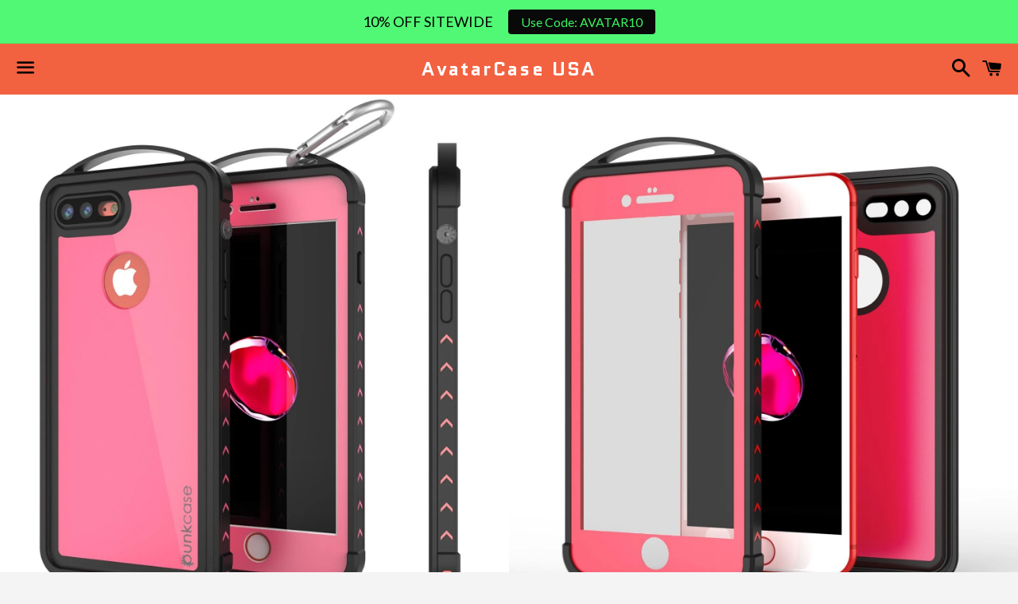

--- FILE ---
content_type: text/html; charset=utf-8
request_url: https://avatarcase.com/products/iphone-8-plus-waterproof-case-punkcase-alpine-series-heavy-duty-armor-cover-slim-fit-ip68-certified-shockproofsnowproof-w-attached-screen-protector-for-apple-note-8-pink
body_size: 53428
content:
<!doctype html>
<!--[if IE 9]> <html class="ie9 no-js" lang="en"> <![endif]-->
<!--[if (gt IE 9)|!(IE)]><!--> <html class="no-js" lang="en"> <!--<![endif]-->
<head>

  <script type="text/javascript">(function e(){var e=document.createElement("script");e.type="text/javascript",e.async=true,e.src="//staticw2.yotpo.com/ZxRv6Xxsio1itxgdptfCqLYrNd8HbrY5aa0Lp7bW/widget.js";var t=document.getElementsByTagName("script")[0];t.parentNode.insertBefore(e,t)})();</script>
  
  <meta charset="utf-8">
  <meta http-equiv="X-UA-Compatible" content="IE=edge">
  <meta name="viewport" content="width=device-width,initial-scale=1">
<meta name="google-site-verification" content="KHB5fhQvLjDk2rMh_Gtmnb4tJnVlaztkBvoyv8k0EMs" />
<meta name="facebook-domain-verification" content="vesruaiw0ov4zjog75rwcp1h55jubw" />
  <!-- Global site tag (gtag.js) - Google Ads: 855863400 -->
<script async src="https://www.googletagmanager.com/gtag/js?id=AW-855863400"></script>
<script>
  window.dataLayer = window.dataLayer || [];
  function gtag(){dataLayer.push(arguments);}
  gtag('js', new Date());

  gtag('config', 'AW-855863400');
</script>

  <meta name="theme-color" content="#f26241">

  

  <link rel="canonical" href="https://avatarcase.com/products/iphone-8-plus-waterproof-case-punkcase-alpine-series-heavy-duty-armor-cover-slim-fit-ip68-certified-shockproofsnowproof-w-attached-screen-protector-for-apple-note-8-pink">

  <title>
  iPhone 8+ Plus Waterproof Case, Punkcase ALPINE Series, Pink | Heavy D &ndash; AvatarCase USA
  </title>

  
    <meta name="description" content="PUNKCASE iPhone 8+ Plus CASE [ALPINE SERIES]: Your punk mate that will punkproof your Apple iPhone 8+ Plus against punk forces of nature. ★ 100% PUNKPROOF: Take your iPhone 8+ Plus on snorkelling trips, dusty deserts, muddy trails or downhill skiing - your ALPINE case will keep you connected and protected no matter what adventure you find yourself in | WATERPROOF: IP-68 certified - submersible up to 6.6ft | DIRT &amp; DUSTPROOF: Advanced Sealing Protection blocks dirt &amp; dust from clogging your ports | SNOWPROOF: Completely closed to snow &amp; ice | SHOCKPROOF: Military-grade ruggedness - protect your iPhone 8+ Plus from falls up to 6.6ft.">
  

  <!-- /snippets/social-meta-tags.liquid -->


  <meta property="og:type" content="product">
  <meta property="og:title" content="iPhone 8+ Plus Waterproof Case, Punkcase ALPINE Series, Pink | Heavy Duty Armor Cover">
  <meta property="og:url" content="https://avatarcase.com/products/iphone-8-plus-waterproof-case-punkcase-alpine-series-heavy-duty-armor-cover-slim-fit-ip68-certified-shockproofsnowproof-w-attached-screen-protector-for-apple-note-8-pink">
  
    <meta property="og:image" content="http://avatarcase.com/cdn/shop/products/perspektive_webster-2_iphone-7_da1b603d-adc5-47b0-b0b7-7d3e40d24351_grande.jpg?v=1571439188">
    <meta property="og:image:secure_url" content="https://avatarcase.com/cdn/shop/products/perspektive_webster-2_iphone-7_da1b603d-adc5-47b0-b0b7-7d3e40d24351_grande.jpg?v=1571439188">
  
    <meta property="og:image" content="http://avatarcase.com/cdn/shop/products/inner_webster-2_iphone-7_d44fb3a7-b39c-4a70-b217-6379354357df_grande.jpg?v=1571439188">
    <meta property="og:image:secure_url" content="https://avatarcase.com/cdn/shop/products/inner_webster-2_iphone-7_d44fb3a7-b39c-4a70-b217-6379354357df_grande.jpg?v=1571439188">
  
    <meta property="og:image" content="http://avatarcase.com/cdn/shop/products/underwater_webster-2_iphone-7_2899718d-ce74-4274-a6ee-de59570899b3_grande.jpg?v=1571439188">
    <meta property="og:image:secure_url" content="https://avatarcase.com/cdn/shop/products/underwater_webster-2_iphone-7_2899718d-ce74-4274-a6ee-de59570899b3_grande.jpg?v=1571439188">
  
  <meta property="og:description" content="
iPhone 8+ Plus Waterproof Case, Punkcase [ALPINE Series] Heavy Duty Armor Cover [Slim Fit] [IP68-Certified] [Shockproof][Snowproof] W/Attached Screen Protector for Apple iPhone 8+ Plus [PINK]

★ PUNKCASE iPhone 8+ Plus CASE [ALPINE SERIES]: Your punk mate that will punkproof your Apple iPhone 8+ Plus against punk forces of nature.
★ 100% PUNKPROOF: Take your iPhone 8+ Plus on snorkelling trips, dusty deserts, muddy trails or downhill skiing - your ALPINE case will keep you connected and protected no matter what adventure you find yourself in | WATERPROOF: IP-68 certified - submersible up to 6.6ft | DIRT &amp;amp; DUSTPROOF: Advanced Sealing Protection blocks dirt &amp;amp; dust from clogging your ports | SNOWPROOF: Completely closed to snow &amp;amp; ice | SHOCKPROOF: Military-grade ruggedness - protect your iPhone 8+ Plus from falls up to 6.6ft.
★ INNOVATIVE DESIGN: Your ALPINE iPhone 8+ Plus case has been designed to lock out the elements - not your inputs | PRECISION CUT-OUTS: Easy access to all buttons, ports &amp;amp; jacks | ANTI-REFLECTIVE-COATED LENS at the back-camera ensures every shot comes out crisp | SCRATCH RESISTANT BACK COVER: Keeps your ALPINE case looking great even after being totally punked!
★ ULTRA SLIM FIT WITH BUILT-IN FUNCTIONALITY: Your ALPINE iPhone 8+ Plus case offers ultimate protection without the bulk| BUILT-IN SCREEN PROTECTOR: Imperceptible scratch-resistant &amp;amp; HD-clear screen guard for a lucid retina display with uncompromised TOUCH ID sensitivity | RAISED BEVEL: Extra Protection against drops | UNPARALLED SOUND QUALITY: Newly designed sound membranes will keep your phone waterproof whilst ensuring crystal clear communications.
★ PERFECT CUT-OUTS: Easy access to all buttons, ports and jacks following your iPhone 8+ Plus precision lines | PLEASE NOTE: This case has been designed for the Apple iPhone 8+ Plus only |PACKAGE INCLUDES: ALPINE iPhone 8+ Plus Waterproof Case, Carabiner &amp;amp; Headphone Adapter|LIFETIME EXCHANGE WARRANTY
">
  <meta property="og:price:amount" content="29.98">
  <meta property="og:price:currency" content="USD">

<meta property="og:site_name" content="AvatarCase USA">





  <meta name="twitter:card" content="summary">



  <meta name="twitter:title" content="iPhone 8+ Plus Waterproof Case, Punkcase ALPINE Series, Pink | Heavy Duty Armor Cover">
  <meta name="twitter:description" content="
iPhone 8+ Plus Waterproof Case, Punkcase [ALPINE Series] Heavy Duty Armor Cover [Slim Fit] [IP68-Certified] [Shockproof][Snowproof] W/Attached Screen Protector for Apple iPhone 8+ Plus [PINK]

★ P...">



  <link href="//avatarcase.com/cdn/shop/t/4/assets/theme.scss.css?v=26786254980388533781755786111" rel="stylesheet" type="text/css" media="all" />




<!-- Google Fonts | from theme settings ================================================== -->
  
    
    
    <link href="//fonts.googleapis.com/css?family=Open+Sans:400" rel="stylesheet" type="text/css" media="all" />
  
  
    
      
      
      <link href="//fonts.googleapis.com/css?family=Quantico:700" rel="stylesheet" type="text/css" media="all" />
    
  

  <script>
    window.theme = window.theme || {};
    theme.strings = {
      cartEmpty: "Your cart is currently empty.",
      savingHtml: "You're saving [savings]",
      addToCart: "Add to cart",
      soldOut: "Sold out"
    };
    theme.settings = {
      cartType: "drawer",
      moneyFormat: "\u003cspan class=money\u003e${{amount}}\u003c\/span\u003e"
    };
  </script>

  

  <!--[if (gt IE 9)|!(IE)]><!--><script src="//avatarcase.com/cdn/shop/t/4/assets/vendor.js?v=141188699437036237251489838728" defer="defer"></script><!--<![endif]-->
  <!--[if lte IE 9]><script src="//avatarcase.com/cdn/shop/t/4/assets/vendor.js?v=141188699437036237251489838728"></script><![endif]-->

  
    <!--[if (gt IE 9)|!(IE)]><!--><script src="//avatarcase.com/cdn/shopifycloud/storefront/assets/themes_support/option_selection-b017cd28.js" defer="defer"></script><!--<![endif]-->
    <!--[if lte IE 9]><script src="//avatarcase.com/cdn/shopifycloud/storefront/assets/themes_support/option_selection-b017cd28.js"></script><![endif]-->
  

  <!--[if (gt IE 9)|!(IE)]><!--><script src="//avatarcase.com/cdn/shop/t/4/assets/theme.js?v=76762868983569138631489838730" defer="defer"></script><!--<![endif]-->
  <!--[if lte IE 9]><script src="//avatarcase.com/cdn/shop/t/4/assets/theme.js?v=76762868983569138631489838730"></script><![endif]-->

  <script>window.performance && window.performance.mark && window.performance.mark('shopify.content_for_header.start');</script><meta name="google-site-verification" content="gLODgRFetn2GEPMB3rueDuVO6vPpuzyAUUl2RInwoMs">
<meta id="shopify-digital-wallet" name="shopify-digital-wallet" content="/18350825/digital_wallets/dialog">
<meta name="shopify-checkout-api-token" content="140986262fa588086974e62201ba0686">
<meta id="in-context-paypal-metadata" data-shop-id="18350825" data-venmo-supported="false" data-environment="production" data-locale="en_US" data-paypal-v4="true" data-currency="USD">
<link rel="alternate" type="application/json+oembed" href="https://avatarcase.com/products/iphone-8-plus-waterproof-case-punkcase-alpine-series-heavy-duty-armor-cover-slim-fit-ip68-certified-shockproofsnowproof-w-attached-screen-protector-for-apple-note-8-pink.oembed">
<script async="async" src="/checkouts/internal/preloads.js?locale=en-US"></script>
<link rel="preconnect" href="https://shop.app" crossorigin="anonymous">
<script async="async" src="https://shop.app/checkouts/internal/preloads.js?locale=en-US&shop_id=18350825" crossorigin="anonymous"></script>
<script id="apple-pay-shop-capabilities" type="application/json">{"shopId":18350825,"countryCode":"US","currencyCode":"USD","merchantCapabilities":["supports3DS"],"merchantId":"gid:\/\/shopify\/Shop\/18350825","merchantName":"AvatarCase USA","requiredBillingContactFields":["postalAddress","email","phone"],"requiredShippingContactFields":["postalAddress","email","phone"],"shippingType":"shipping","supportedNetworks":["visa","masterCard","amex","discover","elo","jcb"],"total":{"type":"pending","label":"AvatarCase USA","amount":"1.00"},"shopifyPaymentsEnabled":true,"supportsSubscriptions":true}</script>
<script id="shopify-features" type="application/json">{"accessToken":"140986262fa588086974e62201ba0686","betas":["rich-media-storefront-analytics"],"domain":"avatarcase.com","predictiveSearch":true,"shopId":18350825,"locale":"en"}</script>
<script>var Shopify = Shopify || {};
Shopify.shop = "avatarcase.myshopify.com";
Shopify.locale = "en";
Shopify.currency = {"active":"USD","rate":"1.0"};
Shopify.country = "US";
Shopify.theme = {"name":"Boundless","id":179764424,"schema_name":"Boundless","schema_version":"2.0.3","theme_store_id":null,"role":"main"};
Shopify.theme.handle = "null";
Shopify.theme.style = {"id":null,"handle":null};
Shopify.cdnHost = "avatarcase.com/cdn";
Shopify.routes = Shopify.routes || {};
Shopify.routes.root = "/";</script>
<script type="module">!function(o){(o.Shopify=o.Shopify||{}).modules=!0}(window);</script>
<script>!function(o){function n(){var o=[];function n(){o.push(Array.prototype.slice.apply(arguments))}return n.q=o,n}var t=o.Shopify=o.Shopify||{};t.loadFeatures=n(),t.autoloadFeatures=n()}(window);</script>
<script>
  window.ShopifyPay = window.ShopifyPay || {};
  window.ShopifyPay.apiHost = "shop.app\/pay";
  window.ShopifyPay.redirectState = null;
</script>
<script id="shop-js-analytics" type="application/json">{"pageType":"product"}</script>
<script defer="defer" async type="module" src="//avatarcase.com/cdn/shopifycloud/shop-js/modules/v2/client.init-shop-cart-sync_IZsNAliE.en.esm.js"></script>
<script defer="defer" async type="module" src="//avatarcase.com/cdn/shopifycloud/shop-js/modules/v2/chunk.common_0OUaOowp.esm.js"></script>
<script type="module">
  await import("//avatarcase.com/cdn/shopifycloud/shop-js/modules/v2/client.init-shop-cart-sync_IZsNAliE.en.esm.js");
await import("//avatarcase.com/cdn/shopifycloud/shop-js/modules/v2/chunk.common_0OUaOowp.esm.js");

  window.Shopify.SignInWithShop?.initShopCartSync?.({"fedCMEnabled":true,"windoidEnabled":true});

</script>
<script>
  window.Shopify = window.Shopify || {};
  if (!window.Shopify.featureAssets) window.Shopify.featureAssets = {};
  window.Shopify.featureAssets['shop-js'] = {"shop-cart-sync":["modules/v2/client.shop-cart-sync_DLOhI_0X.en.esm.js","modules/v2/chunk.common_0OUaOowp.esm.js"],"init-fed-cm":["modules/v2/client.init-fed-cm_C6YtU0w6.en.esm.js","modules/v2/chunk.common_0OUaOowp.esm.js"],"shop-button":["modules/v2/client.shop-button_BCMx7GTG.en.esm.js","modules/v2/chunk.common_0OUaOowp.esm.js"],"shop-cash-offers":["modules/v2/client.shop-cash-offers_BT26qb5j.en.esm.js","modules/v2/chunk.common_0OUaOowp.esm.js","modules/v2/chunk.modal_CGo_dVj3.esm.js"],"init-windoid":["modules/v2/client.init-windoid_B9PkRMql.en.esm.js","modules/v2/chunk.common_0OUaOowp.esm.js"],"init-shop-email-lookup-coordinator":["modules/v2/client.init-shop-email-lookup-coordinator_DZkqjsbU.en.esm.js","modules/v2/chunk.common_0OUaOowp.esm.js"],"shop-toast-manager":["modules/v2/client.shop-toast-manager_Di2EnuM7.en.esm.js","modules/v2/chunk.common_0OUaOowp.esm.js"],"shop-login-button":["modules/v2/client.shop-login-button_BtqW_SIO.en.esm.js","modules/v2/chunk.common_0OUaOowp.esm.js","modules/v2/chunk.modal_CGo_dVj3.esm.js"],"avatar":["modules/v2/client.avatar_BTnouDA3.en.esm.js"],"pay-button":["modules/v2/client.pay-button_CWa-C9R1.en.esm.js","modules/v2/chunk.common_0OUaOowp.esm.js"],"init-shop-cart-sync":["modules/v2/client.init-shop-cart-sync_IZsNAliE.en.esm.js","modules/v2/chunk.common_0OUaOowp.esm.js"],"init-customer-accounts":["modules/v2/client.init-customer-accounts_DenGwJTU.en.esm.js","modules/v2/client.shop-login-button_BtqW_SIO.en.esm.js","modules/v2/chunk.common_0OUaOowp.esm.js","modules/v2/chunk.modal_CGo_dVj3.esm.js"],"init-shop-for-new-customer-accounts":["modules/v2/client.init-shop-for-new-customer-accounts_JdHXxpS9.en.esm.js","modules/v2/client.shop-login-button_BtqW_SIO.en.esm.js","modules/v2/chunk.common_0OUaOowp.esm.js","modules/v2/chunk.modal_CGo_dVj3.esm.js"],"init-customer-accounts-sign-up":["modules/v2/client.init-customer-accounts-sign-up_D6__K_p8.en.esm.js","modules/v2/client.shop-login-button_BtqW_SIO.en.esm.js","modules/v2/chunk.common_0OUaOowp.esm.js","modules/v2/chunk.modal_CGo_dVj3.esm.js"],"checkout-modal":["modules/v2/client.checkout-modal_C_ZQDY6s.en.esm.js","modules/v2/chunk.common_0OUaOowp.esm.js","modules/v2/chunk.modal_CGo_dVj3.esm.js"],"shop-follow-button":["modules/v2/client.shop-follow-button_XetIsj8l.en.esm.js","modules/v2/chunk.common_0OUaOowp.esm.js","modules/v2/chunk.modal_CGo_dVj3.esm.js"],"lead-capture":["modules/v2/client.lead-capture_DvA72MRN.en.esm.js","modules/v2/chunk.common_0OUaOowp.esm.js","modules/v2/chunk.modal_CGo_dVj3.esm.js"],"shop-login":["modules/v2/client.shop-login_ClXNxyh6.en.esm.js","modules/v2/chunk.common_0OUaOowp.esm.js","modules/v2/chunk.modal_CGo_dVj3.esm.js"],"payment-terms":["modules/v2/client.payment-terms_CNlwjfZz.en.esm.js","modules/v2/chunk.common_0OUaOowp.esm.js","modules/v2/chunk.modal_CGo_dVj3.esm.js"]};
</script>
<script>(function() {
  var isLoaded = false;
  function asyncLoad() {
    if (isLoaded) return;
    isLoaded = true;
    var urls = ["https:\/\/chimpstatic.com\/mcjs-connected\/js\/users\/f623fcc0ad9efe99000b8e647\/7d48169b189897f1a556de726.js?shop=avatarcase.myshopify.com","\/\/shopify.privy.com\/widget.js?shop=avatarcase.myshopify.com","https:\/\/chimpstatic.com\/mcjs-connected\/js\/users\/f623fcc0ad9efe99000b8e647\/bb3118a02b3cb1b8a78b1a0a2.js?shop=avatarcase.myshopify.com","https:\/\/gdprcdn.b-cdn.net\/js\/gdpr_cookie_consent.min.js?shop=avatarcase.myshopify.com","https:\/\/fastsimon.akamaized.net\/fast-simon-autocomplete-init.umd.js?mode=shopify\u0026UUID=b6e41dc7-d01c-4609-8575-9b409eed5901\u0026store=18350825\u0026shop=avatarcase.myshopify.com","https:\/\/cdn.hextom.com\/js\/quickannouncementbar.js?shop=avatarcase.myshopify.com"];
    for (var i = 0; i < urls.length; i++) {
      var s = document.createElement('script');
      s.type = 'text/javascript';
      s.async = true;
      s.src = urls[i];
      var x = document.getElementsByTagName('script')[0];
      x.parentNode.insertBefore(s, x);
    }
  };
  if(window.attachEvent) {
    window.attachEvent('onload', asyncLoad);
  } else {
    window.addEventListener('load', asyncLoad, false);
  }
})();</script>
<script id="__st">var __st={"a":18350825,"offset":-18000,"reqid":"247f70ea-730d-43cb-ae17-aa9ef3b480c0-1768425653","pageurl":"avatarcase.com\/products\/iphone-8-plus-waterproof-case-punkcase-alpine-series-heavy-duty-armor-cover-slim-fit-ip68-certified-shockproofsnowproof-w-attached-screen-protector-for-apple-note-8-pink","u":"5e5c4fc9fe95","p":"product","rtyp":"product","rid":10803046472};</script>
<script>window.ShopifyPaypalV4VisibilityTracking = true;</script>
<script id="captcha-bootstrap">!function(){'use strict';const t='contact',e='account',n='new_comment',o=[[t,t],['blogs',n],['comments',n],[t,'customer']],c=[[e,'customer_login'],[e,'guest_login'],[e,'recover_customer_password'],[e,'create_customer']],r=t=>t.map((([t,e])=>`form[action*='/${t}']:not([data-nocaptcha='true']) input[name='form_type'][value='${e}']`)).join(','),a=t=>()=>t?[...document.querySelectorAll(t)].map((t=>t.form)):[];function s(){const t=[...o],e=r(t);return a(e)}const i='password',u='form_key',d=['recaptcha-v3-token','g-recaptcha-response','h-captcha-response',i],f=()=>{try{return window.sessionStorage}catch{return}},m='__shopify_v',_=t=>t.elements[u];function p(t,e,n=!1){try{const o=window.sessionStorage,c=JSON.parse(o.getItem(e)),{data:r}=function(t){const{data:e,action:n}=t;return t[m]||n?{data:e,action:n}:{data:t,action:n}}(c);for(const[e,n]of Object.entries(r))t.elements[e]&&(t.elements[e].value=n);n&&o.removeItem(e)}catch(o){console.error('form repopulation failed',{error:o})}}const l='form_type',E='cptcha';function T(t){t.dataset[E]=!0}const w=window,h=w.document,L='Shopify',v='ce_forms',y='captcha';let A=!1;((t,e)=>{const n=(g='f06e6c50-85a8-45c8-87d0-21a2b65856fe',I='https://cdn.shopify.com/shopifycloud/storefront-forms-hcaptcha/ce_storefront_forms_captcha_hcaptcha.v1.5.2.iife.js',D={infoText:'Protected by hCaptcha',privacyText:'Privacy',termsText:'Terms'},(t,e,n)=>{const o=w[L][v],c=o.bindForm;if(c)return c(t,g,e,D).then(n);var r;o.q.push([[t,g,e,D],n]),r=I,A||(h.body.append(Object.assign(h.createElement('script'),{id:'captcha-provider',async:!0,src:r})),A=!0)});var g,I,D;w[L]=w[L]||{},w[L][v]=w[L][v]||{},w[L][v].q=[],w[L][y]=w[L][y]||{},w[L][y].protect=function(t,e){n(t,void 0,e),T(t)},Object.freeze(w[L][y]),function(t,e,n,w,h,L){const[v,y,A,g]=function(t,e,n){const i=e?o:[],u=t?c:[],d=[...i,...u],f=r(d),m=r(i),_=r(d.filter((([t,e])=>n.includes(e))));return[a(f),a(m),a(_),s()]}(w,h,L),I=t=>{const e=t.target;return e instanceof HTMLFormElement?e:e&&e.form},D=t=>v().includes(t);t.addEventListener('submit',(t=>{const e=I(t);if(!e)return;const n=D(e)&&!e.dataset.hcaptchaBound&&!e.dataset.recaptchaBound,o=_(e),c=g().includes(e)&&(!o||!o.value);(n||c)&&t.preventDefault(),c&&!n&&(function(t){try{if(!f())return;!function(t){const e=f();if(!e)return;const n=_(t);if(!n)return;const o=n.value;o&&e.removeItem(o)}(t);const e=Array.from(Array(32),(()=>Math.random().toString(36)[2])).join('');!function(t,e){_(t)||t.append(Object.assign(document.createElement('input'),{type:'hidden',name:u})),t.elements[u].value=e}(t,e),function(t,e){const n=f();if(!n)return;const o=[...t.querySelectorAll(`input[type='${i}']`)].map((({name:t})=>t)),c=[...d,...o],r={};for(const[a,s]of new FormData(t).entries())c.includes(a)||(r[a]=s);n.setItem(e,JSON.stringify({[m]:1,action:t.action,data:r}))}(t,e)}catch(e){console.error('failed to persist form',e)}}(e),e.submit())}));const S=(t,e)=>{t&&!t.dataset[E]&&(n(t,e.some((e=>e===t))),T(t))};for(const o of['focusin','change'])t.addEventListener(o,(t=>{const e=I(t);D(e)&&S(e,y())}));const B=e.get('form_key'),M=e.get(l),P=B&&M;t.addEventListener('DOMContentLoaded',(()=>{const t=y();if(P)for(const e of t)e.elements[l].value===M&&p(e,B);[...new Set([...A(),...v().filter((t=>'true'===t.dataset.shopifyCaptcha))])].forEach((e=>S(e,t)))}))}(h,new URLSearchParams(w.location.search),n,t,e,['guest_login'])})(!0,!0)}();</script>
<script integrity="sha256-4kQ18oKyAcykRKYeNunJcIwy7WH5gtpwJnB7kiuLZ1E=" data-source-attribution="shopify.loadfeatures" defer="defer" src="//avatarcase.com/cdn/shopifycloud/storefront/assets/storefront/load_feature-a0a9edcb.js" crossorigin="anonymous"></script>
<script crossorigin="anonymous" defer="defer" src="//avatarcase.com/cdn/shopifycloud/storefront/assets/shopify_pay/storefront-65b4c6d7.js?v=20250812"></script>
<script data-source-attribution="shopify.dynamic_checkout.dynamic.init">var Shopify=Shopify||{};Shopify.PaymentButton=Shopify.PaymentButton||{isStorefrontPortableWallets:!0,init:function(){window.Shopify.PaymentButton.init=function(){};var t=document.createElement("script");t.src="https://avatarcase.com/cdn/shopifycloud/portable-wallets/latest/portable-wallets.en.js",t.type="module",document.head.appendChild(t)}};
</script>
<script data-source-attribution="shopify.dynamic_checkout.buyer_consent">
  function portableWalletsHideBuyerConsent(e){var t=document.getElementById("shopify-buyer-consent"),n=document.getElementById("shopify-subscription-policy-button");t&&n&&(t.classList.add("hidden"),t.setAttribute("aria-hidden","true"),n.removeEventListener("click",e))}function portableWalletsShowBuyerConsent(e){var t=document.getElementById("shopify-buyer-consent"),n=document.getElementById("shopify-subscription-policy-button");t&&n&&(t.classList.remove("hidden"),t.removeAttribute("aria-hidden"),n.addEventListener("click",e))}window.Shopify?.PaymentButton&&(window.Shopify.PaymentButton.hideBuyerConsent=portableWalletsHideBuyerConsent,window.Shopify.PaymentButton.showBuyerConsent=portableWalletsShowBuyerConsent);
</script>
<script data-source-attribution="shopify.dynamic_checkout.cart.bootstrap">document.addEventListener("DOMContentLoaded",(function(){function t(){return document.querySelector("shopify-accelerated-checkout-cart, shopify-accelerated-checkout")}if(t())Shopify.PaymentButton.init();else{new MutationObserver((function(e,n){t()&&(Shopify.PaymentButton.init(),n.disconnect())})).observe(document.body,{childList:!0,subtree:!0})}}));
</script>
<link id="shopify-accelerated-checkout-styles" rel="stylesheet" media="screen" href="https://avatarcase.com/cdn/shopifycloud/portable-wallets/latest/accelerated-checkout-backwards-compat.css" crossorigin="anonymous">
<style id="shopify-accelerated-checkout-cart">
        #shopify-buyer-consent {
  margin-top: 1em;
  display: inline-block;
  width: 100%;
}

#shopify-buyer-consent.hidden {
  display: none;
}

#shopify-subscription-policy-button {
  background: none;
  border: none;
  padding: 0;
  text-decoration: underline;
  font-size: inherit;
  cursor: pointer;
}

#shopify-subscription-policy-button::before {
  box-shadow: none;
}

      </style>

<script>window.performance && window.performance.mark && window.performance.mark('shopify.content_for_header.end');</script>
  
<script type="text/javascript">
(function e(){var e=document.createElement("script");e.type="text/javascript",e.async=true,e.src="//staticw2.yotpo.com/ZxRv6Xxsio1itxgdptfCqLYrNd8HbrY5aa0Lp7bW/widget.js";var t=document.getElementsByTagName("script")[0];t.parentNode.insertBefore(e,t)})();
</script>


<!-- IS+ --><script async src="//acp-magento.appspot.com/js/acp-magento.js?v=3&mode=shopify&UUID=b6e41dc7-d01c-4609-8575-9b409eed5901&store=18350825"></script><!-- IS+ -->



<!-- BeginConsistentCartAddon -->  <script>    Shopify.customer_logged_in = false ;  Shopify.customer_email = "" ;  Shopify.log_uuids = true;    </script>  <!-- EndConsistentCartAddon -->
<!-- BEGIN PRIVY WIDGET CODE -->
<script type='text/javascript'> var _d_site = _d_site || '805F36DE503B31306B4006DC'; </script>
<script src='https://widget.privy.com/assets/widget.js'></script>
<!-- END PRIVY WIDGET CODE -->
<!-- BEGIN app block: shopify://apps/beast-currency-converter/blocks/doubly/267afa86-a419-4d5b-a61b-556038e7294d -->


	<script>
		var DoublyGlobalCurrency, catchXHR = true, bccAppVersion = 1;
       	var DoublyGlobal = {
			theme : 'flags_theme',
			spanClass : 'money',
			cookieName : '_g1511435306',
			ratesUrl :  'https://init.grizzlyapps.com/9e32c84f0db4f7b1eb40c32bdb0bdea9',
			geoUrl : 'https://currency.grizzlyapps.com/83d400c612f9a099fab8f76dcab73a48',
			shopCurrency : 'USD',
            allowedCurrencies : '["USD","EUR","GBP","CAD","AUD","AFN","ALL","AZN","DZD","AOA","ARS","AMD","AWG","BSD","BHD","BDT","BBD","BYN","BZD","BMD","BTN","BTC","BOB","BAM","BWP","BRL","BND","BGN","BIF","KHR","CVE","XAF","XOF","XPF","CZK","KYD","CLP","CNY","COP","KMF","CDF","CRC","HRK","CUC","CUP","DKK","DJF","DOP","XCD","EGP","ERN","ETB","FKP","FJD","GMD","GEL","GHS","GIP","XAU","GTQ","GGP","GNF","GYD","HTG","HNL","HKD","HUF","ISK","XDR","INR","IDR","IRR","IQD","IMP","ILS","JMD","JPY","JEP","JOD","KZT","KES","KWD","KGS","LAK","LBP","LSL","LRD","LYD","MOP","MKD","MGA","MWK","MYR","MVR","MRO","MUR","MXN","MDL","MNT","MAD","MZN","MMK","NAD","NPR","ANG","TWD","NZD","NIO","NGN","KPW","NOK","OMR","PKR","PAB","PGK","PYG","PEN","PHP","PLN","QAR","RON","RUB","RWF","SHP","WST","STD","SVC","SAR","RSD","SCR","SLL","XAG","SGD","SBD","SOS","ZAR","KRW","LKR","SDG","SRD","SZL","SEK","CHF","SYP","TJS","TZS","THB","TOP","TTD","TND","TMT","TRY","UGX","UAH","AED","UYU","UZS","VUV","VEF","VND","YER","ZMW"]',
			countriesJSON : '{"0c9fbda2f60ec2898217462c14a8ca28":"AFN","77825ffc7ed510e4219e27367f50f427":"ALL","25a2b91d530da6d79800c24bec689d61":"USD","6916af863143143036e271f9117caadc":"DZD","36d215ec8ce6c5a767e678b13f50862b":"USD","fb911160ef95c46fb368ef2eff5570c0":"EUR","b3476dae9aa570b88a30abf70a978252":"AOA","0dcfbae12c14fe30dc542b8206e459bd":"XCD","78da38f7ae93bc36b6bd59ca89a8429e":"AZN","00bad30068c0f10b3b77506da947caa2":"ARS","ae7f19edb7b436fcaf57a36430c3d3b0":"AUD","33d5bb379aebcde4d167f033df2d382e":"EUR","9edd33fbd532c66cacf94af4db21dab7":"BSD","925c1d014fbf174114bb903bf2c7bac5":"BHD","7728cea5bac9cde9907b1085712ed9f2":"BDT","749b2ebf8d945c6cf6c5f048c72aaa2a":"AMD","51a5c332372cd72420a791368eece6f8":"BBD","a19904ce7ba5c44cb4d91748288eefe1":"EUR","35e59d62315172a2d1d54dc0dab770e2":"BMD","90719543ee7853da54814bea0989487b":"BTN","a64e8989e48fe1e7d05d23f4e8e9780c":"BOB","12a516dd73e5e53bd31569e4fcc041e6":"BAM","aedbb109003adaf6af69128c4e83cbe2":"BWP","10cfd19a20aae97470c9fbec788b71d6":"NOK","6b1966f4af75004e954a0de3c7fe7c1b":"BRL","a8958ab7798f4aef591661273c373f08":"BZD","950722fea3174745d7dfa0458b3cf71b":"USD","af5b357afe354e75e320a29e2b045978":"SBD","b53c1f894f02b24dcda710f846b6f0b3":"USD","1eb8a653b84f6acca0219cc54beac35f":"BND","181b4e020d6109051fc88ee13fb045ca":"BGN","3024a0f4e34ca7dc9ee76ebd3c519a83":"MMK","b69c9b470097833122f215cf0fa67382":"BIF","df9ace98f7da2dab53a04a99cf75a3de":"BYN","8d516a5655bcd1dd017b946ca6eed9d6":"KHR","1ea38124b279c2416df6b493978da030":"XAF","132df582bdd725b956df4dfe33711f28":"CAD","7322579988573acf8fd138830bc5e884":"CVE","51bc3879ab2a3f057693cb9ec6e45c94":"KYD","3a3cea975adfe6240593cd1e5388120d":"XAF","7bbd9b6a782e6e1e6a117129051aac32":"LKR","60b136c7758c1178ce48c292d65851e5":"XAF","c3c3ac331bcee531802bc9c1712f5c54":"CLP","92035c0407d62963eda165cda28d6114":"CNY","2bd18f873de9138c69de623ee7f04af9":"TWD","6810126b0ee4236a21f0ac1c4fdb6764":"AUD","bcf6ce5201899723a0a06792c6caeed3":"AUD","5a43428b67ab8a57bfbe1088c4b7f42f":"COP","f2b2534365ee9f71fbed5e2afcdca50a":"KMF","f773a4708bf9adfefd6298f12b062124":"EUR","f8ec5d9332715db4eb25a5347286e599":"XAF","92150c6fdab610675a24978b4cfbf368":"CDF","96b30a27a1720ddf1b08cc915d36acab":"NZD","7a7f88e4952e63bfcd9635168264fe45":"CRC","67a7fa7c3712d0f7a9dc50853047e144":"HRK","93d5e4bf2d22ead33ca93c5214b54463":"CUP","fa68eef805d5b746aadfc57d13dda9a9":"EUR","a8c576d30a24ac83a47745f71143946b":"CZK","2b08e971cdcf7ef71b19dc31bc06b34b":"XOF","05604cf68845e754896337a8f344e8fc":"DKK","6a7b45431588328067bcdea71dff5b2a":"XCD","1454a2d0108781f78149c88fc8f36d7b":"DOP","636307c6fe4c4b5f7f8c5d30fd69bd65":"USD","cbe09632afa1023daf096d3c95eb652e":"SVC","d30229b54be75d9af0c2e367659a444d":"XAF","3a17356976367ffbf3dd2cee9d9ebad1":"ETB","b263a08ae41abd42665413977d57598f":"ERN","1d1ad6b40e3d3a78667c18e8f9bcbd31":"EUR","037e3819826f61b753b5f5522720668b":"DKK","e27ad3455ba99e93fcca2d6002a07a96":"FKP","48bbd3a2d035cbaf0147d48d70177188":"GBP","a028125f469669a7318f1177d01951c7":"FJD","e23547145863c2b35236b8e0aed3a1ca":"EUR","20fffcb7953b3a667d99abc2ab8fa599":"EUR","df165264a8ef4d00ff49622f4bdbba44":"EUR","88754724b0746ba01695521f0b7bd554":"EUR","c0deda8719b6bb588d2affcdda0b55c9":"XPF","4b99e0aa7795a20b86ea71bb517e3c1f":"EUR","f622b9c2c0cbbc0ca896148c9c92d897":"DJF","8497791e5f8c69a8f6b5ac7b40407442":"XAF","5479ec9596d2508d9f10a91e35e624a5":"GEL","599a0c6d00669d5a18a073e813ad25c1":"GMD","2a3d1dea32681c822faadda2c7bedc93":"ILS","244b30c0daca97ac92f8dc4d7196a979":"EUR","7e23e62798f68cfe69f385cfc5d24bc2":"GHS","b6564c7e17cce6b08e8c28e9967777cf":"GIP","34bcc718cc321ae168c1f9fc4675d6db":"AUD","eadfe4ad5bf03256d8945fd987b9af1d":"EUR","ac960308358e08e9e02979c2f73640a1":"DKK","4e4fa68feb9fe6e476e4fc4c2b0c29cd":"XCD","9d94ac33984c098a1990dfab46d247ff":"EUR","092b02a88419e23d1756a310d95fdfd0":"USD","b204130dc52fe1ffb1fbcbd9ed9648db":"GTQ","372cb8311b845822dc0f94eef709b010":"GNF","57e542cde098aeba6a4cde0f240030ed":"GYD","6896dc1edf7162438bd6d2e24e81adc8":"HTG","efed88903dcd2f2f97398926dc5ea002":"AUD","f3c832d9f2faa0f2f2d6d8c73af455ca":"EUR","0de5a270cc68ef2a3a302d34e367752c":"HNL","ed0cea31460c29d419378320b9ba2add":"HKD","3566563af041eb64212d8e65c749fb85":"HUF","079927f1a99088814d8bc6a55445016f":"ISK","6401e1998d7987f15b52a3581165ff73":"INR","3c4dd418d1e359368054a5f1f9c9b049":"IDR","b65512eda9d25418e41fccdf473d5579":"IRR","807dba887c5c6e25089c209e0135b7be":"IQD","5b3d9c4d15449457901391acd80adbb1":"EUR","41e21e8c34d6aa3da5b718cf4231390d":"ILS","0dab797ef2bac38eacc418c9f8e15378":"EUR","8966da5d224a004f4cb84804a5f6c688":"XOF","5afe1f34ddec8ef4efc0d0a870cddd61":"JMD","bd9b17731f33daee1dcc16697cdd0cf2":"JPY","d5e688005a94a3e4757619a99f369013":"KZT","80205369a97c21e5b252abfa282346ed":"JOD","3edf06f0c8964eac1c6726937f7f352b":"KES","299afb61e687060e5e66bee8b29799f5":"KPW","04b22e7a99e35a4e6f6514b57cc97ae9":"KRW","0adfee7e28312e24433bcefe25145bce":"KWD","73b4c50df66f6a1a5798982a4039b0b0":"KGS","34b09239ed51e9a61f19a88ab3f7fcea":"LAK","cae77d8621fa4d86b0b92481880a5317":"LBP","bba28a0a3390f1867d6dbdb765c6a4dc":"LSL","77e8fb6bf8a842fbd6b34be76499ebfa":"EUR","d458e452b82fc3f8b22a793a46b9f98d":"LRD","1ae51d98f27604480f17d8fd97cac38a":"LYD","9165792285868d0cba002e56081bb192":"CHF","b7227de55a8695f5e7efe963c8f37580":"EUR","e1dc245d3be5a40f86acdc91ac12ea63":"EUR","1058307c74890a16402e5c523d45ccc4":"MOP","767899052385440a885d7de938daad01":"MGA","42afcbb9ee739cc47c7d1702eb6ce514":"MWK","275edfb0464d6ef42d4ab83e25f2c61f":"MYR","0920c810738edbd92221dc14a20fd857":"MVR","3d49572a28be2f390a459064d1a6fb86":"XOF","4e0781dfb39bff6f61a172fc36311361":"EUR","49216d21984ad4769256a4bda5b8e468":"EUR","7610e93ea7d4c45f7e396acd695cdabd":"MRO","76cae5901fbe4ffc09d33953adb034b1":"MUR","00837c88b2fca5736a8f9d3dc2b07bc5":"MXN","f363cf2859ce0362565e44f1893875a9":"EUR","1dccd443b3eb8235d5b5d5d6da8382dc":"MNT","6c9a5e308c5817eaef3edb3ecb7ad67c":"MDL","1eb3ae043c810aa530d470446f31feeb":"EUR","223989fc8d5283e598bde9d0073dd319":"XCD","f95322c1726fb8beb6a49e69f406062e":"MAD","ac1cd746ee4b708a441ff9e4fb36ac4c":"MZN","738079a8cc1ec3c3e2129b1e243fc759":"OMR","dfbe6bca2b81e38c0a9c080424b1d059":"NAD","c768fd9e960be7a96a15f3fe01180b75":"AUD","611b83f00e115fa1bd82798e0880237c":"NPR","ae260c648e19c69d011aaf48cf5f66ef":"EUR","27e53f66add17b02c21300e3e431c533":"ANG","718605db25ac86e0a81169c100c42433":"AWG","42df8577e98085941b5516769691614d":"ANG","ea5260e4f756a54ed674938e72b8468b":"USD","5825c0e889637e79beca81650c4c1ac3":"XPF","95f82d217678c6bcb292b8fc7682234f":"VUV","5b1e176938f4fc1e6522b9f9151d42d6":"NZD","4ec181c3cff3032f67d94739e0e8737d":"NIO","b3301ed2070ec7aceb5be3b5dcc07ad9":"XOF","cb1d6534badc367e8dd9d40ded713069":"NGN","0511d3f5aac43354944b18475222f917":"NZD","cc055af6be2b737d4707a96a552198ee":"AUD","3e08b5ba3280cdc6e122982b8d112784":"NOK","cac21d3c62a7eb45ee19b3ce11a5fbdf":"USD","8de2e7ca50fc23e4bd3bdad52af3037a":"USD","8ada16d7e26335f17caa2acb955e4c63":"USD","c2f8a60ae14932219e028d614e527959":"USD","e79c4eeea8288d0e262d1d406a7e66f8":"USD","58c5e67c7a17d3741c98f44625f55756":"PKR","e02107346a74b3d630cc6b3711a88536":"PAB","41a47e227563d31fdc856d695d3d1844":"PGK","6ed7fa60539658265859ef7d48f07785":"PYG","90d2c82a2026996f3108f8b150828939":"PEN","e0ee9955cb9435aa9069cb193c54ef08":"PHP","d5bb7b09f2c1d285f61754cdeb4fdd0a":"NZD","e47a66a04fc75e67aa65a0130d88c289":"PLN","fa5ec300d94ca4e8726f3324a7221e15":"EUR","da7dc0acf54f11a299598d5c1abc5961":"XOF","a846d0e7d02f0ec40f36262361c8dd18":"USD","bd68e4c39ab0b7db62f065768d28c62b":"USD","a16006c8c29e90446f0fde04b6e3e88f":"QAR","37e4065a1f7e35bfaef4bbf802897a2a":"EUR","1ccbbd574db7fd92d40a94c7f6725c49":"RON","de553067944fe9a58a174f50fef9f3d1":"RUB","5735bd62d4dc46c38a264768624c5330":"RWF","befcbbe1fc95eec06ccf45a9883d7577":"EUR","9b39639bd0ff46e7623c70ceef74ea51":"SHP","94244557185f84c304bb2373b3534fbc":"XCD","eef4bec625bc2eee7b9c43287bc6e0a9":"XCD","8589dd64d0c84007198df76e131cfc13":"XCD","390af7034abbeab1dea79b0a08e08eb0":"EUR","2bd9b35fa78df0a08155979123b82a6c":"EUR","c845f4e559f39bdfbad73b4ce8ee47bf":"XCD","87336adbbb2d9cf8aa8c3432a8b6925d":"EUR","ae6edefdd8d61735e296170da3e4ec21":"STD","717b8accc93f982d5200c72fc0bd6a2a":"SAR","707862748b5f9e173d8540eed312ed59":"XOF","3f7d04eb7ec8fd8019d5e92429ef11ea":"RSD","27143b90c8dcf38ec194a972b93872f5":"SCR","7ceef5912e0f9e67185881af9935da48":"SLL","7f882944ca9cab2763fbdaa377061464":"SGD","54e8c9819bcbc5b574fb44d54d25aa5a":"EUR","0adb4d2468afd4dbd61c49f7fd36d88b":"VND","924f2e3fa5749228c3c6e8ead75f30b1":"EUR","814976873ee98a5cde52aa91f8e57f42":"SOS","c1834a641b269e2d0a9403dd32baae92":"ZAR","9338d6e26cefddb2528d5b68a06d2717":"USD","1d945ab7aaaf4f9e4d9fd09ea7a949d6":"EUR","23b6672991ae7b379d36b7db29c38ac4":"SDG","a22d9decc47998b44a36a7484c37314e":"SDG","180727061ac3e6a234cf945cb8f119e3":"MAD","3028a629c4affcfdd5b29cc13d065120":"SRD","9a4a9bf6dc7ece97b8625b3f55acb3a2":"NOK","4e42c6cbde70d01c30fa7e227c5a6626":"SZL","25c82ed78d863c8047281fcfd229298a":"SEK","c12b0a6679d4199308210e66eca31c90":"CHF","458da6c10e2b4f09c726a02f06cc15ba":"SYP","c3c261b4d5c775fd0a8a4d58884eabc4":"TJS","237c77ef06d9f28471af18777229408b":"THB","5203b04ab35c5bce320c1ee96cd4e129":"XOF","e9374cb9412edd8f085935f54f91385a":"NZD","4e5207658c6cd6ddb48befc6c4f08682":"TOP","0a9590217a134adfc2371a7e7017b451":"TTD","1a88d8af6e9c7b3aa67835874f0e8769":"AED","596b519ddd104be1202b1680edd788ea":"TND","938f6a602f47ab11611eac75b7d96342":"TRY","4ae4f25295d016c86688f39f21ec4566":"TMT","ebee30ce4ec75b66d21f48b0924328f7":"USD","a7f615f9447cc59bfca778079a3814a3":"AUD","85bdaabd2818943bbc1b467e300a332e":"UGX","8c57fb99483a3e0c56a73bac38519d9a":"UAH","66d327f218b4073155d0b046381ff675":"MKD","4ea695c1a795ba52c92b9f0110aa7b2d":"EGP","9b8c63a775d413d2dd8b68fd572882b4":"GBP","3d44a52383e9ab002dbd337a751479a3":"GBP","cd079ceee5c703f20b34577fb9b368ab":"JEP","3c9ff57d6d41927b2c97b51af715b6ad":"GBP","7a042d8291ccfb63b31c0617e7a1baa1":"TZS","a7ce3de3b5af9a66c927e463f0230223":"USD","7b4a54aada8152200148585aadbce60e":"USD","76bbb5b1aa821625238326d161269297":"XOF","46f7033bc00aeb7b684f462ffb338f74":"UYU","d7e82bf061f52352d475f1affe3639db":"UZS","cfebc08fb2c603c307ec34e3ba26b0cf":"VEF","e7a84add1a61f63eb41939981e823bf1":"XPF","88207eabcca4cd20581678e66f05a864":"WST","ab1ac5bf7c0d655900deaee5707ff90c":"YER","745b69ef9b6a4cffad40699f6bbd6d45":"ZMW","88e80faafe1bfca1109be2d97aa40c54":"EUR"}',
			currencyMessage : 'All orders are processed in USD. While the content of your cart is currently displayed in <span class="selected-currency"></span>, you will checkout using USD at the most current exchange rate.',
            currencyFormat : 'money_format',
			euroFormat : 'amount',
            removeDecimals : 0,
            roundDecimals : 0,
            roundTo : '99',
            autoSwitch : 1,
			showPriceOnHover : 0,
            showCurrencyMessage : false,
			hideConverter : '',
			forceJqueryLoad : false,
			beeketing : true,
			themeScript : '',
			customerScriptBefore : '',
			customerScriptAfter : '',
			debug: false
		};

		<!-- inline script: fixes + various plugin js functions -->
		DoublyGlobal.themeScript = "if(DoublyGlobal.debug) debugger;jQueryGrizzly('head').append('<style> .doubly-wrapper { display:inline-block; float:none; margin-left:10px; } <\/style>'); jQueryGrizzly('.site-header__cart').after('<div class=\"doubly-wrapper\"><\/div>'); jQueryGrizzly(document).ajaxComplete(function() { if (jQueryGrizzly('.ajaxcart__inner .doubly-message').length==0) { jQueryGrizzly('.ajaxcart__inner').append('<div class=\"ajaxcart__row doubly-message\"><\/div>'); } }); function afterCurrencySwitcherInit() { jQueryGrizzly('.doubly-wrapper .doubly-nice-select').addClass('slim'); }";
                    DoublyGlobal.initNiceSelect = function(){
                        !function(e) {
                            e.fn.niceSelect = function() {
                                this.each(function() {
                                    var s = e(this);
                                    var t = s.next()
                                    , n = s.find('option')
                                    , a = s.find('option:selected');
                                    t.find('.current').html('<span class="flags flags-' + a.data('country') + '"></span> &nbsp;' + a.data('display') || a.text());
                                }),
                                e(document).off('.nice_select'),
                                e(document).on('click.nice_select', '.doubly-nice-select.doubly-nice-select', function(s) {
                                    var t = e(this);
                                    e('.doubly-nice-select').not(t).removeClass('open'),
                                    t.toggleClass('open'),
                                    t.hasClass('open') ? (t.find('.option'),
                                    t.find('.focus').removeClass('focus'),
                                    t.find('.selected').addClass('focus')) : t.focus()
                                }),
                                e(document).on('click.nice_select', function(s) {
                                    0 === e(s.target).closest('.doubly-nice-select').length && e('.doubly-nice-select').removeClass('open').find('.option')
                                }),
                                e(document).on('click.nice_select', '.doubly-nice-select .option', function(s) {
                                    var t = e(this);
                                    e('.doubly-nice-select').each(function() {
                                        var s = e(this).find('.option[data-value="' + t.data('value') + '"]')
                                        , n = s.closest('.doubly-nice-select');
                                        n.find('.selected').removeClass('selected'),
                                        s.addClass('selected');
                                        var a = '<span class="flags flags-' + s.data('country') + '"></span> &nbsp;' + s.data('display') || s.text();
                                        n.find('.current').html(a),
                                        n.prev('select').val(s.data('value')).trigger('change')
                                    })
                                }),
                                e(document).on('keydown.nice_select', '.doubly-nice-select', function(s) {
                                    var t = e(this)
                                    , n = e(t.find('.focus') || t.find('.list .option.selected'));
                                    if (32 == s.keyCode || 13 == s.keyCode)
                                        return t.hasClass('open') ? n.trigger('click') : t.trigger('click'),
                                        !1;
                                    if (40 == s.keyCode)
                                        return t.hasClass('open') ? n.next().length > 0 && (t.find('.focus').removeClass('focus'),
                                        n.next().addClass('focus')) : t.trigger('click'),
                                        !1;
                                    if (38 == s.keyCode)
                                        return t.hasClass('open') ? n.prev().length > 0 && (t.find('.focus').removeClass('focus'),
                                        n.prev().addClass('focus')) : t.trigger('click'),
                                        !1;
                                    if (27 == s.keyCode)
                                        t.hasClass('open') && t.trigger('click');
                                    else if (9 == s.keyCode && t.hasClass('open'))
                                        return !1
                                })
                            }
                        }(jQueryGrizzly);
                    };
                DoublyGlobal.addSelect = function(){
                    /* add select in select wrapper or body */  
                    if (jQueryGrizzly('.doubly-wrapper').length>0) { 
                        var doublyWrapper = '.doubly-wrapper';
                    } else if (jQueryGrizzly('.doubly-float').length==0) {
                        var doublyWrapper = '.doubly-float';
                        jQueryGrizzly('body').append('<div class="doubly-float"></div>');
                    }
                    document.querySelectorAll(doublyWrapper).forEach(function(el) {
                        el.insertAdjacentHTML('afterbegin', '<select class="currency-switcher right" name="doubly-currencies"><option value="USD" data-country="United-States" data-currency-symbol="&#36;" data-display="USD">US Dollar</option><option value="EUR" data-country="European-Union" data-currency-symbol="&#8364;" data-display="EUR">Euro</option><option value="GBP" data-country="United-Kingdom" data-currency-symbol="&#163;" data-display="GBP">British Pound Sterling</option><option value="CAD" data-country="Canada" data-currency-symbol="&#36;" data-display="CAD">Canadian Dollar</option><option value="AUD" data-country="Australia" data-currency-symbol="&#36;" data-display="AUD">Australian Dollar</option><option value="AFN" data-country="Afghanistan" data-currency-symbol="&#65;&#102;" data-display="AFN">Afghan Afghani</option><option value="ALL" data-country="Albania" data-currency-symbol="&#76;&#101;&#107;" data-display="ALL">Albanian Lek</option><option value="AZN" data-country="Azerbaijan" data-currency-symbol="&#8380;" data-display="AZN">Azerbaijani Manat</option><option value="DZD" data-country="Algeria" data-currency-symbol="&#1583;&#1580;" data-display="DZD">Algerian Dinar</option><option value="AOA" data-country="Angola" data-currency-symbol="&#75;&#122;" data-display="AOA">Angolan Kwanza</option><option value="ARS" data-country="Argentina" data-currency-symbol="&#36;" data-display="ARS">Argentine Peso</option><option value="AMD" data-country="Armenia" data-currency-symbol="" data-display="AMD">Armenian Dram</option><option value="AWG" data-country="Aruba" data-currency-symbol="&#402;" data-display="AWG">Aruban Florin</option><option value="BSD" data-country="Bahamas" data-currency-symbol="&#36;" data-display="BSD">Bahamian Dollar</option><option value="BHD" data-country="Bahrain" data-currency-symbol=".&#1583;.&#1576;" data-display="BHD">Bahraini Dinar</option><option value="BDT" data-country="Bangladesh" data-currency-symbol="&#2547;" data-display="BDT">Bangladeshi Taka</option><option value="BBD" data-country="Barbados" data-currency-symbol="&#36;" data-display="BBD">Barbadian Dollar</option><option value="BYN" data-country="Belarus" data-currency-symbol="&#112;&#46;" data-display="BYN">Belarusian Ruble</option><option value="BZD" data-country="Belize" data-currency-symbol="&#66;&#90;&#36;" data-display="BZD">Belize Dollar</option><option value="BMD" data-country="Bermuda" data-currency-symbol="&#36;" data-display="BMD">Bermudan Dollar</option><option value="BTN" data-country="Bhutan" data-currency-symbol="&#78;&#117;&#46;" data-display="BTN">Bhutanese Ngultrum</option><option value="BTC" data-country="Bitcoin" data-currency-symbol="BTC" data-display="BTC">Bitcoin</option><option value="BOB" data-country="Bolivia" data-currency-symbol="&#36;&#98;" data-display="BOB">Bolivian Boliviano</option><option value="BAM" data-country="Bosnia-and-Herzegovina" data-currency-symbol="&#75;&#77;" data-display="BAM">Bosnia-Herzegovina Convertible Mark</option><option value="BWP" data-country="Botswana" data-currency-symbol="&#80;" data-display="BWP">Botswanan Pula</option><option value="BRL" data-country="Brazil" data-currency-symbol="&#82;&#36;" data-display="BRL">Brazilian Real</option><option value="BND" data-country="Brunei" data-currency-symbol="&#36;" data-display="BND">Brunei Dollar</option><option value="BGN" data-country="Bulgaria" data-currency-symbol="&#1083;&#1074;" data-display="BGN">Bulgarian Lev</option><option value="BIF" data-country="Burundi" data-currency-symbol="&#70;&#66;&#117;" data-display="BIF">Burundian Franc</option><option value="KHR" data-country="Cambodia" data-currency-symbol="&#6107;" data-display="KHR">Cambodian Riel</option><option value="CVE" data-country="Cape-Verde" data-currency-symbol="&#36;" data-display="CVE">Cape Verdean Escudo</option><option value="XAF" data-country="Gabon" data-currency-symbol="&#70;&#67;&#70;&#65;" data-display="XAF">Central African CFA Franc</option><option value="XOF" data-country="Burkina-Faso" data-currency-symbol="" data-display="XOF">CFA Franc BCEAO</option><option value="XPF" data-country="Wallis-and-Futuna" data-currency-symbol="&#70;" data-display="XPF">CFP Franc</option><option value="CZK" data-country="Czech-Republic" data-currency-symbol="&#75;&#269;" data-display="CZK">Czech Republic Koruna</option><option value="KYD" data-country="Cayman-Islands" data-currency-symbol="&#36;" data-display="KYD">Cayman Islands Dollar</option><option value="CLP" data-country="Chile" data-currency-symbol="&#36;" data-display="CLP">Chilean Peso</option><option value="CNY" data-country="China" data-currency-symbol="&#165;" data-display="CNY">Chinese Yuan</option><option value="COP" data-country="Colombia" data-currency-symbol="&#36;" data-display="COP">Colombian Peso</option><option value="KMF" data-country="Comoros" data-currency-symbol="&#67;&#70;" data-display="KMF">Comorian Franc</option><option value="CDF" data-country="Congo-Democratic" data-currency-symbol="&#70;&#67;" data-display="CDF">Congolese Franc</option><option value="CRC" data-country="Costa-Rica" data-currency-symbol="&#8353;" data-display="CRC">Costa Rican Colon</option><option value="HRK" data-country="Croatia" data-currency-symbol="&#107;&#110;" data-display="HRK">Croatian Kuna</option><option value="CUC" data-country="Cuba" data-currency-symbol="CUC" data-display="CUC">Cuban Convertible Peso</option><option value="CUP" data-country="Cuba" data-currency-symbol="" data-display="CUP">Cuban Peso</option><option value="DKK" data-country="Denmark" data-currency-symbol="&#107;&#114;" data-display="DKK">Danish Krone</option><option value="DJF" data-country="Djibouti" data-currency-symbol="&#70;&#100;&#106;" data-display="DJF">Djiboutian Franc</option><option value="DOP" data-country="Dominican-Republic" data-currency-symbol="&#82;&#68;&#36;" data-display="DOP">Dominican Peso</option><option value="XCD" data-country="Saint-Vincent-and-the-Grenadines" data-currency-symbol="&#36;" data-display="XCD">East Caribbean Dollar</option><option value="EGP" data-country="Egypt" data-currency-symbol="&#163;" data-display="EGP">Egyptian Pound</option><option value="ERN" data-country="Eritrea" data-currency-symbol="ERN" data-display="ERN">Eritrean Nakfa</option><option value="ETB" data-country="Ethiopia" data-currency-symbol="&#66;&#114;" data-display="ETB">Ethiopian Birr</option><option value="FKP" data-country="Falkland-Islands" data-currency-symbol="&#163;" data-display="FKP">Falkland Islands Pound</option><option value="FJD" data-country="Fiji" data-currency-symbol="&#36;" data-display="FJD">Fijian Dollar</option><option value="GMD" data-country="Gambia" data-currency-symbol="&#68;" data-display="GMD">Gambian Dalasi</option><option value="GEL" data-country="Georgia" data-currency-symbol="&#4314;" data-display="GEL">Georgian Lari</option><option value="GHS" data-country="Ghana" data-currency-symbol="&#162;" data-display="GHS">Ghanaian Cedi</option><option value="GIP" data-country="Gibraltar" data-currency-symbol="&#163;" data-display="GIP">Gibraltar Pound</option><option value="XAU" data-country="XAU" data-currency-symbol="XAU" data-display="XAU">Gold Ounce</option><option value="GTQ" data-country="Guatemala" data-currency-symbol="&#81;" data-display="GTQ">Guatemalan Quetzal</option><option value="GGP" data-country="Guernsey" data-currency-symbol="GGP" data-display="GGP">Guernsey Pound</option><option value="GNF" data-country="Guinea" data-currency-symbol="&#70;&#71;" data-display="GNF">Guinean Franc</option><option value="GYD" data-country="Guyana" data-currency-symbol="&#36;" data-display="GYD">Guyanaese Dollar</option><option value="HTG" data-country="Haiti" data-currency-symbol="&#71;" data-display="HTG">Haitian Gourde</option><option value="HNL" data-country="Honduras" data-currency-symbol="&#76;" data-display="HNL">Honduran Lempira</option><option value="HKD" data-country="Hong-Kong" data-currency-symbol="&#36;" data-display="HKD">Hong Kong Dollar</option><option value="HUF" data-country="Hungary" data-currency-symbol="&#70;&#116;" data-display="HUF">Hungarian Forint</option><option value="ISK" data-country="Iceland" data-currency-symbol="&#107;&#114;" data-display="ISK">Icelandic Krona</option><option value="XDR" data-country="IMF" data-currency-symbol="" data-display="XDR">IMF Special Drawing Rights</option><option value="INR" data-country="India" data-currency-symbol="&#8377;" data-display="INR">Indian Rupee</option><option value="IDR" data-country="Indonesia" data-currency-symbol="&#82;&#112;" data-display="IDR">Indonesian Rupiah</option><option value="IRR" data-country="Iran" data-currency-symbol="&#65020;" data-display="IRR">Iranian Rial</option><option value="IQD" data-country="Iraq" data-currency-symbol="&#1593;.&#1583;" data-display="IQD">Iraqi Dinar</option><option value="IMP" data-country="Isle-of-Man" data-currency-symbol="IMP" data-display="IMP">Isle of Man Pound</option><option value="ILS" data-country="Israel" data-currency-symbol="&#8362;" data-display="ILS">Israeli New Shekel</option><option value="JMD" data-country="Jamaica" data-currency-symbol="&#74;&#36;" data-display="JMD">Jamaican Dollar</option><option value="JPY" data-country="Japan" data-currency-symbol="&#165;" data-display="JPY">Japanese Yen</option><option value="JEP" data-country="Jersey" data-currency-symbol="&#163;" data-display="JEP">Jersey Pound</option><option value="JOD" data-country="Jordan" data-currency-symbol="&#74;&#68;" data-display="JOD">Jordanian Dinar</option><option value="KZT" data-country="Kazakhstan" data-currency-symbol="&#1083;&#1074;" data-display="KZT">Kazakhstani Tenge</option><option value="KES" data-country="Kenya" data-currency-symbol="&#75;&#83;&#104;" data-display="KES">Kenyan Shilling</option><option value="KWD" data-country="Kuwait" data-currency-symbol="&#1583;.&#1603;" data-display="KWD">Kuwaiti Dinar</option><option value="KGS" data-country="Kyrgyzstan" data-currency-symbol="&#1083;&#1074;" data-display="KGS">Kyrgystani Som</option><option value="LAK" data-country="Laos" data-currency-symbol="&#8365;" data-display="LAK">Laotian Kip</option><option value="LBP" data-country="Lebanon" data-currency-symbol="&#163;" data-display="LBP">Lebanese Pound</option><option value="LSL" data-country="Lesotho" data-currency-symbol="&#76;" data-display="LSL">Lesotho Loti</option><option value="LRD" data-country="Liberia" data-currency-symbol="&#36;" data-display="LRD">Liberian Dollar</option><option value="LYD" data-country="Libya" data-currency-symbol="&#1604;.&#1583;" data-display="LYD">Libyan Dinar</option><option value="MOP" data-country="Macao" data-currency-symbol="&#77;&#79;&#80;&#36;" data-display="MOP">Macanese Pataca</option><option value="MKD" data-country="Macedonia" data-currency-symbol="&#1076;&#1077;&#1085;" data-display="MKD">Macedonian Denar</option><option value="MGA" data-country="Madagascar" data-currency-symbol="&#65;&#114;" data-display="MGA">Malagasy Ariary</option><option value="MWK" data-country="Malawi" data-currency-symbol="&#77;&#75;" data-display="MWK">Malawian Kwacha</option><option value="MYR" data-country="Malaysia" data-currency-symbol="&#82;&#77;" data-display="MYR">Malaysian Ringgit</option><option value="MVR" data-country="Maldives" data-currency-symbol=".&#1923;" data-display="MVR">Maldivian Rufiyaa</option><option value="MRO" data-country="Mauritania" data-currency-symbol="&#85;&#77;" data-display="MRO">Mauritanian Ouguiya</option><option value="MUR" data-country="Mauritius" data-currency-symbol="&#8360;" data-display="MUR">Mauritian Rupee</option><option value="MXN" data-country="Mexico" data-currency-symbol="&#36;" data-display="MXN">Mexican Peso</option><option value="MDL" data-country="Moldova" data-currency-symbol="&#76;" data-display="MDL">Moldovan Leu</option><option value="MNT" data-country="Mongolia" data-currency-symbol="&#8366;" data-display="MNT">Mongolian Tugrik</option><option value="MAD" data-country="Morocco" data-currency-symbol="&#1583;.&#1605;." data-display="MAD">Moroccan Dirham</option><option value="MZN" data-country="Mozambique" data-currency-symbol="&#77;&#84;" data-display="MZN">Mozambican Metical</option><option value="MMK" data-country="Myanmar" data-currency-symbol="&#75;" data-display="MMK">Myanmar Kyat</option><option value="NAD" data-country="Namibia" data-currency-symbol="&#36;" data-display="NAD">Namibian Dollar</option><option value="NPR" data-country="Nepal" data-currency-symbol="&#8360;" data-display="NPR">Nepalese Rupee</option><option value="ANG" data-country="Curacao" data-currency-symbol="&#402;" data-display="ANG">Netherlands Antillean Guilder</option><option value="TWD" data-country="Taiwan" data-currency-symbol="&#78;&#84;&#36;" data-display="TWD">New Taiwan Dollar</option><option value="NZD" data-country="New-Zealand" data-currency-symbol="&#36;" data-display="NZD">New Zealand Dollar</option><option value="NIO" data-country="Nicaragua" data-currency-symbol="&#67;&#36;" data-display="NIO">Nicaraguan Cordoba</option><option value="NGN" data-country="Nigeria" data-currency-symbol="&#8358;" data-display="NGN">Nigerian Naira</option><option value="KPW" data-country="Korea-North" data-currency-symbol="&#8361;" data-display="KPW">North Korean Won</option><option value="NOK" data-country="Norway" data-currency-symbol="&#107;&#114;" data-display="NOK">Norwegian Krone</option><option value="OMR" data-country="Oman" data-currency-symbol="&#65020;" data-display="OMR">Omani Rial</option><option value="PKR" data-country="Pakistan" data-currency-symbol="&#8360;" data-display="PKR">Pakistani Rupee</option><option value="PAB" data-country="Panama" data-currency-symbol="&#66;&#47;&#46;" data-display="PAB">Panamanian Balboa</option><option value="PGK" data-country="Papua-New-Guinea" data-currency-symbol="&#75;" data-display="PGK">Papua New Guinean Kina</option><option value="PYG" data-country="Paraguay" data-currency-symbol="&#71;&#115;" data-display="PYG">Paraguayan Guarani</option><option value="PEN" data-country="Peru" data-currency-symbol="&#83;&#47;&#46;" data-display="PEN">Peruvian Nuevo Sol</option><option value="PHP" data-country="Philippines" data-currency-symbol="&#8369;" data-display="PHP">Philippine Peso</option><option value="PLN" data-country="Poland" data-currency-symbol="&#122;&#322;" data-display="PLN">Polish Zloty</option><option value="QAR" data-country="Qatar" data-currency-symbol="&#65020;" data-display="QAR">Qatari Rial</option><option value="RON" data-country="Romania" data-currency-symbol="&#108;&#101;&#105;" data-display="RON">Romanian Leu</option><option value="RUB" data-country="Russia" data-currency-symbol="&#1088;&#1091;&#1073;" data-display="RUB">Russian Ruble</option><option value="RWF" data-country="Rwanda" data-currency-symbol="&#1585;.&#1587;" data-display="RWF">Rwandan Franc</option><option value="SHP" data-country="Saint-Helena" data-currency-symbol="&#163;" data-display="SHP">Saint Helena Pound</option><option value="WST" data-country="Samoa" data-currency-symbol="&#87;&#83;&#36;" data-display="WST">Samoan Tala</option><option value="STD" data-country="Sao-Tome-and-Principe" data-currency-symbol="&#68;&#98;" data-display="STD">Sao Tome and Principe Dobra</option><option value="SVC" data-country="El-Salvador" data-currency-symbol="&#36;" data-display="SVC">Salvadoran Colon</option><option value="SAR" data-country="Saudi-Arabia" data-currency-symbol="&#65020;" data-display="SAR">Saudi Riyal</option><option value="RSD" data-country="Serbia" data-currency-symbol="&#1044;&#1080;&#1085;&#46;" data-display="RSD">Serbian Dinar</option><option value="SCR" data-country="Seychelles" data-currency-symbol="&#8360;" data-display="SCR">Seychellois Rupee</option><option value="SLL" data-country="Sierra-Leone" data-currency-symbol="&#76;&#101;" data-display="SLL">Sierra Leonean Leone</option><option value="XAG" data-country="XAG" data-currency-symbol="XAG" data-display="XAG">Silver Ounce</option><option value="SGD" data-country="Singapore" data-currency-symbol="&#36;" data-display="SGD">Singapore Dollar</option><option value="SBD" data-country="Solomon-Islands" data-currency-symbol="&#36;" data-display="SBD">Solomon Islands Dollar</option><option value="SOS" data-country="Somalia" data-currency-symbol="&#83;" data-display="SOS">Somali Shilling</option><option value="ZAR" data-country="South-Africa" data-currency-symbol="&#82;" data-display="ZAR">South African Rand</option><option value="KRW" data-country="Korea-South" data-currency-symbol="&#8361;" data-display="KRW">South Korean Won</option><option value="LKR" data-country="Sri-Lanka" data-currency-symbol="&#8360;" data-display="LKR">Sri Lankan Rupee</option><option value="SDG" data-country="Sudan" data-currency-symbol="&#163;" data-display="SDG">Sudanese Pound</option><option value="SRD" data-country="Suriname" data-currency-symbol="&#36;" data-display="SRD">Surinamese Dollar</option><option value="SZL" data-country="Swaziland" data-currency-symbol="&#76;" data-display="SZL">Swazi Lilangeni</option><option value="SEK" data-country="Sweden" data-currency-symbol="&#107;&#114;" data-display="SEK">Swedish Krona</option><option value="CHF" data-country="Switzerland" data-currency-symbol="&#67;&#72;&#70;" data-display="CHF">Swiss Franc</option><option value="SYP" data-country="Syria" data-currency-symbol="&#163;" data-display="SYP">Syrian Pound</option><option value="TJS" data-country="Tajikistan" data-currency-symbol="&#84;&#74;&#83;" data-display="TJS">Tajikistani Somoni</option><option value="TZS" data-country="Tanzania" data-currency-symbol="" data-display="TZS">Tanzanian Shilling</option><option value="THB" data-country="Thailand" data-currency-symbol="&#3647;" data-display="THB">Thai Baht</option><option value="TOP" data-country="Tonga" data-currency-symbol="&#84;&#36;" data-display="TOP">Tongan Paʻanga</option><option value="TTD" data-country="Trinidad-and-Tobago" data-currency-symbol="&#36;" data-display="TTD">Trinidad and Tobago Dollar</option><option value="TND" data-country="Tunisia" data-currency-symbol="&#1583;.&#1578;" data-display="TND">Tunisian Dinar</option><option value="TMT" data-country="Turkmenistan" data-currency-symbol="&#109;" data-display="TMT">Turkmenistani Manat</option><option value="TRY" data-country="Turkey" data-currency-symbol="&#8378;" data-display="TRY">Turkish Lira</option><option value="UGX" data-country="Uganda" data-currency-symbol="&#85;&#83;&#104;" data-display="UGX">Ugandan Shilling</option><option value="UAH" data-country="Ukraine" data-currency-symbol="&#8372;" data-display="UAH">Ukrainian Hryvnia</option><option value="AED" data-country="United-Arab-Emirates" data-currency-symbol="&#1583;.&#1573;" data-display="AED">United Arab Emirates Dirham</option><option value="UYU" data-country="Uruguay" data-currency-symbol="&#36;&#85;" data-display="UYU">Uruguayan Peso</option><option value="UZS" data-country="Uzbekistan" data-currency-symbol="&#1083;&#1074;" data-display="UZS">Uzbekistan Som</option><option value="VUV" data-country="Vanuatu" data-currency-symbol="&#86;&#84;" data-display="VUV">Vanuatu Vatu</option><option value="VEF" data-country="Venezuela" data-currency-symbol="&#66;&#115;" data-display="VEF">Venezuelan Bolivar</option><option value="VND" data-country="Vietnam" data-currency-symbol="&#8363;" data-display="VND">Vietnamese Dong</option><option value="YER" data-country="Yemen" data-currency-symbol="&#65020;" data-display="YER">Yemeni Rial</option><option value="ZMW" data-country="Zambia" data-currency-symbol="ZMW" data-display="ZMW">Zambian Kwacha</option></select> <div class="doubly-nice-select currency-switcher right" data-nosnippet> <span class="current notranslate"></span> <ul class="list"> <li class="option notranslate" data-value="USD" data-country="United-States" data-currency-symbol="&#36;" data-display="USD"><span class="flags flags-United-States"></span> &nbsp;US Dollar</li><li class="option notranslate" data-value="EUR" data-country="European-Union" data-currency-symbol="&#8364;" data-display="EUR"><span class="flags flags-European-Union"></span> &nbsp;Euro</li><li class="option notranslate" data-value="GBP" data-country="United-Kingdom" data-currency-symbol="&#163;" data-display="GBP"><span class="flags flags-United-Kingdom"></span> &nbsp;British Pound Sterling</li><li class="option notranslate" data-value="CAD" data-country="Canada" data-currency-symbol="&#36;" data-display="CAD"><span class="flags flags-Canada"></span> &nbsp;Canadian Dollar</li><li class="option notranslate" data-value="AUD" data-country="Australia" data-currency-symbol="&#36;" data-display="AUD"><span class="flags flags-Australia"></span> &nbsp;Australian Dollar</li><li class="option notranslate" data-value="AFN" data-country="Afghanistan" data-currency-symbol="&#65;&#102;" data-display="AFN"><span class="flags flags-Afghanistan"></span> &nbsp;Afghan Afghani</li><li class="option notranslate" data-value="ALL" data-country="Albania" data-currency-symbol="&#76;&#101;&#107;" data-display="ALL"><span class="flags flags-Albania"></span> &nbsp;Albanian Lek</li><li class="option notranslate" data-value="AZN" data-country="Azerbaijan" data-currency-symbol="&#8380;" data-display="AZN"><span class="flags flags-Azerbaijan"></span> &nbsp;Azerbaijani Manat</li><li class="option notranslate" data-value="DZD" data-country="Algeria" data-currency-symbol="&#1583;&#1580;" data-display="DZD"><span class="flags flags-Algeria"></span> &nbsp;Algerian Dinar</li><li class="option notranslate" data-value="AOA" data-country="Angola" data-currency-symbol="&#75;&#122;" data-display="AOA"><span class="flags flags-Angola"></span> &nbsp;Angolan Kwanza</li><li class="option notranslate" data-value="ARS" data-country="Argentina" data-currency-symbol="&#36;" data-display="ARS"><span class="flags flags-Argentina"></span> &nbsp;Argentine Peso</li><li class="option notranslate" data-value="AMD" data-country="Armenia" data-currency-symbol="" data-display="AMD"><span class="flags flags-Armenia"></span> &nbsp;Armenian Dram</li><li class="option notranslate" data-value="AWG" data-country="Aruba" data-currency-symbol="&#402;" data-display="AWG"><span class="flags flags-Aruba"></span> &nbsp;Aruban Florin</li><li class="option notranslate" data-value="BSD" data-country="Bahamas" data-currency-symbol="&#36;" data-display="BSD"><span class="flags flags-Bahamas"></span> &nbsp;Bahamian Dollar</li><li class="option notranslate" data-value="BHD" data-country="Bahrain" data-currency-symbol=".&#1583;.&#1576;" data-display="BHD"><span class="flags flags-Bahrain"></span> &nbsp;Bahraini Dinar</li><li class="option notranslate" data-value="BDT" data-country="Bangladesh" data-currency-symbol="&#2547;" data-display="BDT"><span class="flags flags-Bangladesh"></span> &nbsp;Bangladeshi Taka</li><li class="option notranslate" data-value="BBD" data-country="Barbados" data-currency-symbol="&#36;" data-display="BBD"><span class="flags flags-Barbados"></span> &nbsp;Barbadian Dollar</li><li class="option notranslate" data-value="BYN" data-country="Belarus" data-currency-symbol="&#112;&#46;" data-display="BYN"><span class="flags flags-Belarus"></span> &nbsp;Belarusian Ruble</li><li class="option notranslate" data-value="BZD" data-country="Belize" data-currency-symbol="&#66;&#90;&#36;" data-display="BZD"><span class="flags flags-Belize"></span> &nbsp;Belize Dollar</li><li class="option notranslate" data-value="BMD" data-country="Bermuda" data-currency-symbol="&#36;" data-display="BMD"><span class="flags flags-Bermuda"></span> &nbsp;Bermudan Dollar</li><li class="option notranslate" data-value="BTN" data-country="Bhutan" data-currency-symbol="&#78;&#117;&#46;" data-display="BTN"><span class="flags flags-Bhutan"></span> &nbsp;Bhutanese Ngultrum</li><li class="option notranslate" data-value="BTC" data-country="Bitcoin" data-currency-symbol="BTC" data-display="BTC"><span class="flags flags-Bitcoin"></span> &nbsp;Bitcoin</li><li class="option notranslate" data-value="BOB" data-country="Bolivia" data-currency-symbol="&#36;&#98;" data-display="BOB"><span class="flags flags-Bolivia"></span> &nbsp;Bolivian Boliviano</li><li class="option notranslate" data-value="BAM" data-country="Bosnia-and-Herzegovina" data-currency-symbol="&#75;&#77;" data-display="BAM"><span class="flags flags-Bosnia-and-Herzegovina"></span> &nbsp;Bosnia-Herzegovina Convertible Mark</li><li class="option notranslate" data-value="BWP" data-country="Botswana" data-currency-symbol="&#80;" data-display="BWP"><span class="flags flags-Botswana"></span> &nbsp;Botswanan Pula</li><li class="option notranslate" data-value="BRL" data-country="Brazil" data-currency-symbol="&#82;&#36;" data-display="BRL"><span class="flags flags-Brazil"></span> &nbsp;Brazilian Real</li><li class="option notranslate" data-value="BND" data-country="Brunei" data-currency-symbol="&#36;" data-display="BND"><span class="flags flags-Brunei"></span> &nbsp;Brunei Dollar</li><li class="option notranslate" data-value="BGN" data-country="Bulgaria" data-currency-symbol="&#1083;&#1074;" data-display="BGN"><span class="flags flags-Bulgaria"></span> &nbsp;Bulgarian Lev</li><li class="option notranslate" data-value="BIF" data-country="Burundi" data-currency-symbol="&#70;&#66;&#117;" data-display="BIF"><span class="flags flags-Burundi"></span> &nbsp;Burundian Franc</li><li class="option notranslate" data-value="KHR" data-country="Cambodia" data-currency-symbol="&#6107;" data-display="KHR"><span class="flags flags-Cambodia"></span> &nbsp;Cambodian Riel</li><li class="option notranslate" data-value="CVE" data-country="Cape-Verde" data-currency-symbol="&#36;" data-display="CVE"><span class="flags flags-Cape-Verde"></span> &nbsp;Cape Verdean Escudo</li><li class="option notranslate" data-value="XAF" data-country="Gabon" data-currency-symbol="&#70;&#67;&#70;&#65;" data-display="XAF"><span class="flags flags-Gabon"></span> &nbsp;Central African CFA Franc</li><li class="option notranslate" data-value="XOF" data-country="Burkina-Faso" data-currency-symbol="" data-display="XOF"><span class="flags flags-Burkina-Faso"></span> &nbsp;CFA Franc BCEAO</li><li class="option notranslate" data-value="XPF" data-country="Wallis-and-Futuna" data-currency-symbol="&#70;" data-display="XPF"><span class="flags flags-Wallis-and-Futuna"></span> &nbsp;CFP Franc</li><li class="option notranslate" data-value="CZK" data-country="Czech-Republic" data-currency-symbol="&#75;&#269;" data-display="CZK"><span class="flags flags-Czech-Republic"></span> &nbsp;Czech Republic Koruna</li><li class="option notranslate" data-value="KYD" data-country="Cayman-Islands" data-currency-symbol="&#36;" data-display="KYD"><span class="flags flags-Cayman-Islands"></span> &nbsp;Cayman Islands Dollar</li><li class="option notranslate" data-value="CLP" data-country="Chile" data-currency-symbol="&#36;" data-display="CLP"><span class="flags flags-Chile"></span> &nbsp;Chilean Peso</li><li class="option notranslate" data-value="CNY" data-country="China" data-currency-symbol="&#165;" data-display="CNY"><span class="flags flags-China"></span> &nbsp;Chinese Yuan</li><li class="option notranslate" data-value="COP" data-country="Colombia" data-currency-symbol="&#36;" data-display="COP"><span class="flags flags-Colombia"></span> &nbsp;Colombian Peso</li><li class="option notranslate" data-value="KMF" data-country="Comoros" data-currency-symbol="&#67;&#70;" data-display="KMF"><span class="flags flags-Comoros"></span> &nbsp;Comorian Franc</li><li class="option notranslate" data-value="CDF" data-country="Congo-Democratic" data-currency-symbol="&#70;&#67;" data-display="CDF"><span class="flags flags-Congo-Democratic"></span> &nbsp;Congolese Franc</li><li class="option notranslate" data-value="CRC" data-country="Costa-Rica" data-currency-symbol="&#8353;" data-display="CRC"><span class="flags flags-Costa-Rica"></span> &nbsp;Costa Rican Colon</li><li class="option notranslate" data-value="HRK" data-country="Croatia" data-currency-symbol="&#107;&#110;" data-display="HRK"><span class="flags flags-Croatia"></span> &nbsp;Croatian Kuna</li><li class="option notranslate" data-value="CUC" data-country="Cuba" data-currency-symbol="CUC" data-display="CUC"><span class="flags flags-Cuba"></span> &nbsp;Cuban Convertible Peso</li><li class="option notranslate" data-value="CUP" data-country="Cuba" data-currency-symbol="" data-display="CUP"><span class="flags flags-Cuba"></span> &nbsp;Cuban Peso</li><li class="option notranslate" data-value="DKK" data-country="Denmark" data-currency-symbol="&#107;&#114;" data-display="DKK"><span class="flags flags-Denmark"></span> &nbsp;Danish Krone</li><li class="option notranslate" data-value="DJF" data-country="Djibouti" data-currency-symbol="&#70;&#100;&#106;" data-display="DJF"><span class="flags flags-Djibouti"></span> &nbsp;Djiboutian Franc</li><li class="option notranslate" data-value="DOP" data-country="Dominican-Republic" data-currency-symbol="&#82;&#68;&#36;" data-display="DOP"><span class="flags flags-Dominican-Republic"></span> &nbsp;Dominican Peso</li><li class="option notranslate" data-value="XCD" data-country="Saint-Vincent-and-the-Grenadines" data-currency-symbol="&#36;" data-display="XCD"><span class="flags flags-Saint-Vincent-and-the-Grenadines"></span> &nbsp;East Caribbean Dollar</li><li class="option notranslate" data-value="EGP" data-country="Egypt" data-currency-symbol="&#163;" data-display="EGP"><span class="flags flags-Egypt"></span> &nbsp;Egyptian Pound</li><li class="option notranslate" data-value="ERN" data-country="Eritrea" data-currency-symbol="ERN" data-display="ERN"><span class="flags flags-Eritrea"></span> &nbsp;Eritrean Nakfa</li><li class="option notranslate" data-value="ETB" data-country="Ethiopia" data-currency-symbol="&#66;&#114;" data-display="ETB"><span class="flags flags-Ethiopia"></span> &nbsp;Ethiopian Birr</li><li class="option notranslate" data-value="FKP" data-country="Falkland-Islands" data-currency-symbol="&#163;" data-display="FKP"><span class="flags flags-Falkland-Islands"></span> &nbsp;Falkland Islands Pound</li><li class="option notranslate" data-value="FJD" data-country="Fiji" data-currency-symbol="&#36;" data-display="FJD"><span class="flags flags-Fiji"></span> &nbsp;Fijian Dollar</li><li class="option notranslate" data-value="GMD" data-country="Gambia" data-currency-symbol="&#68;" data-display="GMD"><span class="flags flags-Gambia"></span> &nbsp;Gambian Dalasi</li><li class="option notranslate" data-value="GEL" data-country="Georgia" data-currency-symbol="&#4314;" data-display="GEL"><span class="flags flags-Georgia"></span> &nbsp;Georgian Lari</li><li class="option notranslate" data-value="GHS" data-country="Ghana" data-currency-symbol="&#162;" data-display="GHS"><span class="flags flags-Ghana"></span> &nbsp;Ghanaian Cedi</li><li class="option notranslate" data-value="GIP" data-country="Gibraltar" data-currency-symbol="&#163;" data-display="GIP"><span class="flags flags-Gibraltar"></span> &nbsp;Gibraltar Pound</li><li class="option notranslate" data-value="XAU" data-country="XAU" data-currency-symbol="XAU" data-display="XAU"><span class="flags flags-XAU"></span> &nbsp;Gold Ounce</li><li class="option notranslate" data-value="GTQ" data-country="Guatemala" data-currency-symbol="&#81;" data-display="GTQ"><span class="flags flags-Guatemala"></span> &nbsp;Guatemalan Quetzal</li><li class="option notranslate" data-value="GGP" data-country="Guernsey" data-currency-symbol="GGP" data-display="GGP"><span class="flags flags-Guernsey"></span> &nbsp;Guernsey Pound</li><li class="option notranslate" data-value="GNF" data-country="Guinea" data-currency-symbol="&#70;&#71;" data-display="GNF"><span class="flags flags-Guinea"></span> &nbsp;Guinean Franc</li><li class="option notranslate" data-value="GYD" data-country="Guyana" data-currency-symbol="&#36;" data-display="GYD"><span class="flags flags-Guyana"></span> &nbsp;Guyanaese Dollar</li><li class="option notranslate" data-value="HTG" data-country="Haiti" data-currency-symbol="&#71;" data-display="HTG"><span class="flags flags-Haiti"></span> &nbsp;Haitian Gourde</li><li class="option notranslate" data-value="HNL" data-country="Honduras" data-currency-symbol="&#76;" data-display="HNL"><span class="flags flags-Honduras"></span> &nbsp;Honduran Lempira</li><li class="option notranslate" data-value="HKD" data-country="Hong-Kong" data-currency-symbol="&#36;" data-display="HKD"><span class="flags flags-Hong-Kong"></span> &nbsp;Hong Kong Dollar</li><li class="option notranslate" data-value="HUF" data-country="Hungary" data-currency-symbol="&#70;&#116;" data-display="HUF"><span class="flags flags-Hungary"></span> &nbsp;Hungarian Forint</li><li class="option notranslate" data-value="ISK" data-country="Iceland" data-currency-symbol="&#107;&#114;" data-display="ISK"><span class="flags flags-Iceland"></span> &nbsp;Icelandic Krona</li><li class="option notranslate" data-value="XDR" data-country="IMF" data-currency-symbol="" data-display="XDR"><span class="flags flags-IMF"></span> &nbsp;IMF Special Drawing Rights</li><li class="option notranslate" data-value="INR" data-country="India" data-currency-symbol="&#8377;" data-display="INR"><span class="flags flags-India"></span> &nbsp;Indian Rupee</li><li class="option notranslate" data-value="IDR" data-country="Indonesia" data-currency-symbol="&#82;&#112;" data-display="IDR"><span class="flags flags-Indonesia"></span> &nbsp;Indonesian Rupiah</li><li class="option notranslate" data-value="IRR" data-country="Iran" data-currency-symbol="&#65020;" data-display="IRR"><span class="flags flags-Iran"></span> &nbsp;Iranian Rial</li><li class="option notranslate" data-value="IQD" data-country="Iraq" data-currency-symbol="&#1593;.&#1583;" data-display="IQD"><span class="flags flags-Iraq"></span> &nbsp;Iraqi Dinar</li><li class="option notranslate" data-value="IMP" data-country="Isle-of-Man" data-currency-symbol="IMP" data-display="IMP"><span class="flags flags-Isle-of-Man"></span> &nbsp;Isle of Man Pound</li><li class="option notranslate" data-value="ILS" data-country="Israel" data-currency-symbol="&#8362;" data-display="ILS"><span class="flags flags-Israel"></span> &nbsp;Israeli New Shekel</li><li class="option notranslate" data-value="JMD" data-country="Jamaica" data-currency-symbol="&#74;&#36;" data-display="JMD"><span class="flags flags-Jamaica"></span> &nbsp;Jamaican Dollar</li><li class="option notranslate" data-value="JPY" data-country="Japan" data-currency-symbol="&#165;" data-display="JPY"><span class="flags flags-Japan"></span> &nbsp;Japanese Yen</li><li class="option notranslate" data-value="JEP" data-country="Jersey" data-currency-symbol="&#163;" data-display="JEP"><span class="flags flags-Jersey"></span> &nbsp;Jersey Pound</li><li class="option notranslate" data-value="JOD" data-country="Jordan" data-currency-symbol="&#74;&#68;" data-display="JOD"><span class="flags flags-Jordan"></span> &nbsp;Jordanian Dinar</li><li class="option notranslate" data-value="KZT" data-country="Kazakhstan" data-currency-symbol="&#1083;&#1074;" data-display="KZT"><span class="flags flags-Kazakhstan"></span> &nbsp;Kazakhstani Tenge</li><li class="option notranslate" data-value="KES" data-country="Kenya" data-currency-symbol="&#75;&#83;&#104;" data-display="KES"><span class="flags flags-Kenya"></span> &nbsp;Kenyan Shilling</li><li class="option notranslate" data-value="KWD" data-country="Kuwait" data-currency-symbol="&#1583;.&#1603;" data-display="KWD"><span class="flags flags-Kuwait"></span> &nbsp;Kuwaiti Dinar</li><li class="option notranslate" data-value="KGS" data-country="Kyrgyzstan" data-currency-symbol="&#1083;&#1074;" data-display="KGS"><span class="flags flags-Kyrgyzstan"></span> &nbsp;Kyrgystani Som</li><li class="option notranslate" data-value="LAK" data-country="Laos" data-currency-symbol="&#8365;" data-display="LAK"><span class="flags flags-Laos"></span> &nbsp;Laotian Kip</li><li class="option notranslate" data-value="LBP" data-country="Lebanon" data-currency-symbol="&#163;" data-display="LBP"><span class="flags flags-Lebanon"></span> &nbsp;Lebanese Pound</li><li class="option notranslate" data-value="LSL" data-country="Lesotho" data-currency-symbol="&#76;" data-display="LSL"><span class="flags flags-Lesotho"></span> &nbsp;Lesotho Loti</li><li class="option notranslate" data-value="LRD" data-country="Liberia" data-currency-symbol="&#36;" data-display="LRD"><span class="flags flags-Liberia"></span> &nbsp;Liberian Dollar</li><li class="option notranslate" data-value="LYD" data-country="Libya" data-currency-symbol="&#1604;.&#1583;" data-display="LYD"><span class="flags flags-Libya"></span> &nbsp;Libyan Dinar</li><li class="option notranslate" data-value="MOP" data-country="Macao" data-currency-symbol="&#77;&#79;&#80;&#36;" data-display="MOP"><span class="flags flags-Macao"></span> &nbsp;Macanese Pataca</li><li class="option notranslate" data-value="MKD" data-country="Macedonia" data-currency-symbol="&#1076;&#1077;&#1085;" data-display="MKD"><span class="flags flags-Macedonia"></span> &nbsp;Macedonian Denar</li><li class="option notranslate" data-value="MGA" data-country="Madagascar" data-currency-symbol="&#65;&#114;" data-display="MGA"><span class="flags flags-Madagascar"></span> &nbsp;Malagasy Ariary</li><li class="option notranslate" data-value="MWK" data-country="Malawi" data-currency-symbol="&#77;&#75;" data-display="MWK"><span class="flags flags-Malawi"></span> &nbsp;Malawian Kwacha</li><li class="option notranslate" data-value="MYR" data-country="Malaysia" data-currency-symbol="&#82;&#77;" data-display="MYR"><span class="flags flags-Malaysia"></span> &nbsp;Malaysian Ringgit</li><li class="option notranslate" data-value="MVR" data-country="Maldives" data-currency-symbol=".&#1923;" data-display="MVR"><span class="flags flags-Maldives"></span> &nbsp;Maldivian Rufiyaa</li><li class="option notranslate" data-value="MRO" data-country="Mauritania" data-currency-symbol="&#85;&#77;" data-display="MRO"><span class="flags flags-Mauritania"></span> &nbsp;Mauritanian Ouguiya</li><li class="option notranslate" data-value="MUR" data-country="Mauritius" data-currency-symbol="&#8360;" data-display="MUR"><span class="flags flags-Mauritius"></span> &nbsp;Mauritian Rupee</li><li class="option notranslate" data-value="MXN" data-country="Mexico" data-currency-symbol="&#36;" data-display="MXN"><span class="flags flags-Mexico"></span> &nbsp;Mexican Peso</li><li class="option notranslate" data-value="MDL" data-country="Moldova" data-currency-symbol="&#76;" data-display="MDL"><span class="flags flags-Moldova"></span> &nbsp;Moldovan Leu</li><li class="option notranslate" data-value="MNT" data-country="Mongolia" data-currency-symbol="&#8366;" data-display="MNT"><span class="flags flags-Mongolia"></span> &nbsp;Mongolian Tugrik</li><li class="option notranslate" data-value="MAD" data-country="Morocco" data-currency-symbol="&#1583;.&#1605;." data-display="MAD"><span class="flags flags-Morocco"></span> &nbsp;Moroccan Dirham</li><li class="option notranslate" data-value="MZN" data-country="Mozambique" data-currency-symbol="&#77;&#84;" data-display="MZN"><span class="flags flags-Mozambique"></span> &nbsp;Mozambican Metical</li><li class="option notranslate" data-value="MMK" data-country="Myanmar" data-currency-symbol="&#75;" data-display="MMK"><span class="flags flags-Myanmar"></span> &nbsp;Myanmar Kyat</li><li class="option notranslate" data-value="NAD" data-country="Namibia" data-currency-symbol="&#36;" data-display="NAD"><span class="flags flags-Namibia"></span> &nbsp;Namibian Dollar</li><li class="option notranslate" data-value="NPR" data-country="Nepal" data-currency-symbol="&#8360;" data-display="NPR"><span class="flags flags-Nepal"></span> &nbsp;Nepalese Rupee</li><li class="option notranslate" data-value="ANG" data-country="Curacao" data-currency-symbol="&#402;" data-display="ANG"><span class="flags flags-Curacao"></span> &nbsp;Netherlands Antillean Guilder</li><li class="option notranslate" data-value="TWD" data-country="Taiwan" data-currency-symbol="&#78;&#84;&#36;" data-display="TWD"><span class="flags flags-Taiwan"></span> &nbsp;New Taiwan Dollar</li><li class="option notranslate" data-value="NZD" data-country="New-Zealand" data-currency-symbol="&#36;" data-display="NZD"><span class="flags flags-New-Zealand"></span> &nbsp;New Zealand Dollar</li><li class="option notranslate" data-value="NIO" data-country="Nicaragua" data-currency-symbol="&#67;&#36;" data-display="NIO"><span class="flags flags-Nicaragua"></span> &nbsp;Nicaraguan Cordoba</li><li class="option notranslate" data-value="NGN" data-country="Nigeria" data-currency-symbol="&#8358;" data-display="NGN"><span class="flags flags-Nigeria"></span> &nbsp;Nigerian Naira</li><li class="option notranslate" data-value="KPW" data-country="Korea-North" data-currency-symbol="&#8361;" data-display="KPW"><span class="flags flags-Korea-North"></span> &nbsp;North Korean Won</li><li class="option notranslate" data-value="NOK" data-country="Norway" data-currency-symbol="&#107;&#114;" data-display="NOK"><span class="flags flags-Norway"></span> &nbsp;Norwegian Krone</li><li class="option notranslate" data-value="OMR" data-country="Oman" data-currency-symbol="&#65020;" data-display="OMR"><span class="flags flags-Oman"></span> &nbsp;Omani Rial</li><li class="option notranslate" data-value="PKR" data-country="Pakistan" data-currency-symbol="&#8360;" data-display="PKR"><span class="flags flags-Pakistan"></span> &nbsp;Pakistani Rupee</li><li class="option notranslate" data-value="PAB" data-country="Panama" data-currency-symbol="&#66;&#47;&#46;" data-display="PAB"><span class="flags flags-Panama"></span> &nbsp;Panamanian Balboa</li><li class="option notranslate" data-value="PGK" data-country="Papua-New-Guinea" data-currency-symbol="&#75;" data-display="PGK"><span class="flags flags-Papua-New-Guinea"></span> &nbsp;Papua New Guinean Kina</li><li class="option notranslate" data-value="PYG" data-country="Paraguay" data-currency-symbol="&#71;&#115;" data-display="PYG"><span class="flags flags-Paraguay"></span> &nbsp;Paraguayan Guarani</li><li class="option notranslate" data-value="PEN" data-country="Peru" data-currency-symbol="&#83;&#47;&#46;" data-display="PEN"><span class="flags flags-Peru"></span> &nbsp;Peruvian Nuevo Sol</li><li class="option notranslate" data-value="PHP" data-country="Philippines" data-currency-symbol="&#8369;" data-display="PHP"><span class="flags flags-Philippines"></span> &nbsp;Philippine Peso</li><li class="option notranslate" data-value="PLN" data-country="Poland" data-currency-symbol="&#122;&#322;" data-display="PLN"><span class="flags flags-Poland"></span> &nbsp;Polish Zloty</li><li class="option notranslate" data-value="QAR" data-country="Qatar" data-currency-symbol="&#65020;" data-display="QAR"><span class="flags flags-Qatar"></span> &nbsp;Qatari Rial</li><li class="option notranslate" data-value="RON" data-country="Romania" data-currency-symbol="&#108;&#101;&#105;" data-display="RON"><span class="flags flags-Romania"></span> &nbsp;Romanian Leu</li><li class="option notranslate" data-value="RUB" data-country="Russia" data-currency-symbol="&#1088;&#1091;&#1073;" data-display="RUB"><span class="flags flags-Russia"></span> &nbsp;Russian Ruble</li><li class="option notranslate" data-value="RWF" data-country="Rwanda" data-currency-symbol="&#1585;.&#1587;" data-display="RWF"><span class="flags flags-Rwanda"></span> &nbsp;Rwandan Franc</li><li class="option notranslate" data-value="SHP" data-country="Saint-Helena" data-currency-symbol="&#163;" data-display="SHP"><span class="flags flags-Saint-Helena"></span> &nbsp;Saint Helena Pound</li><li class="option notranslate" data-value="WST" data-country="Samoa" data-currency-symbol="&#87;&#83;&#36;" data-display="WST"><span class="flags flags-Samoa"></span> &nbsp;Samoan Tala</li><li class="option notranslate" data-value="STD" data-country="Sao-Tome-and-Principe" data-currency-symbol="&#68;&#98;" data-display="STD"><span class="flags flags-Sao-Tome-and-Principe"></span> &nbsp;Sao Tome and Principe Dobra</li><li class="option notranslate" data-value="SVC" data-country="El-Salvador" data-currency-symbol="&#36;" data-display="SVC"><span class="flags flags-El-Salvador"></span> &nbsp;Salvadoran Colon</li><li class="option notranslate" data-value="SAR" data-country="Saudi-Arabia" data-currency-symbol="&#65020;" data-display="SAR"><span class="flags flags-Saudi-Arabia"></span> &nbsp;Saudi Riyal</li><li class="option notranslate" data-value="RSD" data-country="Serbia" data-currency-symbol="&#1044;&#1080;&#1085;&#46;" data-display="RSD"><span class="flags flags-Serbia"></span> &nbsp;Serbian Dinar</li><li class="option notranslate" data-value="SCR" data-country="Seychelles" data-currency-symbol="&#8360;" data-display="SCR"><span class="flags flags-Seychelles"></span> &nbsp;Seychellois Rupee</li><li class="option notranslate" data-value="SLL" data-country="Sierra-Leone" data-currency-symbol="&#76;&#101;" data-display="SLL"><span class="flags flags-Sierra-Leone"></span> &nbsp;Sierra Leonean Leone</li><li class="option notranslate" data-value="XAG" data-country="XAG" data-currency-symbol="XAG" data-display="XAG"><span class="flags flags-XAG"></span> &nbsp;Silver Ounce</li><li class="option notranslate" data-value="SGD" data-country="Singapore" data-currency-symbol="&#36;" data-display="SGD"><span class="flags flags-Singapore"></span> &nbsp;Singapore Dollar</li><li class="option notranslate" data-value="SBD" data-country="Solomon-Islands" data-currency-symbol="&#36;" data-display="SBD"><span class="flags flags-Solomon-Islands"></span> &nbsp;Solomon Islands Dollar</li><li class="option notranslate" data-value="SOS" data-country="Somalia" data-currency-symbol="&#83;" data-display="SOS"><span class="flags flags-Somalia"></span> &nbsp;Somali Shilling</li><li class="option notranslate" data-value="ZAR" data-country="South-Africa" data-currency-symbol="&#82;" data-display="ZAR"><span class="flags flags-South-Africa"></span> &nbsp;South African Rand</li><li class="option notranslate" data-value="KRW" data-country="Korea-South" data-currency-symbol="&#8361;" data-display="KRW"><span class="flags flags-Korea-South"></span> &nbsp;South Korean Won</li><li class="option notranslate" data-value="LKR" data-country="Sri-Lanka" data-currency-symbol="&#8360;" data-display="LKR"><span class="flags flags-Sri-Lanka"></span> &nbsp;Sri Lankan Rupee</li><li class="option notranslate" data-value="SDG" data-country="Sudan" data-currency-symbol="&#163;" data-display="SDG"><span class="flags flags-Sudan"></span> &nbsp;Sudanese Pound</li><li class="option notranslate" data-value="SRD" data-country="Suriname" data-currency-symbol="&#36;" data-display="SRD"><span class="flags flags-Suriname"></span> &nbsp;Surinamese Dollar</li><li class="option notranslate" data-value="SZL" data-country="Swaziland" data-currency-symbol="&#76;" data-display="SZL"><span class="flags flags-Swaziland"></span> &nbsp;Swazi Lilangeni</li><li class="option notranslate" data-value="SEK" data-country="Sweden" data-currency-symbol="&#107;&#114;" data-display="SEK"><span class="flags flags-Sweden"></span> &nbsp;Swedish Krona</li><li class="option notranslate" data-value="CHF" data-country="Switzerland" data-currency-symbol="&#67;&#72;&#70;" data-display="CHF"><span class="flags flags-Switzerland"></span> &nbsp;Swiss Franc</li><li class="option notranslate" data-value="SYP" data-country="Syria" data-currency-symbol="&#163;" data-display="SYP"><span class="flags flags-Syria"></span> &nbsp;Syrian Pound</li><li class="option notranslate" data-value="TJS" data-country="Tajikistan" data-currency-symbol="&#84;&#74;&#83;" data-display="TJS"><span class="flags flags-Tajikistan"></span> &nbsp;Tajikistani Somoni</li><li class="option notranslate" data-value="TZS" data-country="Tanzania" data-currency-symbol="" data-display="TZS"><span class="flags flags-Tanzania"></span> &nbsp;Tanzanian Shilling</li><li class="option notranslate" data-value="THB" data-country="Thailand" data-currency-symbol="&#3647;" data-display="THB"><span class="flags flags-Thailand"></span> &nbsp;Thai Baht</li><li class="option notranslate" data-value="TOP" data-country="Tonga" data-currency-symbol="&#84;&#36;" data-display="TOP"><span class="flags flags-Tonga"></span> &nbsp;Tongan Paʻanga</li><li class="option notranslate" data-value="TTD" data-country="Trinidad-and-Tobago" data-currency-symbol="&#36;" data-display="TTD"><span class="flags flags-Trinidad-and-Tobago"></span> &nbsp;Trinidad and Tobago Dollar</li><li class="option notranslate" data-value="TND" data-country="Tunisia" data-currency-symbol="&#1583;.&#1578;" data-display="TND"><span class="flags flags-Tunisia"></span> &nbsp;Tunisian Dinar</li><li class="option notranslate" data-value="TMT" data-country="Turkmenistan" data-currency-symbol="&#109;" data-display="TMT"><span class="flags flags-Turkmenistan"></span> &nbsp;Turkmenistani Manat</li><li class="option notranslate" data-value="TRY" data-country="Turkey" data-currency-symbol="&#8378;" data-display="TRY"><span class="flags flags-Turkey"></span> &nbsp;Turkish Lira</li><li class="option notranslate" data-value="UGX" data-country="Uganda" data-currency-symbol="&#85;&#83;&#104;" data-display="UGX"><span class="flags flags-Uganda"></span> &nbsp;Ugandan Shilling</li><li class="option notranslate" data-value="UAH" data-country="Ukraine" data-currency-symbol="&#8372;" data-display="UAH"><span class="flags flags-Ukraine"></span> &nbsp;Ukrainian Hryvnia</li><li class="option notranslate" data-value="AED" data-country="United-Arab-Emirates" data-currency-symbol="&#1583;.&#1573;" data-display="AED"><span class="flags flags-United-Arab-Emirates"></span> &nbsp;United Arab Emirates Dirham</li><li class="option notranslate" data-value="UYU" data-country="Uruguay" data-currency-symbol="&#36;&#85;" data-display="UYU"><span class="flags flags-Uruguay"></span> &nbsp;Uruguayan Peso</li><li class="option notranslate" data-value="UZS" data-country="Uzbekistan" data-currency-symbol="&#1083;&#1074;" data-display="UZS"><span class="flags flags-Uzbekistan"></span> &nbsp;Uzbekistan Som</li><li class="option notranslate" data-value="VUV" data-country="Vanuatu" data-currency-symbol="&#86;&#84;" data-display="VUV"><span class="flags flags-Vanuatu"></span> &nbsp;Vanuatu Vatu</li><li class="option notranslate" data-value="VEF" data-country="Venezuela" data-currency-symbol="&#66;&#115;" data-display="VEF"><span class="flags flags-Venezuela"></span> &nbsp;Venezuelan Bolivar</li><li class="option notranslate" data-value="VND" data-country="Vietnam" data-currency-symbol="&#8363;" data-display="VND"><span class="flags flags-Vietnam"></span> &nbsp;Vietnamese Dong</li><li class="option notranslate" data-value="YER" data-country="Yemen" data-currency-symbol="&#65020;" data-display="YER"><span class="flags flags-Yemen"></span> &nbsp;Yemeni Rial</li><li class="option notranslate" data-value="ZMW" data-country="Zambia" data-currency-symbol="ZMW" data-display="ZMW"><span class="flags flags-Zambia"></span> &nbsp;Zambian Kwacha</li> </ul> </div>');
                    });
                }
		var bbb = "";
	</script>
	
	
	<!-- inline styles -->
	<style> 
		
		.flags{background-image:url("https://cdn.shopify.com/extensions/01997e3d-dbe8-7f57-a70f-4120f12c2b07/currency-54/assets/currency-flags.png")}
		.flags-small{background-image:url("https://cdn.shopify.com/extensions/01997e3d-dbe8-7f57-a70f-4120f12c2b07/currency-54/assets/currency-flags-small.png")}
		select.currency-switcher{display:none}.doubly-nice-select{-webkit-tap-highlight-color:transparent;background-color:#fff;border-radius:5px;border:1px solid #e8e8e8;box-sizing:border-box;cursor:pointer;display:block;float:left;font-family:"Helvetica Neue",Arial;font-size:14px;font-weight:400;height:42px;line-height:40px;outline:0;padding-left:12px;padding-right:30px;position:relative;text-align:left!important;transition:none;/*transition:all .2s ease-in-out;*/-webkit-user-select:none;-moz-user-select:none;-ms-user-select:none;user-select:none;white-space:nowrap;width:auto}.doubly-nice-select:hover{border-color:#dbdbdb}.doubly-nice-select.open,.doubly-nice-select:active,.doubly-nice-select:focus{border-color:#88bfff}.doubly-nice-select:after{border-bottom:2px solid #999;border-right:2px solid #999;content:"";display:block;height:5px;box-sizing:content-box;pointer-events:none;position:absolute;right:14px;top:16px;-webkit-transform-origin:66% 66%;transform-origin:66% 66%;-webkit-transform:rotate(45deg);transform:rotate(45deg);transition:transform .15s ease-in-out;width:5px}.doubly-nice-select.open:after{-webkit-transform:rotate(-135deg);transform:rotate(-135deg)}.doubly-nice-select.open .list{opacity:1;pointer-events:auto;-webkit-transform:scale(1) translateY(0);transform:scale(1) translateY(0); z-index:1000000 !important;}.doubly-nice-select.disabled{border-color:#ededed;color:#999;pointer-events:none}.doubly-nice-select.disabled:after{border-color:#ccc}.doubly-nice-select.wide{width:100%}.doubly-nice-select.wide .list{left:0!important;right:0!important}.doubly-nice-select.right{float:right}.doubly-nice-select.right .list{left:auto;right:0}.doubly-nice-select.small{font-size:12px;height:36px;line-height:34px}.doubly-nice-select.small:after{height:4px;width:4px}.flags-Afghanistan,.flags-Albania,.flags-Algeria,.flags-Andorra,.flags-Angola,.flags-Antigua-and-Barbuda,.flags-Argentina,.flags-Armenia,.flags-Aruba,.flags-Australia,.flags-Austria,.flags-Azerbaijan,.flags-Bahamas,.flags-Bahrain,.flags-Bangladesh,.flags-Barbados,.flags-Belarus,.flags-Belgium,.flags-Belize,.flags-Benin,.flags-Bermuda,.flags-Bhutan,.flags-Bitcoin,.flags-Bolivia,.flags-Bosnia-and-Herzegovina,.flags-Botswana,.flags-Brazil,.flags-Brunei,.flags-Bulgaria,.flags-Burkina-Faso,.flags-Burundi,.flags-Cambodia,.flags-Cameroon,.flags-Canada,.flags-Cape-Verde,.flags-Cayman-Islands,.flags-Central-African-Republic,.flags-Chad,.flags-Chile,.flags-China,.flags-Colombia,.flags-Comoros,.flags-Congo-Democratic,.flags-Congo-Republic,.flags-Costa-Rica,.flags-Cote-d_Ivoire,.flags-Croatia,.flags-Cuba,.flags-Curacao,.flags-Cyprus,.flags-Czech-Republic,.flags-Denmark,.flags-Djibouti,.flags-Dominica,.flags-Dominican-Republic,.flags-East-Timor,.flags-Ecuador,.flags-Egypt,.flags-El-Salvador,.flags-Equatorial-Guinea,.flags-Eritrea,.flags-Estonia,.flags-Ethiopia,.flags-European-Union,.flags-Falkland-Islands,.flags-Fiji,.flags-Finland,.flags-France,.flags-Gabon,.flags-Gambia,.flags-Georgia,.flags-Germany,.flags-Ghana,.flags-Gibraltar,.flags-Grecee,.flags-Grenada,.flags-Guatemala,.flags-Guernsey,.flags-Guinea,.flags-Guinea-Bissau,.flags-Guyana,.flags-Haiti,.flags-Honduras,.flags-Hong-Kong,.flags-Hungary,.flags-IMF,.flags-Iceland,.flags-India,.flags-Indonesia,.flags-Iran,.flags-Iraq,.flags-Ireland,.flags-Isle-of-Man,.flags-Israel,.flags-Italy,.flags-Jamaica,.flags-Japan,.flags-Jersey,.flags-Jordan,.flags-Kazakhstan,.flags-Kenya,.flags-Korea-North,.flags-Korea-South,.flags-Kosovo,.flags-Kuwait,.flags-Kyrgyzstan,.flags-Laos,.flags-Latvia,.flags-Lebanon,.flags-Lesotho,.flags-Liberia,.flags-Libya,.flags-Liechtenstein,.flags-Lithuania,.flags-Luxembourg,.flags-Macao,.flags-Macedonia,.flags-Madagascar,.flags-Malawi,.flags-Malaysia,.flags-Maldives,.flags-Mali,.flags-Malta,.flags-Marshall-Islands,.flags-Mauritania,.flags-Mauritius,.flags-Mexico,.flags-Micronesia-_Federated_,.flags-Moldova,.flags-Monaco,.flags-Mongolia,.flags-Montenegro,.flags-Morocco,.flags-Mozambique,.flags-Myanmar,.flags-Namibia,.flags-Nauru,.flags-Nepal,.flags-Netherlands,.flags-New-Zealand,.flags-Nicaragua,.flags-Niger,.flags-Nigeria,.flags-Norway,.flags-Oman,.flags-Pakistan,.flags-Palau,.flags-Panama,.flags-Papua-New-Guinea,.flags-Paraguay,.flags-Peru,.flags-Philippines,.flags-Poland,.flags-Portugal,.flags-Qatar,.flags-Romania,.flags-Russia,.flags-Rwanda,.flags-Saint-Helena,.flags-Saint-Kitts-and-Nevis,.flags-Saint-Lucia,.flags-Saint-Vincent-and-the-Grenadines,.flags-Samoa,.flags-San-Marino,.flags-Sao-Tome-and-Principe,.flags-Saudi-Arabia,.flags-Seborga,.flags-Senegal,.flags-Serbia,.flags-Seychelles,.flags-Sierra-Leone,.flags-Singapore,.flags-Slovakia,.flags-Slovenia,.flags-Solomon-Islands,.flags-Somalia,.flags-South-Africa,.flags-South-Sudan,.flags-Spain,.flags-Sri-Lanka,.flags-Sudan,.flags-Suriname,.flags-Swaziland,.flags-Sweden,.flags-Switzerland,.flags-Syria,.flags-Taiwan,.flags-Tajikistan,.flags-Tanzania,.flags-Thailand,.flags-Togo,.flags-Tonga,.flags-Trinidad-and-Tobago,.flags-Tunisia,.flags-Turkey,.flags-Turkmenistan,.flags-Tuvalu,.flags-Uganda,.flags-Ukraine,.flags-United-Arab-Emirates,.flags-United-Kingdom,.flags-United-States,.flags-Uruguay,.flags-Uzbekistan,.flags-Vanuatu,.flags-Vatican-City,.flags-Venezuela,.flags-Vietnam,.flags-Wallis-and-Futuna,.flags-XAG,.flags-XAU,.flags-XPT,.flags-Yemen,.flags-Zambia,.flags-Zimbabwe{width:30px;height:20px}.doubly-nice-select.small .option{line-height:34px;min-height:34px}.doubly-nice-select .list{background-color:#fff;border-radius:5px;box-shadow:0 0 0 1px rgba(68,68,68,.11);box-sizing:border-box;margin:4px 0 0!important;opacity:0;overflow:scroll;overflow-x:hidden;padding:0;pointer-events:none;position:absolute;top:100%;max-height:260px;left:0;-webkit-transform-origin:50% 0;transform-origin:50% 0;-webkit-transform:scale(.75) translateY(-21px);transform:scale(.75) translateY(-21px);transition:all .2s cubic-bezier(.5,0,0,1.25),opacity .15s ease-out;z-index:100000}.doubly-nice-select .current img,.doubly-nice-select .option img{vertical-align:top;padding-top:10px}.doubly-nice-select .list:hover .option:not(:hover){background-color:transparent!important}.doubly-nice-select .option{font-size:13px !important;float:none!important;text-align:left !important;margin:0px !important;font-family:Helvetica Neue,Arial !important;letter-spacing:normal;text-transform:none;display:block!important;cursor:pointer;font-weight:400;line-height:40px!important;list-style:none;min-height:40px;min-width:55px;margin-bottom:0;outline:0;padding-left:18px!important;padding-right:52px!important;text-align:left;transition:all .2s}.doubly-nice-select .option.focus,.doubly-nice-select .option.selected.focus,.doubly-nice-select .option:hover{background-color:#f6f6f6}.doubly-nice-select .option.selected{font-weight:700}.doubly-nice-select .current img{line-height:45px}.doubly-nice-select.slim{padding:0 18px 0 0;height:20px;line-height:20px;border:0;background:0 0!important}.doubly-nice-select.slim .current .flags{margin-top:0 !important}.doubly-nice-select.slim:after{right:4px;top:6px}.flags{background-repeat:no-repeat;display:block;margin:10px 4px 0 0 !important;float:left}.flags-Zimbabwe{background-position:-5px -5px}.flags-Zambia{background-position:-45px -5px}.flags-Yemen{background-position:-85px -5px}.flags-Vietnam{background-position:-125px -5px}.flags-Venezuela{background-position:-165px -5px}.flags-Vatican-City{background-position:-205px -5px}.flags-Vanuatu{background-position:-245px -5px}.flags-Uzbekistan{background-position:-285px -5px}.flags-Uruguay{background-position:-325px -5px}.flags-United-States{background-position:-365px -5px}.flags-United-Kingdom{background-position:-405px -5px}.flags-United-Arab-Emirates{background-position:-445px -5px}.flags-Ukraine{background-position:-5px -35px}.flags-Uganda{background-position:-45px -35px}.flags-Tuvalu{background-position:-85px -35px}.flags-Turkmenistan{background-position:-125px -35px}.flags-Turkey{background-position:-165px -35px}.flags-Tunisia{background-position:-205px -35px}.flags-Trinidad-and-Tobago{background-position:-245px -35px}.flags-Tonga{background-position:-285px -35px}.flags-Togo{background-position:-325px -35px}.flags-Thailand{background-position:-365px -35px}.flags-Tanzania{background-position:-405px -35px}.flags-Tajikistan{background-position:-445px -35px}.flags-Taiwan{background-position:-5px -65px}.flags-Syria{background-position:-45px -65px}.flags-Switzerland{background-position:-85px -65px}.flags-Sweden{background-position:-125px -65px}.flags-Swaziland{background-position:-165px -65px}.flags-Suriname{background-position:-205px -65px}.flags-Sudan{background-position:-245px -65px}.flags-Sri-Lanka{background-position:-285px -65px}.flags-Spain{background-position:-325px -65px}.flags-South-Sudan{background-position:-365px -65px}.flags-South-Africa{background-position:-405px -65px}.flags-Somalia{background-position:-445px -65px}.flags-Solomon-Islands{background-position:-5px -95px}.flags-Slovenia{background-position:-45px -95px}.flags-Slovakia{background-position:-85px -95px}.flags-Singapore{background-position:-125px -95px}.flags-Sierra-Leone{background-position:-165px -95px}.flags-Seychelles{background-position:-205px -95px}.flags-Serbia{background-position:-245px -95px}.flags-Senegal{background-position:-285px -95px}.flags-Saudi-Arabia{background-position:-325px -95px}.flags-Sao-Tome-and-Principe{background-position:-365px -95px}.flags-San-Marino{background-position:-405px -95px}.flags-Samoa{background-position:-445px -95px}.flags-Saint-Vincent-and-the-Grenadines{background-position:-5px -125px}.flags-Saint-Lucia{background-position:-45px -125px}.flags-Saint-Kitts-and-Nevis{background-position:-85px -125px}.flags-Rwanda{background-position:-125px -125px}.flags-Russia{background-position:-165px -125px}.flags-Romania{background-position:-205px -125px}.flags-Qatar{background-position:-245px -125px}.flags-Portugal{background-position:-285px -125px}.flags-Poland{background-position:-325px -125px}.flags-Philippines{background-position:-365px -125px}.flags-Peru{background-position:-405px -125px}.flags-Paraguay{background-position:-445px -125px}.flags-Papua-New-Guinea{background-position:-5px -155px}.flags-Panama{background-position:-45px -155px}.flags-Palau{background-position:-85px -155px}.flags-Pakistan{background-position:-125px -155px}.flags-Oman{background-position:-165px -155px}.flags-Norway{background-position:-205px -155px}.flags-Nigeria{background-position:-245px -155px}.flags-Niger{background-position:-285px -155px}.flags-Nicaragua{background-position:-325px -155px}.flags-New-Zealand{background-position:-365px -155px}.flags-Netherlands{background-position:-405px -155px}.flags-Nepal{background-position:-445px -155px}.flags-Nauru{background-position:-5px -185px}.flags-Namibia{background-position:-45px -185px}.flags-Myanmar{background-position:-85px -185px}.flags-Mozambique{background-position:-125px -185px}.flags-Morocco{background-position:-165px -185px}.flags-Montenegro{background-position:-205px -185px}.flags-Mongolia{background-position:-245px -185px}.flags-Monaco{background-position:-285px -185px}.flags-Moldova{background-position:-325px -185px}.flags-Micronesia-_Federated_{background-position:-365px -185px}.flags-Mexico{background-position:-405px -185px}.flags-Mauritius{background-position:-445px -185px}.flags-Mauritania{background-position:-5px -215px}.flags-Marshall-Islands{background-position:-45px -215px}.flags-Malta{background-position:-85px -215px}.flags-Mali{background-position:-125px -215px}.flags-Maldives{background-position:-165px -215px}.flags-Malaysia{background-position:-205px -215px}.flags-Malawi{background-position:-245px -215px}.flags-Madagascar{background-position:-285px -215px}.flags-Macedonia{background-position:-325px -215px}.flags-Luxembourg{background-position:-365px -215px}.flags-Lithuania{background-position:-405px -215px}.flags-Liechtenstein{background-position:-445px -215px}.flags-Libya{background-position:-5px -245px}.flags-Liberia{background-position:-45px -245px}.flags-Lesotho{background-position:-85px -245px}.flags-Lebanon{background-position:-125px -245px}.flags-Latvia{background-position:-165px -245px}.flags-Laos{background-position:-205px -245px}.flags-Kyrgyzstan{background-position:-245px -245px}.flags-Kuwait{background-position:-285px -245px}.flags-Kosovo{background-position:-325px -245px}.flags-Korea-South{background-position:-365px -245px}.flags-Korea-North{background-position:-405px -245px}.flags-Kiribati{width:30px;height:20px;background-position:-445px -245px}.flags-Kenya{background-position:-5px -275px}.flags-Kazakhstan{background-position:-45px -275px}.flags-Jordan{background-position:-85px -275px}.flags-Japan{background-position:-125px -275px}.flags-Jamaica{background-position:-165px -275px}.flags-Italy{background-position:-205px -275px}.flags-Israel{background-position:-245px -275px}.flags-Ireland{background-position:-285px -275px}.flags-Iraq{background-position:-325px -275px}.flags-Iran{background-position:-365px -275px}.flags-Indonesia{background-position:-405px -275px}.flags-India{background-position:-445px -275px}.flags-Iceland{background-position:-5px -305px}.flags-Hungary{background-position:-45px -305px}.flags-Honduras{background-position:-85px -305px}.flags-Haiti{background-position:-125px -305px}.flags-Guyana{background-position:-165px -305px}.flags-Guinea{background-position:-205px -305px}.flags-Guinea-Bissau{background-position:-245px -305px}.flags-Guatemala{background-position:-285px -305px}.flags-Grenada{background-position:-325px -305px}.flags-Grecee{background-position:-365px -305px}.flags-Ghana{background-position:-405px -305px}.flags-Germany{background-position:-445px -305px}.flags-Georgia{background-position:-5px -335px}.flags-Gambia{background-position:-45px -335px}.flags-Gabon{background-position:-85px -335px}.flags-France{background-position:-125px -335px}.flags-Finland{background-position:-165px -335px}.flags-Fiji{background-position:-205px -335px}.flags-Ethiopia{background-position:-245px -335px}.flags-Estonia{background-position:-285px -335px}.flags-Eritrea{background-position:-325px -335px}.flags-Equatorial-Guinea{background-position:-365px -335px}.flags-El-Salvador{background-position:-405px -335px}.flags-Egypt{background-position:-445px -335px}.flags-Ecuador{background-position:-5px -365px}.flags-East-Timor{background-position:-45px -365px}.flags-Dominican-Republic{background-position:-85px -365px}.flags-Dominica{background-position:-125px -365px}.flags-Djibouti{background-position:-165px -365px}.flags-Denmark{background-position:-205px -365px}.flags-Czech-Republic{background-position:-245px -365px}.flags-Cyprus{background-position:-285px -365px}.flags-Cuba{background-position:-325px -365px}.flags-Croatia{background-position:-365px -365px}.flags-Cote-d_Ivoire{background-position:-405px -365px}.flags-Costa-Rica{background-position:-445px -365px}.flags-Congo-Republic{background-position:-5px -395px}.flags-Congo-Democratic{background-position:-45px -395px}.flags-Comoros{background-position:-85px -395px}.flags-Colombia{background-position:-125px -395px}.flags-China{background-position:-165px -395px}.flags-Chile{background-position:-205px -395px}.flags-Chad{background-position:-245px -395px}.flags-Central-African-Republic{background-position:-285px -395px}.flags-Cape-Verde{background-position:-325px -395px}.flags-Canada{background-position:-365px -395px}.flags-Cameroon{background-position:-405px -395px}.flags-Cambodia{background-position:-445px -395px}.flags-Burundi{background-position:-5px -425px}.flags-Burkina-Faso{background-position:-45px -425px}.flags-Bulgaria{background-position:-85px -425px}.flags-Brunei{background-position:-125px -425px}.flags-Brazil{background-position:-165px -425px}.flags-Botswana{background-position:-205px -425px}.flags-Bosnia-and-Herzegovina{background-position:-245px -425px}.flags-Bolivia{background-position:-285px -425px}.flags-Bhutan{background-position:-325px -425px}.flags-Benin{background-position:-365px -425px}.flags-Belize{background-position:-405px -425px}.flags-Belgium{background-position:-445px -425px}.flags-Belarus{background-position:-5px -455px}.flags-Barbados{background-position:-45px -455px}.flags-Bangladesh{background-position:-85px -455px}.flags-Bahrain{background-position:-125px -455px}.flags-Bahamas{background-position:-165px -455px}.flags-Azerbaijan{background-position:-205px -455px}.flags-Austria{background-position:-245px -455px}.flags-Australia{background-position:-285px -455px}.flags-Armenia{background-position:-325px -455px}.flags-Argentina{background-position:-365px -455px}.flags-Antigua-and-Barbuda{background-position:-405px -455px}.flags-Andorra{background-position:-445px -455px}.flags-Algeria{background-position:-5px -485px}.flags-Albania{background-position:-45px -485px}.flags-Afghanistan{background-position:-85px -485px}.flags-Bermuda{background-position:-125px -485px}.flags-European-Union{background-position:-165px -485px}.flags-XPT{background-position:-205px -485px}.flags-XAU{background-position:-245px -485px}.flags-XAG{background-position:-285px -485px}.flags-Wallis-and-Futuna{background-position:-325px -485px}.flags-Seborga{background-position:-365px -485px}.flags-Aruba{background-position:-405px -485px}.flags-Angola{background-position:-445px -485px}.flags-Saint-Helena{background-position:-485px -5px}.flags-Macao{background-position:-485px -35px}.flags-Jersey{background-position:-485px -65px}.flags-Isle-of-Man{background-position:-485px -95px}.flags-IMF{background-position:-485px -125px}.flags-Hong-Kong{background-position:-485px -155px}.flags-Guernsey{background-position:-485px -185px}.flags-Gibraltar{background-position:-485px -215px}.flags-Falkland-Islands{background-position:-485px -245px}.flags-Curacao{background-position:-485px -275px}.flags-Cayman-Islands{background-position:-485px -305px}.flags-Bitcoin{background-position:-485px -335px}.flags-small{background-repeat:no-repeat;display:block;margin:5px 3px 0 0 !important;border:1px solid #fff;box-sizing:content-box;float:left}.doubly-nice-select.open .list .flags-small{margin-top:15px  !important}.flags-small.flags-Zimbabwe{width:15px;height:10px;background-position:0 0}.flags-small.flags-Zambia{width:15px;height:10px;background-position:-15px 0}.flags-small.flags-Yemen{width:15px;height:10px;background-position:-30px 0}.flags-small.flags-Vietnam{width:15px;height:10px;background-position:-45px 0}.flags-small.flags-Venezuela{width:15px;height:10px;background-position:-60px 0}.flags-small.flags-Vatican-City{width:15px;height:10px;background-position:-75px 0}.flags-small.flags-Vanuatu{width:15px;height:10px;background-position:-90px 0}.flags-small.flags-Uzbekistan{width:15px;height:10px;background-position:-105px 0}.flags-small.flags-Uruguay{width:15px;height:10px;background-position:-120px 0}.flags-small.flags-United-Kingdom{width:15px;height:10px;background-position:-150px 0}.flags-small.flags-United-Arab-Emirates{width:15px;height:10px;background-position:-165px 0}.flags-small.flags-Ukraine{width:15px;height:10px;background-position:0 -10px}.flags-small.flags-Uganda{width:15px;height:10px;background-position:-15px -10px}.flags-small.flags-Tuvalu{width:15px;height:10px;background-position:-30px -10px}.flags-small.flags-Turkmenistan{width:15px;height:10px;background-position:-45px -10px}.flags-small.flags-Turkey{width:15px;height:10px;background-position:-60px -10px}.flags-small.flags-Tunisia{width:15px;height:10px;background-position:-75px -10px}.flags-small.flags-Trinidad-and-Tobago{width:15px;height:10px;background-position:-90px -10px}.flags-small.flags-Tonga{width:15px;height:10px;background-position:-105px -10px}.flags-small.flags-Togo{width:15px;height:10px;background-position:-120px -10px}.flags-small.flags-Thailand{width:15px;height:10px;background-position:-135px -10px}.flags-small.flags-Tanzania{width:15px;height:10px;background-position:-150px -10px}.flags-small.flags-Tajikistan{width:15px;height:10px;background-position:-165px -10px}.flags-small.flags-Taiwan{width:15px;height:10px;background-position:0 -20px}.flags-small.flags-Syria{width:15px;height:10px;background-position:-15px -20px}.flags-small.flags-Switzerland{width:15px;height:10px;background-position:-30px -20px}.flags-small.flags-Sweden{width:15px;height:10px;background-position:-45px -20px}.flags-small.flags-Swaziland{width:15px;height:10px;background-position:-60px -20px}.flags-small.flags-Suriname{width:15px;height:10px;background-position:-75px -20px}.flags-small.flags-Sudan{width:15px;height:10px;background-position:-90px -20px}.flags-small.flags-Sri-Lanka{width:15px;height:10px;background-position:-105px -20px}.flags-small.flags-Spain{width:15px;height:10px;background-position:-120px -20px}.flags-small.flags-South-Sudan{width:15px;height:10px;background-position:-135px -20px}.flags-small.flags-South-Africa{width:15px;height:10px;background-position:-150px -20px}.flags-small.flags-Somalia{width:15px;height:10px;background-position:-165px -20px}.flags-small.flags-Solomon-Islands{width:15px;height:10px;background-position:0 -30px}.flags-small.flags-Slovenia{width:15px;height:10px;background-position:-15px -30px}.flags-small.flags-Slovakia{width:15px;height:10px;background-position:-30px -30px}.flags-small.flags-Singapore{width:15px;height:10px;background-position:-45px -30px}.flags-small.flags-Sierra-Leone{width:15px;height:10px;background-position:-60px -30px}.flags-small.flags-Seychelles{width:15px;height:10px;background-position:-75px -30px}.flags-small.flags-Serbia{width:15px;height:10px;background-position:-90px -30px}.flags-small.flags-Senegal{width:15px;height:10px;background-position:-105px -30px}.flags-small.flags-Saudi-Arabia{width:15px;height:10px;background-position:-120px -30px}.flags-small.flags-Sao-Tome-and-Principe{width:15px;height:10px;background-position:-135px -30px}.flags-small.flags-San-Marino{width:15px;height:10px;background-position:-150px -30px}.flags-small.flags-Samoa{width:15px;height:10px;background-position:-165px -30px}.flags-small.flags-Saint-Vincent-and-the-Grenadines{width:15px;height:10px;background-position:0 -40px}.flags-small.flags-Saint-Lucia{width:15px;height:10px;background-position:-15px -40px}.flags-small.flags-Saint-Kitts-and-Nevis{width:15px;height:10px;background-position:-30px -40px}.flags-small.flags-Rwanda{width:15px;height:10px;background-position:-45px -40px}.flags-small.flags-Russia{width:15px;height:10px;background-position:-60px -40px}.flags-small.flags-Romania{width:15px;height:10px;background-position:-75px -40px}.flags-small.flags-Qatar{width:15px;height:10px;background-position:-90px -40px}.flags-small.flags-Portugal{width:15px;height:10px;background-position:-105px -40px}.flags-small.flags-Poland{width:15px;height:10px;background-position:-120px -40px}.flags-small.flags-Philippines{width:15px;height:10px;background-position:-135px -40px}.flags-small.flags-Peru{width:15px;height:10px;background-position:-150px -40px}.flags-small.flags-Paraguay{width:15px;height:10px;background-position:-165px -40px}.flags-small.flags-Papua-New-Guinea{width:15px;height:10px;background-position:0 -50px}.flags-small.flags-Panama{width:15px;height:10px;background-position:-15px -50px}.flags-small.flags-Palau{width:15px;height:10px;background-position:-30px -50px}.flags-small.flags-Pakistan{width:15px;height:10px;background-position:-45px -50px}.flags-small.flags-Oman{width:15px;height:10px;background-position:-60px -50px}.flags-small.flags-Norway{width:15px;height:10px;background-position:-75px -50px}.flags-small.flags-Nigeria{width:15px;height:10px;background-position:-90px -50px}.flags-small.flags-Niger{width:15px;height:10px;background-position:-105px -50px}.flags-small.flags-Nicaragua{width:15px;height:10px;background-position:-120px -50px}.flags-small.flags-New-Zealand{width:15px;height:10px;background-position:-135px -50px}.flags-small.flags-Netherlands{width:15px;height:10px;background-position:-150px -50px}.flags-small.flags-Nepal{width:15px;height:10px;background-position:-165px -50px}.flags-small.flags-Nauru{width:15px;height:10px;background-position:0 -60px}.flags-small.flags-Namibia{width:15px;height:10px;background-position:-15px -60px}.flags-small.flags-Myanmar{width:15px;height:10px;background-position:-30px -60px}.flags-small.flags-Mozambique{width:15px;height:10px;background-position:-45px -60px}.flags-small.flags-Morocco{width:15px;height:10px;background-position:-60px -60px}.flags-small.flags-Montenegro{width:15px;height:10px;background-position:-75px -60px}.flags-small.flags-Mongolia{width:15px;height:10px;background-position:-90px -60px}.flags-small.flags-Monaco{width:15px;height:10px;background-position:-105px -60px}.flags-small.flags-Moldova{width:15px;height:10px;background-position:-120px -60px}.flags-small.flags-Micronesia-_Federated_{width:15px;height:10px;background-position:-135px -60px}.flags-small.flags-Mexico{width:15px;height:10px;background-position:-150px -60px}.flags-small.flags-Mauritius{width:15px;height:10px;background-position:-165px -60px}.flags-small.flags-Mauritania{width:15px;height:10px;background-position:0 -70px}.flags-small.flags-Marshall-Islands{width:15px;height:10px;background-position:-15px -70px}.flags-small.flags-Malta{width:15px;height:10px;background-position:-30px -70px}.flags-small.flags-Mali{width:15px;height:10px;background-position:-45px -70px}.flags-small.flags-Maldives{width:15px;height:10px;background-position:-60px -70px}.flags-small.flags-Malaysia{width:15px;height:10px;background-position:-75px -70px}.flags-small.flags-Malawi{width:15px;height:10px;background-position:-90px -70px}.flags-small.flags-Madagascar{width:15px;height:10px;background-position:-105px -70px}.flags-small.flags-Macedonia{width:15px;height:10px;background-position:-120px -70px}.flags-small.flags-Luxembourg{width:15px;height:10px;background-position:-135px -70px}.flags-small.flags-Lithuania{width:15px;height:10px;background-position:-150px -70px}.flags-small.flags-Liechtenstein{width:15px;height:10px;background-position:-165px -70px}.flags-small.flags-Libya{width:15px;height:10px;background-position:0 -80px}.flags-small.flags-Liberia{width:15px;height:10px;background-position:-15px -80px}.flags-small.flags-Lesotho{width:15px;height:10px;background-position:-30px -80px}.flags-small.flags-Lebanon{width:15px;height:10px;background-position:-45px -80px}.flags-small.flags-Latvia{width:15px;height:10px;background-position:-60px -80px}.flags-small.flags-Laos{width:15px;height:10px;background-position:-75px -80px}.flags-small.flags-Kyrgyzstan{width:15px;height:10px;background-position:-90px -80px}.flags-small.flags-Kuwait{width:15px;height:10px;background-position:-105px -80px}.flags-small.flags-Kosovo{width:15px;height:10px;background-position:-120px -80px}.flags-small.flags-Korea-South{width:15px;height:10px;background-position:-135px -80px}.flags-small.flags-Korea-North{width:15px;height:10px;background-position:-150px -80px}.flags-small.flags-Kiribati{width:15px;height:10px;background-position:-165px -80px}.flags-small.flags-Kenya{width:15px;height:10px;background-position:0 -90px}.flags-small.flags-Kazakhstan{width:15px;height:10px;background-position:-15px -90px}.flags-small.flags-Jordan{width:15px;height:10px;background-position:-30px -90px}.flags-small.flags-Japan{width:15px;height:10px;background-position:-45px -90px}.flags-small.flags-Jamaica{width:15px;height:10px;background-position:-60px -90px}.flags-small.flags-Italy{width:15px;height:10px;background-position:-75px -90px}.flags-small.flags-Israel{width:15px;height:10px;background-position:-90px -90px}.flags-small.flags-Ireland{width:15px;height:10px;background-position:-105px -90px}.flags-small.flags-Iraq{width:15px;height:10px;background-position:-120px -90px}.flags-small.flags-Iran{width:15px;height:10px;background-position:-135px -90px}.flags-small.flags-Indonesia{width:15px;height:10px;background-position:-150px -90px}.flags-small.flags-India{width:15px;height:10px;background-position:-165px -90px}.flags-small.flags-Iceland{width:15px;height:10px;background-position:0 -100px}.flags-small.flags-Hungary{width:15px;height:10px;background-position:-15px -100px}.flags-small.flags-Honduras{width:15px;height:10px;background-position:-30px -100px}.flags-small.flags-Haiti{width:15px;height:10px;background-position:-45px -100px}.flags-small.flags-Guyana{width:15px;height:10px;background-position:-60px -100px}.flags-small.flags-Guinea{width:15px;height:10px;background-position:-75px -100px}.flags-small.flags-Guinea-Bissau{width:15px;height:10px;background-position:-90px -100px}.flags-small.flags-Guatemala{width:15px;height:10px;background-position:-105px -100px}.flags-small.flags-Grenada{width:15px;height:10px;background-position:-120px -100px}.flags-small.flags-Grecee{width:15px;height:10px;background-position:-135px -100px}.flags-small.flags-Ghana{width:15px;height:10px;background-position:-150px -100px}.flags-small.flags-Germany{width:15px;height:10px;background-position:-165px -100px}.flags-small.flags-Georgia{width:15px;height:10px;background-position:0 -110px}.flags-small.flags-Gambia{width:15px;height:10px;background-position:-15px -110px}.flags-small.flags-Gabon{width:15px;height:10px;background-position:-30px -110px}.flags-small.flags-France{width:15px;height:10px;background-position:-45px -110px}.flags-small.flags-Finland{width:15px;height:10px;background-position:-60px -110px}.flags-small.flags-Fiji{width:15px;height:10px;background-position:-75px -110px}.flags-small.flags-Ethiopia{width:15px;height:10px;background-position:-90px -110px}.flags-small.flags-Estonia{width:15px;height:10px;background-position:-105px -110px}.flags-small.flags-Eritrea{width:15px;height:10px;background-position:-120px -110px}.flags-small.flags-Equatorial-Guinea{width:15px;height:10px;background-position:-135px -110px}.flags-small.flags-El-Salvador{width:15px;height:10px;background-position:-150px -110px}.flags-small.flags-Egypt{width:15px;height:10px;background-position:-165px -110px}.flags-small.flags-Ecuador{width:15px;height:10px;background-position:0 -120px}.flags-small.flags-East-Timor{width:15px;height:10px;background-position:-15px -120px}.flags-small.flags-Dominican-Republic{width:15px;height:10px;background-position:-30px -120px}.flags-small.flags-Dominica{width:15px;height:10px;background-position:-45px -120px}.flags-small.flags-Djibouti{width:15px;height:10px;background-position:-60px -120px}.flags-small.flags-Denmark{width:15px;height:10px;background-position:-75px -120px}.flags-small.flags-Czech-Republic{width:15px;height:10px;background-position:-90px -120px}.flags-small.flags-Cyprus{width:15px;height:10px;background-position:-105px -120px}.flags-small.flags-Cuba{width:15px;height:10px;background-position:-120px -120px}.flags-small.flags-Croatia{width:15px;height:10px;background-position:-135px -120px}.flags-small.flags-Cote-d_Ivoire{width:15px;height:10px;background-position:-150px -120px}.flags-small.flags-Costa-Rica{width:15px;height:10px;background-position:-165px -120px}.flags-small.flags-Congo-Republic{width:15px;height:10px;background-position:0 -130px}.flags-small.flags-Congo-Democratic{width:15px;height:10px;background-position:-15px -130px}.flags-small.flags-Comoros{width:15px;height:10px;background-position:-30px -130px}.flags-small.flags-Colombia{width:15px;height:10px;background-position:-45px -130px}.flags-small.flags-China{width:15px;height:10px;background-position:-60px -130px}.flags-small.flags-Chile{width:15px;height:10px;background-position:-75px -130px}.flags-small.flags-Chad{width:15px;height:10px;background-position:-90px -130px}.flags-small.flags-Central-African-Republic{width:15px;height:10px;background-position:-105px -130px}.flags-small.flags-Cape-Verde{width:15px;height:10px;background-position:-120px -130px}.flags-small.flags-Canada{width:15px;height:10px;background-position:-135px -130px}.flags-small.flags-Cameroon{width:15px;height:10px;background-position:-150px -130px}.flags-small.flags-Cambodia{width:15px;height:10px;background-position:-165px -130px}.flags-small.flags-Burundi{width:15px;height:10px;background-position:0 -140px}.flags-small.flags-Burkina-Faso{width:15px;height:10px;background-position:-15px -140px}.flags-small.flags-Bulgaria{width:15px;height:10px;background-position:-30px -140px}.flags-small.flags-Brunei{width:15px;height:10px;background-position:-45px -140px}.flags-small.flags-Brazil{width:15px;height:10px;background-position:-60px -140px}.flags-small.flags-Botswana{width:15px;height:10px;background-position:-75px -140px}.flags-small.flags-Bosnia-and-Herzegovina{width:15px;height:10px;background-position:-90px -140px}.flags-small.flags-Bolivia{width:15px;height:10px;background-position:-105px -140px}.flags-small.flags-Bhutan{width:15px;height:10px;background-position:-120px -140px}.flags-small.flags-Benin{width:15px;height:10px;background-position:-135px -140px}.flags-small.flags-Belize{width:15px;height:10px;background-position:-150px -140px}.flags-small.flags-Belgium{width:15px;height:10px;background-position:-165px -140px}.flags-small.flags-Belarus{width:15px;height:10px;background-position:0 -150px}.flags-small.flags-Barbados{width:15px;height:10px;background-position:-15px -150px}.flags-small.flags-Bangladesh{width:15px;height:10px;background-position:-30px -150px}.flags-small.flags-Bahrain{width:15px;height:10px;background-position:-45px -150px}.flags-small.flags-Bahamas{width:15px;height:10px;background-position:-60px -150px}.flags-small.flags-Azerbaijan{width:15px;height:10px;background-position:-75px -150px}.flags-small.flags-Austria{width:15px;height:10px;background-position:-90px -150px}.flags-small.flags-Australia{width:15px;height:10px;background-position:-105px -150px}.flags-small.flags-Armenia{width:15px;height:10px;background-position:-120px -150px}.flags-small.flags-Argentina{width:15px;height:10px;background-position:-135px -150px}.flags-small.flags-Antigua-and-Barbuda{width:15px;height:10px;background-position:-150px -150px}.flags-small.flags-Andorra{width:15px;height:10px;background-position:-165px -150px}.flags-small.flags-Algeria{width:15px;height:10px;background-position:0 -160px}.flags-small.flags-Albania{width:15px;height:10px;background-position:-15px -160px}.flags-small.flags-Afghanistan{width:15px;height:10px;background-position:-30px -160px}.flags-small.flags-Bermuda{width:15px;height:10px;background-position:-45px -160px}.flags-small.flags-European-Union{width:15px;height:10px;background-position:-60px -160px}.flags-small.flags-United-States{width:15px;height:9px;background-position:-75px -160px}.flags-small.flags-XPT{width:15px;height:10px;background-position:-90px -160px}.flags-small.flags-XAU{width:15px;height:10px;background-position:-105px -160px}.flags-small.flags-XAG{width:15px;height:10px;background-position:-120px -160px}.flags-small.flags-Wallis-and-Futuna{width:15px;height:10px;background-position:-135px -160px}.flags-small.flags-Seborga{width:15px;height:10px;background-position:-150px -160px}.flags-small.flags-Aruba{width:15px;height:10px;background-position:-165px -160px}.flags-small.flags-Angola{width:15px;height:10px;background-position:0 -170px}.flags-small.flags-Saint-Helena{width:15px;height:10px;background-position:-15px -170px}.flags-small.flags-Macao{width:15px;height:10px;background-position:-30px -170px}.flags-small.flags-Jersey{width:15px;height:10px;background-position:-45px -170px}.flags-small.flags-Isle-of-Man{width:15px;height:10px;background-position:-60px -170px}.flags-small.flags-IMF{width:15px;height:10px;background-position:-75px -170px}.flags-small.flags-Hong-Kong{width:15px;height:10px;background-position:-90px -170px}.flags-small.flags-Guernsey{width:15px;height:10px;background-position:-105px -170px}.flags-small.flags-Gibraltar{width:15px;height:10px;background-position:-120px -170px}.flags-small.flags-Falkland-Islands{width:15px;height:10px;background-position:-135px -170px}.flags-small.flags-Curacao{width:15px;height:10px;background-position:-150px -170px}.flags-small.flags-Cayman-Islands{width:15px;height:10px;background-position:-165px -170px}.flags-small.flags-Bitcoin{width:15px;height:10px;background-position:-180px 0}.doubly-float .doubly-nice-select .list{left:0;right:auto}
		
		
		.layered-currency-switcher{width:auto;float:right;padding:0 0 0 50px;margin:0px;}.layered-currency-switcher li{display:block;float:left;font-size:15px;margin:0px;}.layered-currency-switcher li button.currency-switcher-btn{width:auto;height:auto;margin-bottom:0px;background:#fff;font-family:Arial!important;line-height:18px;border:1px solid #dadada;border-radius:25px;color:#9a9a9a;float:left;font-weight:700;margin-left:-46px;min-width:90px;position:relative;text-align:center;text-decoration:none;padding:10px 11px 10px 49px}.price-on-hover,.price-on-hover-wrapper{font-size:15px!important;line-height:25px!important}.layered-currency-switcher li button.currency-switcher-btn:focus{outline:0;-webkit-outline:none;-moz-outline:none;-o-outline:none}.layered-currency-switcher li button.currency-switcher-btn:hover{background:#ddf6cf;border-color:#a9d092;color:#89b171}.layered-currency-switcher li button.currency-switcher-btn span{display:none}.layered-currency-switcher li button.currency-switcher-btn:first-child{border-radius:25px}.layered-currency-switcher li button.currency-switcher-btn.selected{background:#de4c39;border-color:#de4c39;color:#fff;z-index:99;padding-left:23px!important;padding-right:23px!important}.layered-currency-switcher li button.currency-switcher-btn.selected span{display:inline-block}.doubly,.money{position:relative; font-weight:inherit !important; font-size:inherit !important;text-decoration:inherit !important;}.price-on-hover-wrapper{position:absolute;left:-50%;text-align:center;width:200%;top:110%;z-index:100000000}.price-on-hover{background:#333;border-color:#FFF!important;padding:2px 5px 3px;font-weight:400;border-radius:5px;font-family:Helvetica Neue,Arial;color:#fff;border:0}.price-on-hover:after{content:\"\";position:absolute;left:50%;margin-left:-4px;margin-top:-2px;width:0;height:0;border-bottom:solid 4px #333;border-left:solid 4px transparent;border-right:solid 4px transparent}.doubly-message{margin:5px 0}.doubly-wrapper{float:right}.doubly-float{position:fixed;bottom:10px;left:10px;right:auto;z-index:100000;}select.currency-switcher{margin:0px; position:relative; top:auto;}.doubly-nice-select, .doubly-nice-select .list { background: #FFFFFF; } .doubly-nice-select .current, .doubly-nice-select .list .option { color: #403F3F; } .doubly-nice-select .option:hover, .doubly-nice-select .option.focus, .doubly-nice-select .option.selected.focus { background-color: #F6F6F6; } .price-on-hover { background-color: #333333 !important; color: #FFFFFF !important; } .price-on-hover:after { border-bottom-color: #333333 !important;} .doubly-float .doubly-nice-select .list{top:-271px;left:0;right:auto}
	</style>
	
	<script src="https://cdn.shopify.com/extensions/01997e3d-dbe8-7f57-a70f-4120f12c2b07/currency-54/assets/doubly.js" async data-no-instant></script>



<!-- END app block --><link href="https://monorail-edge.shopifysvc.com" rel="dns-prefetch">
<script>(function(){if ("sendBeacon" in navigator && "performance" in window) {try {var session_token_from_headers = performance.getEntriesByType('navigation')[0].serverTiming.find(x => x.name == '_s').description;} catch {var session_token_from_headers = undefined;}var session_cookie_matches = document.cookie.match(/_shopify_s=([^;]*)/);var session_token_from_cookie = session_cookie_matches && session_cookie_matches.length === 2 ? session_cookie_matches[1] : "";var session_token = session_token_from_headers || session_token_from_cookie || "";function handle_abandonment_event(e) {var entries = performance.getEntries().filter(function(entry) {return /monorail-edge.shopifysvc.com/.test(entry.name);});if (!window.abandonment_tracked && entries.length === 0) {window.abandonment_tracked = true;var currentMs = Date.now();var navigation_start = performance.timing.navigationStart;var payload = {shop_id: 18350825,url: window.location.href,navigation_start,duration: currentMs - navigation_start,session_token,page_type: "product"};window.navigator.sendBeacon("https://monorail-edge.shopifysvc.com/v1/produce", JSON.stringify({schema_id: "online_store_buyer_site_abandonment/1.1",payload: payload,metadata: {event_created_at_ms: currentMs,event_sent_at_ms: currentMs}}));}}window.addEventListener('pagehide', handle_abandonment_event);}}());</script>
<script id="web-pixels-manager-setup">(function e(e,d,r,n,o){if(void 0===o&&(o={}),!Boolean(null===(a=null===(i=window.Shopify)||void 0===i?void 0:i.analytics)||void 0===a?void 0:a.replayQueue)){var i,a;window.Shopify=window.Shopify||{};var t=window.Shopify;t.analytics=t.analytics||{};var s=t.analytics;s.replayQueue=[],s.publish=function(e,d,r){return s.replayQueue.push([e,d,r]),!0};try{self.performance.mark("wpm:start")}catch(e){}var l=function(){var e={modern:/Edge?\/(1{2}[4-9]|1[2-9]\d|[2-9]\d{2}|\d{4,})\.\d+(\.\d+|)|Firefox\/(1{2}[4-9]|1[2-9]\d|[2-9]\d{2}|\d{4,})\.\d+(\.\d+|)|Chrom(ium|e)\/(9{2}|\d{3,})\.\d+(\.\d+|)|(Maci|X1{2}).+ Version\/(15\.\d+|(1[6-9]|[2-9]\d|\d{3,})\.\d+)([,.]\d+|)( \(\w+\)|)( Mobile\/\w+|) Safari\/|Chrome.+OPR\/(9{2}|\d{3,})\.\d+\.\d+|(CPU[ +]OS|iPhone[ +]OS|CPU[ +]iPhone|CPU IPhone OS|CPU iPad OS)[ +]+(15[._]\d+|(1[6-9]|[2-9]\d|\d{3,})[._]\d+)([._]\d+|)|Android:?[ /-](13[3-9]|1[4-9]\d|[2-9]\d{2}|\d{4,})(\.\d+|)(\.\d+|)|Android.+Firefox\/(13[5-9]|1[4-9]\d|[2-9]\d{2}|\d{4,})\.\d+(\.\d+|)|Android.+Chrom(ium|e)\/(13[3-9]|1[4-9]\d|[2-9]\d{2}|\d{4,})\.\d+(\.\d+|)|SamsungBrowser\/([2-9]\d|\d{3,})\.\d+/,legacy:/Edge?\/(1[6-9]|[2-9]\d|\d{3,})\.\d+(\.\d+|)|Firefox\/(5[4-9]|[6-9]\d|\d{3,})\.\d+(\.\d+|)|Chrom(ium|e)\/(5[1-9]|[6-9]\d|\d{3,})\.\d+(\.\d+|)([\d.]+$|.*Safari\/(?![\d.]+ Edge\/[\d.]+$))|(Maci|X1{2}).+ Version\/(10\.\d+|(1[1-9]|[2-9]\d|\d{3,})\.\d+)([,.]\d+|)( \(\w+\)|)( Mobile\/\w+|) Safari\/|Chrome.+OPR\/(3[89]|[4-9]\d|\d{3,})\.\d+\.\d+|(CPU[ +]OS|iPhone[ +]OS|CPU[ +]iPhone|CPU IPhone OS|CPU iPad OS)[ +]+(10[._]\d+|(1[1-9]|[2-9]\d|\d{3,})[._]\d+)([._]\d+|)|Android:?[ /-](13[3-9]|1[4-9]\d|[2-9]\d{2}|\d{4,})(\.\d+|)(\.\d+|)|Mobile Safari.+OPR\/([89]\d|\d{3,})\.\d+\.\d+|Android.+Firefox\/(13[5-9]|1[4-9]\d|[2-9]\d{2}|\d{4,})\.\d+(\.\d+|)|Android.+Chrom(ium|e)\/(13[3-9]|1[4-9]\d|[2-9]\d{2}|\d{4,})\.\d+(\.\d+|)|Android.+(UC? ?Browser|UCWEB|U3)[ /]?(15\.([5-9]|\d{2,})|(1[6-9]|[2-9]\d|\d{3,})\.\d+)\.\d+|SamsungBrowser\/(5\.\d+|([6-9]|\d{2,})\.\d+)|Android.+MQ{2}Browser\/(14(\.(9|\d{2,})|)|(1[5-9]|[2-9]\d|\d{3,})(\.\d+|))(\.\d+|)|K[Aa][Ii]OS\/(3\.\d+|([4-9]|\d{2,})\.\d+)(\.\d+|)/},d=e.modern,r=e.legacy,n=navigator.userAgent;return n.match(d)?"modern":n.match(r)?"legacy":"unknown"}(),u="modern"===l?"modern":"legacy",c=(null!=n?n:{modern:"",legacy:""})[u],f=function(e){return[e.baseUrl,"/wpm","/b",e.hashVersion,"modern"===e.buildTarget?"m":"l",".js"].join("")}({baseUrl:d,hashVersion:r,buildTarget:u}),m=function(e){var d=e.version,r=e.bundleTarget,n=e.surface,o=e.pageUrl,i=e.monorailEndpoint;return{emit:function(e){var a=e.status,t=e.errorMsg,s=(new Date).getTime(),l=JSON.stringify({metadata:{event_sent_at_ms:s},events:[{schema_id:"web_pixels_manager_load/3.1",payload:{version:d,bundle_target:r,page_url:o,status:a,surface:n,error_msg:t},metadata:{event_created_at_ms:s}}]});if(!i)return console&&console.warn&&console.warn("[Web Pixels Manager] No Monorail endpoint provided, skipping logging."),!1;try{return self.navigator.sendBeacon.bind(self.navigator)(i,l)}catch(e){}var u=new XMLHttpRequest;try{return u.open("POST",i,!0),u.setRequestHeader("Content-Type","text/plain"),u.send(l),!0}catch(e){return console&&console.warn&&console.warn("[Web Pixels Manager] Got an unhandled error while logging to Monorail."),!1}}}}({version:r,bundleTarget:l,surface:e.surface,pageUrl:self.location.href,monorailEndpoint:e.monorailEndpoint});try{o.browserTarget=l,function(e){var d=e.src,r=e.async,n=void 0===r||r,o=e.onload,i=e.onerror,a=e.sri,t=e.scriptDataAttributes,s=void 0===t?{}:t,l=document.createElement("script"),u=document.querySelector("head"),c=document.querySelector("body");if(l.async=n,l.src=d,a&&(l.integrity=a,l.crossOrigin="anonymous"),s)for(var f in s)if(Object.prototype.hasOwnProperty.call(s,f))try{l.dataset[f]=s[f]}catch(e){}if(o&&l.addEventListener("load",o),i&&l.addEventListener("error",i),u)u.appendChild(l);else{if(!c)throw new Error("Did not find a head or body element to append the script");c.appendChild(l)}}({src:f,async:!0,onload:function(){if(!function(){var e,d;return Boolean(null===(d=null===(e=window.Shopify)||void 0===e?void 0:e.analytics)||void 0===d?void 0:d.initialized)}()){var d=window.webPixelsManager.init(e)||void 0;if(d){var r=window.Shopify.analytics;r.replayQueue.forEach((function(e){var r=e[0],n=e[1],o=e[2];d.publishCustomEvent(r,n,o)})),r.replayQueue=[],r.publish=d.publishCustomEvent,r.visitor=d.visitor,r.initialized=!0}}},onerror:function(){return m.emit({status:"failed",errorMsg:"".concat(f," has failed to load")})},sri:function(e){var d=/^sha384-[A-Za-z0-9+/=]+$/;return"string"==typeof e&&d.test(e)}(c)?c:"",scriptDataAttributes:o}),m.emit({status:"loading"})}catch(e){m.emit({status:"failed",errorMsg:(null==e?void 0:e.message)||"Unknown error"})}}})({shopId: 18350825,storefrontBaseUrl: "https://avatarcase.com",extensionsBaseUrl: "https://extensions.shopifycdn.com/cdn/shopifycloud/web-pixels-manager",monorailEndpoint: "https://monorail-edge.shopifysvc.com/unstable/produce_batch",surface: "storefront-renderer",enabledBetaFlags: ["2dca8a86","a0d5f9d2"],webPixelsConfigList: [{"id":"724533294","configuration":"{\"config\":\"{\\\"google_tag_ids\\\":[\\\"AW-610854125\\\"],\\\"target_country\\\":\\\"ZZ\\\",\\\"gtag_events\\\":[{\\\"type\\\":\\\"search\\\",\\\"action_label\\\":\\\"AW-610854125\\\/9Np8CO-OrN0bEO3Jo6MC\\\"},{\\\"type\\\":\\\"begin_checkout\\\",\\\"action_label\\\":\\\"AW-610854125\\\/HWUbCOOOrN0bEO3Jo6MC\\\"},{\\\"type\\\":\\\"view_item\\\",\\\"action_label\\\":\\\"AW-610854125\\\/I5xSCOyOrN0bEO3Jo6MC\\\"},{\\\"type\\\":\\\"purchase\\\",\\\"action_label\\\":\\\"AW-610854125\\\/UL0aCLy1n90bEO3Jo6MC\\\"},{\\\"type\\\":\\\"page_view\\\",\\\"action_label\\\":\\\"AW-610854125\\\/W9vjCOmOrN0bEO3Jo6MC\\\"},{\\\"type\\\":\\\"add_payment_info\\\",\\\"action_label\\\":\\\"AW-610854125\\\/hxDVCPKOrN0bEO3Jo6MC\\\"},{\\\"type\\\":\\\"add_to_cart\\\",\\\"action_label\\\":\\\"AW-610854125\\\/WJ9ACOaOrN0bEO3Jo6MC\\\"}],\\\"enable_monitoring_mode\\\":false}\"}","eventPayloadVersion":"v1","runtimeContext":"OPEN","scriptVersion":"b2a88bafab3e21179ed38636efcd8a93","type":"APP","apiClientId":1780363,"privacyPurposes":[],"dataSharingAdjustments":{"protectedCustomerApprovalScopes":["read_customer_address","read_customer_email","read_customer_name","read_customer_personal_data","read_customer_phone"]}},{"id":"562888750","configuration":"{\"yotpoStoreId\":\"ZxRv6Xxsio1itxgdptfCqLYrNd8HbrY5aa0Lp7bW\"}","eventPayloadVersion":"v1","runtimeContext":"STRICT","scriptVersion":"8bb37a256888599d9a3d57f0551d3859","type":"APP","apiClientId":70132,"privacyPurposes":["ANALYTICS","MARKETING","SALE_OF_DATA"],"dataSharingAdjustments":{"protectedCustomerApprovalScopes":["read_customer_address","read_customer_email","read_customer_name","read_customer_personal_data","read_customer_phone"]}},{"id":"61931566","configuration":"{\"pixel_id\":\"2394068540892478\",\"pixel_type\":\"facebook_pixel\",\"metaapp_system_user_token\":\"-\"}","eventPayloadVersion":"v1","runtimeContext":"OPEN","scriptVersion":"ca16bc87fe92b6042fbaa3acc2fbdaa6","type":"APP","apiClientId":2329312,"privacyPurposes":["ANALYTICS","MARKETING","SALE_OF_DATA"],"dataSharingAdjustments":{"protectedCustomerApprovalScopes":["read_customer_address","read_customer_email","read_customer_name","read_customer_personal_data","read_customer_phone"]}},{"id":"60129326","eventPayloadVersion":"v1","runtimeContext":"LAX","scriptVersion":"1","type":"CUSTOM","privacyPurposes":["ANALYTICS"],"name":"Google Analytics tag (migrated)"},{"id":"shopify-app-pixel","configuration":"{}","eventPayloadVersion":"v1","runtimeContext":"STRICT","scriptVersion":"0450","apiClientId":"shopify-pixel","type":"APP","privacyPurposes":["ANALYTICS","MARKETING"]},{"id":"shopify-custom-pixel","eventPayloadVersion":"v1","runtimeContext":"LAX","scriptVersion":"0450","apiClientId":"shopify-pixel","type":"CUSTOM","privacyPurposes":["ANALYTICS","MARKETING"]}],isMerchantRequest: false,initData: {"shop":{"name":"AvatarCase USA","paymentSettings":{"currencyCode":"USD"},"myshopifyDomain":"avatarcase.myshopify.com","countryCode":"US","storefrontUrl":"https:\/\/avatarcase.com"},"customer":null,"cart":null,"checkout":null,"productVariants":[{"price":{"amount":29.98,"currencyCode":"USD"},"product":{"title":"iPhone 8+ Plus Waterproof Case, Punkcase ALPINE Series, Pink | Heavy Duty Armor Cover","vendor":"PunkCase","id":"10803046472","untranslatedTitle":"iPhone 8+ Plus Waterproof Case, Punkcase ALPINE Series, Pink | Heavy Duty Armor Cover","url":"\/products\/iphone-8-plus-waterproof-case-punkcase-alpine-series-heavy-duty-armor-cover-slim-fit-ip68-certified-shockproofsnowproof-w-attached-screen-protector-for-apple-note-8-pink","type":"ALPINE iPhone 8+ Plus"},"id":"47482040520","image":{"src":"\/\/avatarcase.com\/cdn\/shop\/products\/perspektive_webster-2_iphone-7_da1b603d-adc5-47b0-b0b7-7d3e40d24351.jpg?v=1571439188"},"sku":"PUNK-i8P-ALP-512","title":"pink","untranslatedTitle":"pink"},{"price":{"amount":29.98,"currencyCode":"USD"},"product":{"title":"iPhone 8+ Plus Waterproof Case, Punkcase ALPINE Series, Pink | Heavy Duty Armor Cover","vendor":"PunkCase","id":"10803046472","untranslatedTitle":"iPhone 8+ Plus Waterproof Case, Punkcase ALPINE Series, Pink | Heavy Duty Armor Cover","url":"\/products\/iphone-8-plus-waterproof-case-punkcase-alpine-series-heavy-duty-armor-cover-slim-fit-ip68-certified-shockproofsnowproof-w-attached-screen-protector-for-apple-note-8-pink","type":"ALPINE iPhone 8+ Plus"},"id":"47482040584","image":{"src":"\/\/avatarcase.com\/cdn\/shop\/products\/perspektive_webster-2_iphone-7_da1b603d-adc5-47b0-b0b7-7d3e40d24351.jpg?v=1571439188"},"sku":"PUNK-i8P-ALP-510","title":"black","untranslatedTitle":"black"},{"price":{"amount":29.98,"currencyCode":"USD"},"product":{"title":"iPhone 8+ Plus Waterproof Case, Punkcase ALPINE Series, Pink | Heavy Duty Armor Cover","vendor":"PunkCase","id":"10803046472","untranslatedTitle":"iPhone 8+ Plus Waterproof Case, Punkcase ALPINE Series, Pink | Heavy Duty Armor Cover","url":"\/products\/iphone-8-plus-waterproof-case-punkcase-alpine-series-heavy-duty-armor-cover-slim-fit-ip68-certified-shockproofsnowproof-w-attached-screen-protector-for-apple-note-8-pink","type":"ALPINE iPhone 8+ Plus"},"id":"47482040648","image":{"src":"\/\/avatarcase.com\/cdn\/shop\/products\/perspektive_webster-2_iphone-7_da1b603d-adc5-47b0-b0b7-7d3e40d24351.jpg?v=1571439188"},"sku":"PUNK-i8P-ALP-514","title":"light blue","untranslatedTitle":"light blue"},{"price":{"amount":29.98,"currencyCode":"USD"},"product":{"title":"iPhone 8+ Plus Waterproof Case, Punkcase ALPINE Series, Pink | Heavy Duty Armor Cover","vendor":"PunkCase","id":"10803046472","untranslatedTitle":"iPhone 8+ Plus Waterproof Case, Punkcase ALPINE Series, Pink | Heavy Duty Armor Cover","url":"\/products\/iphone-8-plus-waterproof-case-punkcase-alpine-series-heavy-duty-armor-cover-slim-fit-ip68-certified-shockproofsnowproof-w-attached-screen-protector-for-apple-note-8-pink","type":"ALPINE iPhone 8+ Plus"},"id":"47482040712","image":{"src":"\/\/avatarcase.com\/cdn\/shop\/products\/perspektive_webster-2_iphone-7_da1b603d-adc5-47b0-b0b7-7d3e40d24351.jpg?v=1571439188"},"sku":"PUNK-i8P-ALP-516","title":"red","untranslatedTitle":"red"},{"price":{"amount":29.98,"currencyCode":"USD"},"product":{"title":"iPhone 8+ Plus Waterproof Case, Punkcase ALPINE Series, Pink | Heavy Duty Armor Cover","vendor":"PunkCase","id":"10803046472","untranslatedTitle":"iPhone 8+ Plus Waterproof Case, Punkcase ALPINE Series, Pink | Heavy Duty Armor Cover","url":"\/products\/iphone-8-plus-waterproof-case-punkcase-alpine-series-heavy-duty-armor-cover-slim-fit-ip68-certified-shockproofsnowproof-w-attached-screen-protector-for-apple-note-8-pink","type":"ALPINE iPhone 8+ Plus"},"id":"47482040840","image":{"src":"\/\/avatarcase.com\/cdn\/shop\/products\/perspektive_webster-2_iphone-7_da1b603d-adc5-47b0-b0b7-7d3e40d24351.jpg?v=1571439188"},"sku":"PUNK-i8P-ALP-515","title":"light green","untranslatedTitle":"light green"},{"price":{"amount":29.98,"currencyCode":"USD"},"product":{"title":"iPhone 8+ Plus Waterproof Case, Punkcase ALPINE Series, Pink | Heavy Duty Armor Cover","vendor":"PunkCase","id":"10803046472","untranslatedTitle":"iPhone 8+ Plus Waterproof Case, Punkcase ALPINE Series, Pink | Heavy Duty Armor Cover","url":"\/products\/iphone-8-plus-waterproof-case-punkcase-alpine-series-heavy-duty-armor-cover-slim-fit-ip68-certified-shockproofsnowproof-w-attached-screen-protector-for-apple-note-8-pink","type":"ALPINE iPhone 8+ Plus"},"id":"47482040904","image":{"src":"\/\/avatarcase.com\/cdn\/shop\/products\/perspektive_webster-2_iphone-7_da1b603d-adc5-47b0-b0b7-7d3e40d24351.jpg?v=1571439188"},"sku":"PUNK-i8P-ALP-517","title":"purple","untranslatedTitle":"purple"},{"price":{"amount":29.98,"currencyCode":"USD"},"product":{"title":"iPhone 8+ Plus Waterproof Case, Punkcase ALPINE Series, Pink | Heavy Duty Armor Cover","vendor":"PunkCase","id":"10803046472","untranslatedTitle":"iPhone 8+ Plus Waterproof Case, Punkcase ALPINE Series, Pink | Heavy Duty Armor Cover","url":"\/products\/iphone-8-plus-waterproof-case-punkcase-alpine-series-heavy-duty-armor-cover-slim-fit-ip68-certified-shockproofsnowproof-w-attached-screen-protector-for-apple-note-8-pink","type":"ALPINE iPhone 8+ Plus"},"id":"47482040968","image":{"src":"\/\/avatarcase.com\/cdn\/shop\/products\/perspektive_webster-2_iphone-7_da1b603d-adc5-47b0-b0b7-7d3e40d24351.jpg?v=1571439188"},"sku":"PUNK-i8P-ALP-511","title":"white","untranslatedTitle":"white"},{"price":{"amount":29.98,"currencyCode":"USD"},"product":{"title":"iPhone 8+ Plus Waterproof Case, Punkcase ALPINE Series, Pink | Heavy Duty Armor Cover","vendor":"PunkCase","id":"10803046472","untranslatedTitle":"iPhone 8+ Plus Waterproof Case, Punkcase ALPINE Series, Pink | Heavy Duty Armor Cover","url":"\/products\/iphone-8-plus-waterproof-case-punkcase-alpine-series-heavy-duty-armor-cover-slim-fit-ip68-certified-shockproofsnowproof-w-attached-screen-protector-for-apple-note-8-pink","type":"ALPINE iPhone 8+ Plus"},"id":"47482041032","image":{"src":"\/\/avatarcase.com\/cdn\/shop\/products\/perspektive_webster-2_iphone-7_da1b603d-adc5-47b0-b0b7-7d3e40d24351.jpg?v=1571439188"},"sku":"PUNK-i8P-ALP-513","title":"teal","untranslatedTitle":"teal"},{"price":{"amount":29.98,"currencyCode":"USD"},"product":{"title":"iPhone 8+ Plus Waterproof Case, Punkcase ALPINE Series, Pink | Heavy Duty Armor Cover","vendor":"PunkCase","id":"10803046472","untranslatedTitle":"iPhone 8+ Plus Waterproof Case, Punkcase ALPINE Series, Pink | Heavy Duty Armor Cover","url":"\/products\/iphone-8-plus-waterproof-case-punkcase-alpine-series-heavy-duty-armor-cover-slim-fit-ip68-certified-shockproofsnowproof-w-attached-screen-protector-for-apple-note-8-pink","type":"ALPINE iPhone 8+ Plus"},"id":"47482041096","image":{"src":"\/\/avatarcase.com\/cdn\/shop\/products\/perspektive_webster-2_iphone-7_da1b603d-adc5-47b0-b0b7-7d3e40d24351.jpg?v=1571439188"},"sku":"PUNK-i8P-ALP-518","title":"clear","untranslatedTitle":"clear"}],"purchasingCompany":null},},"https://avatarcase.com/cdn","7cecd0b6w90c54c6cpe92089d5m57a67346",{"modern":"","legacy":""},{"shopId":"18350825","storefrontBaseUrl":"https:\/\/avatarcase.com","extensionBaseUrl":"https:\/\/extensions.shopifycdn.com\/cdn\/shopifycloud\/web-pixels-manager","surface":"storefront-renderer","enabledBetaFlags":"[\"2dca8a86\", \"a0d5f9d2\"]","isMerchantRequest":"false","hashVersion":"7cecd0b6w90c54c6cpe92089d5m57a67346","publish":"custom","events":"[[\"page_viewed\",{}],[\"product_viewed\",{\"productVariant\":{\"price\":{\"amount\":29.98,\"currencyCode\":\"USD\"},\"product\":{\"title\":\"iPhone 8+ Plus Waterproof Case, Punkcase ALPINE Series, Pink | Heavy Duty Armor Cover\",\"vendor\":\"PunkCase\",\"id\":\"10803046472\",\"untranslatedTitle\":\"iPhone 8+ Plus Waterproof Case, Punkcase ALPINE Series, Pink | Heavy Duty Armor Cover\",\"url\":\"\/products\/iphone-8-plus-waterproof-case-punkcase-alpine-series-heavy-duty-armor-cover-slim-fit-ip68-certified-shockproofsnowproof-w-attached-screen-protector-for-apple-note-8-pink\",\"type\":\"ALPINE iPhone 8+ Plus\"},\"id\":\"47482040520\",\"image\":{\"src\":\"\/\/avatarcase.com\/cdn\/shop\/products\/perspektive_webster-2_iphone-7_da1b603d-adc5-47b0-b0b7-7d3e40d24351.jpg?v=1571439188\"},\"sku\":\"PUNK-i8P-ALP-512\",\"title\":\"pink\",\"untranslatedTitle\":\"pink\"}}]]"});</script><script>
  window.ShopifyAnalytics = window.ShopifyAnalytics || {};
  window.ShopifyAnalytics.meta = window.ShopifyAnalytics.meta || {};
  window.ShopifyAnalytics.meta.currency = 'USD';
  var meta = {"product":{"id":10803046472,"gid":"gid:\/\/shopify\/Product\/10803046472","vendor":"PunkCase","type":"ALPINE iPhone 8+ Plus","handle":"iphone-8-plus-waterproof-case-punkcase-alpine-series-heavy-duty-armor-cover-slim-fit-ip68-certified-shockproofsnowproof-w-attached-screen-protector-for-apple-note-8-pink","variants":[{"id":47482040520,"price":2998,"name":"iPhone 8+ Plus Waterproof Case, Punkcase ALPINE Series, Pink | Heavy Duty Armor Cover - pink","public_title":"pink","sku":"PUNK-i8P-ALP-512"},{"id":47482040584,"price":2998,"name":"iPhone 8+ Plus Waterproof Case, Punkcase ALPINE Series, Pink | Heavy Duty Armor Cover - black","public_title":"black","sku":"PUNK-i8P-ALP-510"},{"id":47482040648,"price":2998,"name":"iPhone 8+ Plus Waterproof Case, Punkcase ALPINE Series, Pink | Heavy Duty Armor Cover - light blue","public_title":"light blue","sku":"PUNK-i8P-ALP-514"},{"id":47482040712,"price":2998,"name":"iPhone 8+ Plus Waterproof Case, Punkcase ALPINE Series, Pink | Heavy Duty Armor Cover - red","public_title":"red","sku":"PUNK-i8P-ALP-516"},{"id":47482040840,"price":2998,"name":"iPhone 8+ Plus Waterproof Case, Punkcase ALPINE Series, Pink | Heavy Duty Armor Cover - light green","public_title":"light green","sku":"PUNK-i8P-ALP-515"},{"id":47482040904,"price":2998,"name":"iPhone 8+ Plus Waterproof Case, Punkcase ALPINE Series, Pink | Heavy Duty Armor Cover - purple","public_title":"purple","sku":"PUNK-i8P-ALP-517"},{"id":47482040968,"price":2998,"name":"iPhone 8+ Plus Waterproof Case, Punkcase ALPINE Series, Pink | Heavy Duty Armor Cover - white","public_title":"white","sku":"PUNK-i8P-ALP-511"},{"id":47482041032,"price":2998,"name":"iPhone 8+ Plus Waterproof Case, Punkcase ALPINE Series, Pink | Heavy Duty Armor Cover - teal","public_title":"teal","sku":"PUNK-i8P-ALP-513"},{"id":47482041096,"price":2998,"name":"iPhone 8+ Plus Waterproof Case, Punkcase ALPINE Series, Pink | Heavy Duty Armor Cover - clear","public_title":"clear","sku":"PUNK-i8P-ALP-518"}],"remote":false},"page":{"pageType":"product","resourceType":"product","resourceId":10803046472,"requestId":"247f70ea-730d-43cb-ae17-aa9ef3b480c0-1768425653"}};
  for (var attr in meta) {
    window.ShopifyAnalytics.meta[attr] = meta[attr];
  }
</script>
<script class="analytics">
  (function () {
    var customDocumentWrite = function(content) {
      var jquery = null;

      if (window.jQuery) {
        jquery = window.jQuery;
      } else if (window.Checkout && window.Checkout.$) {
        jquery = window.Checkout.$;
      }

      if (jquery) {
        jquery('body').append(content);
      }
    };

    var hasLoggedConversion = function(token) {
      if (token) {
        return document.cookie.indexOf('loggedConversion=' + token) !== -1;
      }
      return false;
    }

    var setCookieIfConversion = function(token) {
      if (token) {
        var twoMonthsFromNow = new Date(Date.now());
        twoMonthsFromNow.setMonth(twoMonthsFromNow.getMonth() + 2);

        document.cookie = 'loggedConversion=' + token + '; expires=' + twoMonthsFromNow;
      }
    }

    var trekkie = window.ShopifyAnalytics.lib = window.trekkie = window.trekkie || [];
    if (trekkie.integrations) {
      return;
    }
    trekkie.methods = [
      'identify',
      'page',
      'ready',
      'track',
      'trackForm',
      'trackLink'
    ];
    trekkie.factory = function(method) {
      return function() {
        var args = Array.prototype.slice.call(arguments);
        args.unshift(method);
        trekkie.push(args);
        return trekkie;
      };
    };
    for (var i = 0; i < trekkie.methods.length; i++) {
      var key = trekkie.methods[i];
      trekkie[key] = trekkie.factory(key);
    }
    trekkie.load = function(config) {
      trekkie.config = config || {};
      trekkie.config.initialDocumentCookie = document.cookie;
      var first = document.getElementsByTagName('script')[0];
      var script = document.createElement('script');
      script.type = 'text/javascript';
      script.onerror = function(e) {
        var scriptFallback = document.createElement('script');
        scriptFallback.type = 'text/javascript';
        scriptFallback.onerror = function(error) {
                var Monorail = {
      produce: function produce(monorailDomain, schemaId, payload) {
        var currentMs = new Date().getTime();
        var event = {
          schema_id: schemaId,
          payload: payload,
          metadata: {
            event_created_at_ms: currentMs,
            event_sent_at_ms: currentMs
          }
        };
        return Monorail.sendRequest("https://" + monorailDomain + "/v1/produce", JSON.stringify(event));
      },
      sendRequest: function sendRequest(endpointUrl, payload) {
        // Try the sendBeacon API
        if (window && window.navigator && typeof window.navigator.sendBeacon === 'function' && typeof window.Blob === 'function' && !Monorail.isIos12()) {
          var blobData = new window.Blob([payload], {
            type: 'text/plain'
          });

          if (window.navigator.sendBeacon(endpointUrl, blobData)) {
            return true;
          } // sendBeacon was not successful

        } // XHR beacon

        var xhr = new XMLHttpRequest();

        try {
          xhr.open('POST', endpointUrl);
          xhr.setRequestHeader('Content-Type', 'text/plain');
          xhr.send(payload);
        } catch (e) {
          console.log(e);
        }

        return false;
      },
      isIos12: function isIos12() {
        return window.navigator.userAgent.lastIndexOf('iPhone; CPU iPhone OS 12_') !== -1 || window.navigator.userAgent.lastIndexOf('iPad; CPU OS 12_') !== -1;
      }
    };
    Monorail.produce('monorail-edge.shopifysvc.com',
      'trekkie_storefront_load_errors/1.1',
      {shop_id: 18350825,
      theme_id: 179764424,
      app_name: "storefront",
      context_url: window.location.href,
      source_url: "//avatarcase.com/cdn/s/trekkie.storefront.55c6279c31a6628627b2ba1c5ff367020da294e2.min.js"});

        };
        scriptFallback.async = true;
        scriptFallback.src = '//avatarcase.com/cdn/s/trekkie.storefront.55c6279c31a6628627b2ba1c5ff367020da294e2.min.js';
        first.parentNode.insertBefore(scriptFallback, first);
      };
      script.async = true;
      script.src = '//avatarcase.com/cdn/s/trekkie.storefront.55c6279c31a6628627b2ba1c5ff367020da294e2.min.js';
      first.parentNode.insertBefore(script, first);
    };
    trekkie.load(
      {"Trekkie":{"appName":"storefront","development":false,"defaultAttributes":{"shopId":18350825,"isMerchantRequest":null,"themeId":179764424,"themeCityHash":"13107278038152030283","contentLanguage":"en","currency":"USD","eventMetadataId":"d42aaf44-f361-4e2c-9494-cae7ec1c3f89"},"isServerSideCookieWritingEnabled":true,"monorailRegion":"shop_domain","enabledBetaFlags":["65f19447"]},"Session Attribution":{},"S2S":{"facebookCapiEnabled":true,"source":"trekkie-storefront-renderer","apiClientId":580111}}
    );

    var loaded = false;
    trekkie.ready(function() {
      if (loaded) return;
      loaded = true;

      window.ShopifyAnalytics.lib = window.trekkie;

      var originalDocumentWrite = document.write;
      document.write = customDocumentWrite;
      try { window.ShopifyAnalytics.merchantGoogleAnalytics.call(this); } catch(error) {};
      document.write = originalDocumentWrite;

      window.ShopifyAnalytics.lib.page(null,{"pageType":"product","resourceType":"product","resourceId":10803046472,"requestId":"247f70ea-730d-43cb-ae17-aa9ef3b480c0-1768425653","shopifyEmitted":true});

      var match = window.location.pathname.match(/checkouts\/(.+)\/(thank_you|post_purchase)/)
      var token = match? match[1]: undefined;
      if (!hasLoggedConversion(token)) {
        setCookieIfConversion(token);
        window.ShopifyAnalytics.lib.track("Viewed Product",{"currency":"USD","variantId":47482040520,"productId":10803046472,"productGid":"gid:\/\/shopify\/Product\/10803046472","name":"iPhone 8+ Plus Waterproof Case, Punkcase ALPINE Series, Pink | Heavy Duty Armor Cover - pink","price":"29.98","sku":"PUNK-i8P-ALP-512","brand":"PunkCase","variant":"pink","category":"ALPINE iPhone 8+ Plus","nonInteraction":true,"remote":false},undefined,undefined,{"shopifyEmitted":true});
      window.ShopifyAnalytics.lib.track("monorail:\/\/trekkie_storefront_viewed_product\/1.1",{"currency":"USD","variantId":47482040520,"productId":10803046472,"productGid":"gid:\/\/shopify\/Product\/10803046472","name":"iPhone 8+ Plus Waterproof Case, Punkcase ALPINE Series, Pink | Heavy Duty Armor Cover - pink","price":"29.98","sku":"PUNK-i8P-ALP-512","brand":"PunkCase","variant":"pink","category":"ALPINE iPhone 8+ Plus","nonInteraction":true,"remote":false,"referer":"https:\/\/avatarcase.com\/products\/iphone-8-plus-waterproof-case-punkcase-alpine-series-heavy-duty-armor-cover-slim-fit-ip68-certified-shockproofsnowproof-w-attached-screen-protector-for-apple-note-8-pink"});
      }
    });


        var eventsListenerScript = document.createElement('script');
        eventsListenerScript.async = true;
        eventsListenerScript.src = "//avatarcase.com/cdn/shopifycloud/storefront/assets/shop_events_listener-3da45d37.js";
        document.getElementsByTagName('head')[0].appendChild(eventsListenerScript);

})();</script>
  <script>
  if (!window.ga || (window.ga && typeof window.ga !== 'function')) {
    window.ga = function ga() {
      (window.ga.q = window.ga.q || []).push(arguments);
      if (window.Shopify && window.Shopify.analytics && typeof window.Shopify.analytics.publish === 'function') {
        window.Shopify.analytics.publish("ga_stub_called", {}, {sendTo: "google_osp_migration"});
      }
      console.error("Shopify's Google Analytics stub called with:", Array.from(arguments), "\nSee https://help.shopify.com/manual/promoting-marketing/pixels/pixel-migration#google for more information.");
    };
    if (window.Shopify && window.Shopify.analytics && typeof window.Shopify.analytics.publish === 'function') {
      window.Shopify.analytics.publish("ga_stub_initialized", {}, {sendTo: "google_osp_migration"});
    }
  }
</script>
<script
  defer
  src="https://avatarcase.com/cdn/shopifycloud/perf-kit/shopify-perf-kit-3.0.3.min.js"
  data-application="storefront-renderer"
  data-shop-id="18350825"
  data-render-region="gcp-us-central1"
  data-page-type="product"
  data-theme-instance-id="179764424"
  data-theme-name="Boundless"
  data-theme-version="2.0.3"
  data-monorail-region="shop_domain"
  data-resource-timing-sampling-rate="10"
  data-shs="true"
  data-shs-beacon="true"
  data-shs-export-with-fetch="true"
  data-shs-logs-sample-rate="1"
  data-shs-beacon-endpoint="https://avatarcase.com/api/collect"
></script>
</head>

<body id="iphone-8-plus-waterproof-case-punkcase-alpine-series-pink-heavy-d" class="template-product" >

  <div id="SearchDrawer" class="search-bar drawer drawer--top">
    <div class="search-bar__table">
      <form action="/pages/search-results" method="get" class="search-bar__table-cell search-bar__form" role="search">

        <div class="search-bar__table">
          <div class="search-bar__table-cell search-bar__icon-cell">
            <button type="submit" class="search-bar__icon-button search-bar__submit">
              <span class="icon icon-search" aria-hidden="true"></span>
              <span class="icon__fallback-text">Search</span>
            </button>
          </div>
          <div class="search-bar__table-cell">
            <input type="search" id="SearchInput" name="q" value="" placeholder="Search our store" aria-label="Search our store" class="search-bar__input">
          </div>
        </div>
      </form>
      <div class="search-bar__table-cell text-right">
        <button type="button" class="search-bar__icon-button search-bar__close js-drawer-close">
          <span class="icon icon-x" aria-hidden="true"></span>
          <span class="icon__fallback-text">close (esc)</span>
        </button>
      </div>
    </div>
  </div>
  <div id="NavDrawer" class="drawer drawer--left">
  <div id="shopify-section-sidebar-menu" class="shopify-section sidebar-menu-section"><div class="drawer__header" data-section-id="sidebar-menu" data-section-type="sidebar-menu-section">
  <div class="drawer__close">
    <button type="button" class="drawer__close-button js-drawer-close">
      <span class="icon icon-x" aria-hidden="true"></span>
      <span class="icon__fallback-text">Close menu</span>
    </button>
  </div>
</div>
<div class="drawer__inner">
  <ul class="drawer-nav">
    
      
      
        <li class="drawer-nav__item">
          <a href="/" class="drawer-nav__link h2">Home</a>
        </li>
      
    
      
      
        
        
        
        <li class="drawer-nav__item" aria-haspopup="true">
          <div class="drawer-nav__has-sublist">
            <a href="/collections/iphone-17-pro-max-air" class="drawer-nav__link h2">iPhone 17 / Pro / Max / Air</a>
            <div class="drawer-nav__toggle">
              <button type="button" class="drawer-nav__toggle-button">
                <span class="drawer-nav__toggle-open">
                  <span class="icon icon-plus" aria-hidden="true"></span>
                  <span class="icon__fallback-text">See More</span>
                </span>
                <span class="drawer-nav__toggle-close">
                  <span class="icon icon-minus" aria-hidden="true"></span>
                  <span class="icon__fallback-text">Close cart</span>
                </span>
              </button>
            </div>
          </div>
          <ul class="drawer-nav__sublist">
            
              <li class="drawer-nav__item">
                <a href="/collections/[base64]" class="drawer-nav__link">iPhone 17 Studstar Waterproof</a>
              </li>
            
              <li class="drawer-nav__item">
                <a href="/collections/[base64]" class="drawer-nav__link">iPhone 17 Extreme Mag Waterproof</a>
              </li>
            
              <li class="drawer-nav__item">
                <a href="/collections/[base64]" class="drawer-nav__link">iPhone 17 Extreme Waterproof</a>
              </li>
            
              <li class="drawer-nav__item">
                <a href="/collections/[base64]" class="drawer-nav__link">iPhone 17 Kickstud 2.0 Waterproof</a>
              </li>
            
              <li class="drawer-nav__item">
                <a href="/collections/[base64]" class="drawer-nav__link">iPhone 17 Metallic</a>
              </li>
            
              <li class="drawer-nav__item">
                <a href="/collections/[base64]" class="drawer-nav__link">iPhone 17 Spartan 2.0</a>
              </li>
            
              <li class="drawer-nav__item">
                <a href="/collections/[base64]" class="drawer-nav__link">iPhone 17 ClearMag</a>
              </li>
            
              <li class="drawer-nav__item">
                <a href="/collections/[base64]" class="drawer-nav__link">iPhone 17 Air Studstar Waterproof</a>
              </li>
            
              <li class="drawer-nav__item">
                <a href="/collections/iphone-17-air-waterproof-case-punkcase-extreme-mag-series-slim-fit-ip68-certified-shockproof-snowproof-dirtproof-military-grade-rugged-innovative-design-armor-cover-w-built-in-screen-protector" class="drawer-nav__link">iPhone 17 Air Extreme Mag Waterproof</a>
              </li>
            
              <li class="drawer-nav__item">
                <a href="/collections/[base64]" class="drawer-nav__link">iPhone 17 Air Extreme Waterproof</a>
              </li>
            
              <li class="drawer-nav__item">
                <a href="/collections/[base64]" class="drawer-nav__link">iPhone 17 Air Kickstud 2.0 Waterproof</a>
              </li>
            
              <li class="drawer-nav__item">
                <a href="/collections/[base64]" class="drawer-nav__link">iPhone 17 Air Metallic</a>
              </li>
            
              <li class="drawer-nav__item">
                <a href="/collections/[base64]" class="drawer-nav__link">iPhone 17 Air Spartan 2.0</a>
              </li>
            
              <li class="drawer-nav__item">
                <a href="/collections/[base64]" class="drawer-nav__link">iPhone 17 Air ClearMag</a>
              </li>
            
              <li class="drawer-nav__item">
                <a href="/collections/[base64]" class="drawer-nav__link">iPhone 17 Pro Studstar Waterproof</a>
              </li>
            
              <li class="drawer-nav__item">
                <a href="/collections/iphone-17-pro-waterproof-case-punkcase-extreme-mag-series-slim-fit-ip68-certified-shockproof-snowproof-dirtproof-military-grade-rugged-innovative-design-armor-cover-w-built-in-screen-protector" class="drawer-nav__link">iPhone 17 Pro Extreme Mag Waterproof</a>
              </li>
            
              <li class="drawer-nav__item">
                <a href="/collections/[base64]" class="drawer-nav__link">iPhone 17 Pro Extreme Waterproof</a>
              </li>
            
              <li class="drawer-nav__item">
                <a href="/collections/[base64]" class="drawer-nav__link">iPhone 17 Pro Kickstud 2.0 Waterproof</a>
              </li>
            
              <li class="drawer-nav__item">
                <a href="/collections/[base64]" class="drawer-nav__link">iPhone 17 Pro Metallic</a>
              </li>
            
              <li class="drawer-nav__item">
                <a href="/collections/[base64]" class="drawer-nav__link">iPhone 17 Pro Spartan 2.0</a>
              </li>
            
              <li class="drawer-nav__item">
                <a href="/collections/[base64]" class="drawer-nav__link">iPhone 17 Pro ClearMag</a>
              </li>
            
              <li class="drawer-nav__item">
                <a href="/collections/[base64]" class="drawer-nav__link">iPhone 17 Pro Max Studstar Waterproof</a>
              </li>
            
              <li class="drawer-nav__item">
                <a href="/collections/iphone-17-pro-max-waterproof-case-punkcase-extreme-mag-series-slim-fit-ip68-certified-shockproof-snowproof-dirtproof-military-grade-rugged-innovative-design-armor-cover-w-built-in-screen-protector" class="drawer-nav__link">iPhone 17 Pro Max Extreme Mag Waterproof</a>
              </li>
            
              <li class="drawer-nav__item">
                <a href="/collections/[base64]" class="drawer-nav__link">iPhone 17 Pro Max Extreme Waterproof</a>
              </li>
            
              <li class="drawer-nav__item">
                <a href="/collections/[base64]" class="drawer-nav__link">iPhone 17 Pro Max Kickstud 2.0 Waterproof</a>
              </li>
            
              <li class="drawer-nav__item">
                <a href="/collections/[base64]" class="drawer-nav__link">iPhone 17 Pro Max Metallic</a>
              </li>
            
              <li class="drawer-nav__item">
                <a href="/collections/[base64]" class="drawer-nav__link">iPhone 17 Pro Max Spartan 2.0</a>
              </li>
            
              <li class="drawer-nav__item">
                <a href="/collections/[base64]" class="drawer-nav__link">iPhone 17 Pro Max ClearMag</a>
              </li>
            
          </ul>
        </li>
      
    
      
      
        
        
        
        <li class="drawer-nav__item" aria-haspopup="true">
          <div class="drawer-nav__has-sublist">
            <a href="/collections/iphone-16-pro-max-plus" class="drawer-nav__link h2">iPhone 16 / Pro / Max / Plus</a>
            <div class="drawer-nav__toggle">
              <button type="button" class="drawer-nav__toggle-button">
                <span class="drawer-nav__toggle-open">
                  <span class="icon icon-plus" aria-hidden="true"></span>
                  <span class="icon__fallback-text">See More</span>
                </span>
                <span class="drawer-nav__toggle-close">
                  <span class="icon icon-minus" aria-hidden="true"></span>
                  <span class="icon__fallback-text">Close cart</span>
                </span>
              </button>
            </div>
          </div>
          <ul class="drawer-nav__sublist">
            
              <li class="drawer-nav__item">
                <a href="/collections/[base64]" class="drawer-nav__link">iPhone 16 Studstar Waterproof</a>
              </li>
            
              <li class="drawer-nav__item">
                <a href="/collections/[base64]" class="drawer-nav__link">iPhone 16 Extreme Mag Waterproof</a>
              </li>
            
              <li class="drawer-nav__item">
                <a href="/collections/[base64]" class="drawer-nav__link">iPhone 16 Extreme Waterproof</a>
              </li>
            
              <li class="drawer-nav__item">
                <a href="/collections/[base64]" class="drawer-nav__link">iPhone 16 Kickstud 2.0 Waterproof</a>
              </li>
            
              <li class="drawer-nav__item">
                <a href="/collections/[base64]" class="drawer-nav__link">iPhone 16 PunkJuice MagSafe Battery</a>
              </li>
            
              <li class="drawer-nav__item">
                <a href="/collections/[base64]" class="drawer-nav__link">iPhone 16 Alpine 2.0 Waterproof</a>
              </li>
            
              <li class="drawer-nav__item">
                <a href="/collections/[base64]" class="drawer-nav__link">iPhone 16 Metal Extreme 2.0 Waterproof</a>
              </li>
            
              <li class="drawer-nav__item">
                <a href="/collections/[base64]" class="drawer-nav__link">iPhone 16 Metal Extreme 3.0 Waterproof</a>
              </li>
            
              <li class="drawer-nav__item">
                <a href="/collections/[base64]" class="drawer-nav__link">iPhone 16 Metallic</a>
              </li>
            
              <li class="drawer-nav__item">
                <a href="/collections/[base64]" class="drawer-nav__link">iPhone 16 Aramid Carbon Fiber Kevlar</a>
              </li>
            
              <li class="drawer-nav__item">
                <a href="/collections/[base64]" class="drawer-nav__link">iPhone 16 Spartan 2.0</a>
              </li>
            
              <li class="drawer-nav__item">
                <a href="/collections/[base64]" class="drawer-nav__link">iPhone 16 ClearMag</a>
              </li>
            
              <li class="drawer-nav__item">
                <a href="/collections/[base64]" class="drawer-nav__link">iPhone 16 Plus Studstar Waterproof</a>
              </li>
            
              <li class="drawer-nav__item">
                <a href="/collections/iphone-16-plus-waterproof-case-punkcase-extreme-mag-series-slim-fit-ip68-certified-shockproof-snowproof-dirtproof-military-grade-rugged-innovative-design-armor-cover-w-built-in-screen-protector" class="drawer-nav__link">iPhone 16 Plus Extreme Mag Waterproof</a>
              </li>
            
              <li class="drawer-nav__item">
                <a href="/collections/[base64]" class="drawer-nav__link">iPhone 16 Plus Extreme Waterproof</a>
              </li>
            
              <li class="drawer-nav__item">
                <a href="/collections/[base64]" class="drawer-nav__link">iPhone 16 Plus Kickstud 2.0 Waterproof</a>
              </li>
            
              <li class="drawer-nav__item">
                <a href="/collections/[base64]" class="drawer-nav__link">iPhone 16 Plus PunkJuice MagSafe Battery</a>
              </li>
            
              <li class="drawer-nav__item">
                <a href="/collections/[base64]" class="drawer-nav__link">iPhone 16 Plus Alpine 2.0 Waterproof</a>
              </li>
            
              <li class="drawer-nav__item">
                <a href="/collections/[base64]" class="drawer-nav__link">iPhone 16 Plus Metal Extreme 2.0 Waterproof</a>
              </li>
            
              <li class="drawer-nav__item">
                <a href="/collections/[base64]" class="drawer-nav__link">iPhone 16 Plus Metal Extreme 3.0 Waterproof</a>
              </li>
            
              <li class="drawer-nav__item">
                <a href="/collections/[base64]" class="drawer-nav__link">iPhone 16 Plus Metallic</a>
              </li>
            
              <li class="drawer-nav__item">
                <a href="/collections/[base64]" class="drawer-nav__link">iPhone 16 Plus Aramid Carbon Fiber Kevlar</a>
              </li>
            
              <li class="drawer-nav__item">
                <a href="/collections/[base64]" class="drawer-nav__link">iPhone 16 Plus Spartan 2.0</a>
              </li>
            
              <li class="drawer-nav__item">
                <a href="/collections/[base64]" class="drawer-nav__link">iPhone 16 Plus ClearMag</a>
              </li>
            
              <li class="drawer-nav__item">
                <a href="/collections/[base64]" class="drawer-nav__link">iPhone 16 Pro Studstar Waterproof</a>
              </li>
            
              <li class="drawer-nav__item">
                <a href="/collections/iphone-16-pro-waterproof-case-punkcase-extreme-mag-series-slim-fit-ip68-certified-shockproof-snowproof-dirtproof-military-grade-rugged-innovative-design-armor-cover-w-built-in-screen-protector" class="drawer-nav__link">iPhone 16 Pro Extreme Mag Waterproof</a>
              </li>
            
              <li class="drawer-nav__item">
                <a href="/collections/[base64]" class="drawer-nav__link">iPhone 16 Pro Extreme Waterproof</a>
              </li>
            
              <li class="drawer-nav__item">
                <a href="/collections/[base64]" class="drawer-nav__link">iPhone 16 Pro Kickstud 2.0 Waterproof</a>
              </li>
            
              <li class="drawer-nav__item">
                <a href="/collections/[base64]" class="drawer-nav__link">iPhone 16 Pro PunkJuice MagSafe Battery</a>
              </li>
            
              <li class="drawer-nav__item">
                <a href="/collections/[base64]" class="drawer-nav__link">iPhone 16 Pro Alpine 2.0 Waterproof</a>
              </li>
            
              <li class="drawer-nav__item">
                <a href="/collections/[base64]" class="drawer-nav__link">iPhone 16 Pro Metal Extreme 2.0 Waterproof</a>
              </li>
            
              <li class="drawer-nav__item">
                <a href="/collections/[base64]" class="drawer-nav__link">iPhone 16 Pro Metal Extreme 3.0 Waterproof</a>
              </li>
            
              <li class="drawer-nav__item">
                <a href="/collections/[base64]" class="drawer-nav__link">iPhone 16 Pro Metallic</a>
              </li>
            
              <li class="drawer-nav__item">
                <a href="/collections/[base64]" class="drawer-nav__link">iPhone 16 Pro Aramid Carbon Fiber Kevlar</a>
              </li>
            
              <li class="drawer-nav__item">
                <a href="/collections/[base64]" class="drawer-nav__link">iPhone 16 Pro Spartan 2.0</a>
              </li>
            
              <li class="drawer-nav__item">
                <a href="/collections/[base64]" class="drawer-nav__link">iPhone 16 Pro ClearMag</a>
              </li>
            
              <li class="drawer-nav__item">
                <a href="/collections/[base64]" class="drawer-nav__link">iPhone 16 Pro Max Studstar Waterproof</a>
              </li>
            
              <li class="drawer-nav__item">
                <a href="/collections/[base64]" class="drawer-nav__link">iPhone 16 Pro Max Extreme Mag Waterproof</a>
              </li>
            
              <li class="drawer-nav__item">
                <a href="/collections/[base64]" class="drawer-nav__link">iPhone 16 Pro Max Extreme Waterproof</a>
              </li>
            
              <li class="drawer-nav__item">
                <a href="/collections/[base64]" class="drawer-nav__link">iPhone 16 Pro Max Kickstud 2.0 Waterproof</a>
              </li>
            
              <li class="drawer-nav__item">
                <a href="/collections/[base64]" class="drawer-nav__link">iPhone 16 Pro Max PunkJuice MagSafe Battery</a>
              </li>
            
              <li class="drawer-nav__item">
                <a href="/collections/[base64]" class="drawer-nav__link">iPhone 16 Pro Max Alpine 2.0 Waterproof</a>
              </li>
            
              <li class="drawer-nav__item">
                <a href="/collections/[base64]" class="drawer-nav__link">iPhone 16 Pro Max Metal Extreme 2.0 Waterproof</a>
              </li>
            
              <li class="drawer-nav__item">
                <a href="/collections/[base64]" class="drawer-nav__link">iPhone 16 Pro Max Metal Extreme 3.0 Waterproof</a>
              </li>
            
              <li class="drawer-nav__item">
                <a href="/collections/[base64]" class="drawer-nav__link">iPhone 16 Pro Max Metallic</a>
              </li>
            
              <li class="drawer-nav__item">
                <a href="/collections/[base64]" class="drawer-nav__link">iPhone 16 Pro Max Aramid Carbon Fiber Kevlar</a>
              </li>
            
              <li class="drawer-nav__item">
                <a href="/collections/[base64]" class="drawer-nav__link">iPhone 16 Pro Max Spartan 2.0</a>
              </li>
            
              <li class="drawer-nav__item">
                <a href="/collections/[base64]" class="drawer-nav__link">iPhone 16 Pro Max ClearMag</a>
              </li>
            
          </ul>
        </li>
      
    
      
      
        
        
        
        <li class="drawer-nav__item" aria-haspopup="true">
          <div class="drawer-nav__has-sublist">
            <a href="/collections/iphone-16e" class="drawer-nav__link h2">iPhone 16e</a>
            <div class="drawer-nav__toggle">
              <button type="button" class="drawer-nav__toggle-button">
                <span class="drawer-nav__toggle-open">
                  <span class="icon icon-plus" aria-hidden="true"></span>
                  <span class="icon__fallback-text">See More</span>
                </span>
                <span class="drawer-nav__toggle-close">
                  <span class="icon icon-minus" aria-hidden="true"></span>
                  <span class="icon__fallback-text">Close cart</span>
                </span>
              </button>
            </div>
          </div>
          <ul class="drawer-nav__sublist">
            
              <li class="drawer-nav__item">
                <a href="/collections/[base64]" class="drawer-nav__link">iPhone 16e Studstar Waterproof</a>
              </li>
            
              <li class="drawer-nav__item">
                <a href="/collections/[base64]" class="drawer-nav__link">iPhone 16e Extreme Mag Waterproof</a>
              </li>
            
              <li class="drawer-nav__item">
                <a href="/collections/[base64]" class="drawer-nav__link">iPhone 16e Extreme Waterproof</a>
              </li>
            
              <li class="drawer-nav__item">
                <a href="/collections/[base64]" class="drawer-nav__link">iPhone 16e Spartan 2.0</a>
              </li>
            
              <li class="drawer-nav__item">
                <a href="/collections/[base64]" class="drawer-nav__link">iPhone 16e ClearMag</a>
              </li>
            
          </ul>
        </li>
      
    
      
      
        
        
        
        <li class="drawer-nav__item" aria-haspopup="true">
          <div class="drawer-nav__has-sublist">
            <a href="/collections/iphone-15-pro-max-plus" class="drawer-nav__link h2">iPhone 15 / Pro / Max / Plus</a>
            <div class="drawer-nav__toggle">
              <button type="button" class="drawer-nav__toggle-button">
                <span class="drawer-nav__toggle-open">
                  <span class="icon icon-plus" aria-hidden="true"></span>
                  <span class="icon__fallback-text">See More</span>
                </span>
                <span class="drawer-nav__toggle-close">
                  <span class="icon icon-minus" aria-hidden="true"></span>
                  <span class="icon__fallback-text">Close cart</span>
                </span>
              </button>
            </div>
          </div>
          <ul class="drawer-nav__sublist">
            
              <li class="drawer-nav__item">
                <a href="/collections/[base64]" class="drawer-nav__link">iPhone 15 Studstar Waterproof</a>
              </li>
            
              <li class="drawer-nav__item">
                <a href="/collections/iphone-15-waterproof-case-punkcase-extreme-series-slim-fit-ip68-certified-shockproof-snowproof-dirtproof-military-grade-rugged-innovative-design-armor-cover-w-built-in-screen-protector-shockproof" class="drawer-nav__link">iPhone 15 Extreme Waterproof</a>
              </li>
            
              <li class="drawer-nav__item">
                <a href="/collections/[base64]" class="drawer-nav__link">iPhone 15 Punkjuice</a>
              </li>
            
              <li class="drawer-nav__item">
                <a href="/collections/[base64]" class="drawer-nav__link">iPhone 15 Metallic</a>
              </li>
            
              <li class="drawer-nav__item">
                <a href="/collections/[base64]" class="drawer-nav__link">iPhone 15 Spartan 2.0</a>
              </li>
            
              <li class="drawer-nav__item">
                <a href="/products/[base64]" class="drawer-nav__link">iPhone 15 ClearMag</a>
              </li>
            
              <li class="drawer-nav__item">
                <a href="/collections/[base64]" class="drawer-nav__link">iPhone 15 Holster</a>
              </li>
            
              <li class="drawer-nav__item">
                <a href="/products/[base64]" class="drawer-nav__link">iPhone 15 Tempered Glass Screen Protector</a>
              </li>
            
              <li class="drawer-nav__item">
                <a href="/collections/[base64]" class="drawer-nav__link">iPhone 15 Plus Studstar Waterproof</a>
              </li>
            
              <li class="drawer-nav__item">
                <a href="/collections/iphone-15-plus-waterproof-case-punkcase-extreme-series-slim-fit-ip68-certified-shockproof-snowproof-dirtproof-military-grade-rugged-innovative-design-armor-cover-w-built-in-screen-protector" class="drawer-nav__link">iPhone 15 Plus Extreme Waterproof</a>
              </li>
            
              <li class="drawer-nav__item">
                <a href="/collections/[base64]" class="drawer-nav__link">iPhone 15 Plus Punkjuice</a>
              </li>
            
              <li class="drawer-nav__item">
                <a href="/collections/[base64]" class="drawer-nav__link">iPhone 15 Plus Metallic</a>
              </li>
            
              <li class="drawer-nav__item">
                <a href="/collections/[base64]" class="drawer-nav__link">iPhone 15 Spartan X</a>
              </li>
            
              <li class="drawer-nav__item">
                <a href="/collections/[base64]" class="drawer-nav__link">iPhone 15 Plus Spartan 2.0</a>
              </li>
            
              <li class="drawer-nav__item">
                <a href="/products/[base64]" class="drawer-nav__link">iPhone 15 Plus ClearMag</a>
              </li>
            
              <li class="drawer-nav__item">
                <a href="/collections/[base64]" class="drawer-nav__link">iPhone 15 Plus Holster</a>
              </li>
            
              <li class="drawer-nav__item">
                <a href="/products/[base64]" class="drawer-nav__link">iPhone 15 Plus Tempered Glass Screen Protector</a>
              </li>
            
              <li class="drawer-nav__item">
                <a href="/collections/[base64]" class="drawer-nav__link">iPhone 15 Pro Studstar Waterproof</a>
              </li>
            
              <li class="drawer-nav__item">
                <a href="/collections/iphone-15-pro-waterproof-case-punkcase-extreme-series-slim-fit-ip68-certified-shockproof-snowproof-dirtproof-military-grade-rugged-innovative-design-armor-cover-w-built-in-screen-protector" class="drawer-nav__link">iPhone 15 Pro Extreme Waterproof</a>
              </li>
            
              <li class="drawer-nav__item">
                <a href="/collections/[base64]" class="drawer-nav__link">iPhone 15 Pro Punkjuice</a>
              </li>
            
              <li class="drawer-nav__item">
                <a href="/collections/[base64]" class="drawer-nav__link">iPhone 15 Pro Metallic</a>
              </li>
            
              <li class="drawer-nav__item">
                <a href="/collections/[base64]" class="drawer-nav__link">iPhone 15 Pro Spartan 2.0</a>
              </li>
            
              <li class="drawer-nav__item">
                <a href="/products/[base64]" class="drawer-nav__link">iPhone 15 Pro ClearMag</a>
              </li>
            
              <li class="drawer-nav__item">
                <a href="/collections/[base64]" class="drawer-nav__link">iPhone 15 Pro Holster</a>
              </li>
            
              <li class="drawer-nav__item">
                <a href="/products/[base64]" class="drawer-nav__link">iPhone 15 Pro Tempered Glass Screen Protector</a>
              </li>
            
              <li class="drawer-nav__item">
                <a href="/collections/[base64]" class="drawer-nav__link">iPhone 15 Pro Max Studstar Waterproof</a>
              </li>
            
              <li class="drawer-nav__item">
                <a href="/collections/iphone-15-pro-max-waterproof-case-punkcase-extreme-series-slim-fit-ip68-certified-shockproof-snowproof-dirtproof-military-grade-rugged-innovative-design-armor-cover-w-built-in-screen-protector" class="drawer-nav__link">iPhone 15 Pro Max Extreme Waterproof</a>
              </li>
            
              <li class="drawer-nav__item">
                <a href="/collections/[base64]" class="drawer-nav__link">iPhone 15 Pro Max Punkjuice</a>
              </li>
            
              <li class="drawer-nav__item">
                <a href="/collections/[base64]" class="drawer-nav__link">iPhone 15 Pro Max Metallic</a>
              </li>
            
              <li class="drawer-nav__item">
                <a href="/collections/punkcase-iphone-15-pro-max-case-spartan-2-0-series-clear-rugged-heavy-duty-cover-w-built-in-screen-protector" class="drawer-nav__link">iPhone 15 Pro Max Spartan 2.0</a>
              </li>
            
              <li class="drawer-nav__item">
                <a href="/products/[base64]" class="drawer-nav__link">iPhone 15 Pro Max ClearMag</a>
              </li>
            
              <li class="drawer-nav__item">
                <a href="/collections/[base64]" class="drawer-nav__link">iPhone 15 Pro Max Holster</a>
              </li>
            
              <li class="drawer-nav__item">
                <a href="/products/[base64]" class="drawer-nav__link">iPhone 15 Pro Max Tempered Glass Screen Protector</a>
              </li>
            
          </ul>
        </li>
      
    
      
      
        
        
        
        <li class="drawer-nav__item" aria-haspopup="true">
          <div class="drawer-nav__has-sublist">
            <a href="/collections/iphone-14-pro-max-plus" class="drawer-nav__link h2">iPhone 14 / Pro / Max / Plus</a>
            <div class="drawer-nav__toggle">
              <button type="button" class="drawer-nav__toggle-button">
                <span class="drawer-nav__toggle-open">
                  <span class="icon icon-plus" aria-hidden="true"></span>
                  <span class="icon__fallback-text">See More</span>
                </span>
                <span class="drawer-nav__toggle-close">
                  <span class="icon icon-minus" aria-hidden="true"></span>
                  <span class="icon__fallback-text">Close cart</span>
                </span>
              </button>
            </div>
          </div>
          <ul class="drawer-nav__sublist">
            
              <li class="drawer-nav__item">
                <a href="/collections/iphone-14-waterproof-ip68-case-punkcase-studstar-series-slim-fit" class="drawer-nav__link">iPhone 14 Studstar Waterproof </a>
              </li>
            
              <li class="drawer-nav__item">
                <a href="/collections/iphone-14-waterproof-case-punkcase-extreme-series-armor-cover-w-built-in-screen-protector" class="drawer-nav__link">iPhone 14 Extreme Waterproof </a>
              </li>
            
              <li class="drawer-nav__item">
                <a href="/products/[base64]" class="drawer-nav__link">iPhone 14 Punkjuice</a>
              </li>
            
              <li class="drawer-nav__item">
                <a href="/collections/[base64]" class="drawer-nav__link">iPhone 14 Metal Extreme 2.0 Waterproof</a>
              </li>
            
              <li class="drawer-nav__item">
                <a href="/collections/[base64]" class="drawer-nav__link">iPhone 14 Metal Extreme 3.0 Waterproof</a>
              </li>
            
              <li class="drawer-nav__item">
                <a href="/products/[base64]" class="drawer-nav__link">iPhone 14 Extreme MagSafe Waterproof</a>
              </li>
            
              <li class="drawer-nav__item">
                <a href="/products/[base64]" class="drawer-nav__link">iPhone 14 Aqua Extreme Waterproof</a>
              </li>
            
              <li class="drawer-nav__item">
                <a href="/collections/[base64]" class="drawer-nav__link">iPhone 14 Aqua Waterproof</a>
              </li>
            
              <li class="drawer-nav__item">
                <a href="/collections/[base64]" class="drawer-nav__link">iPhone 14 Alpine 2.0 Waterproof</a>
              </li>
            
              <li class="drawer-nav__item">
                <a href="/collections/[base64]" class="drawer-nav__link">iPhone 14 Metallic</a>
              </li>
            
              <li class="drawer-nav__item">
                <a href="/products/[base64]" class="drawer-nav__link">iPhone 14 Aramid MagShield Kevlar</a>
              </li>
            
              <li class="drawer-nav__item">
                <a href="/products/[base64]" class="drawer-nav__link">iPhone 14 Aramid Carbon Fiber Kevlar</a>
              </li>
            
              <li class="drawer-nav__item">
                <a href="/collections/[base64]" class="drawer-nav__link">iPhone 14 Spartan X</a>
              </li>
            
              <li class="drawer-nav__item">
                <a href="/collections/[base64]" class="drawer-nav__link">iPhone 14 Spartan 2.0</a>
              </li>
            
              <li class="drawer-nav__item">
                <a href="/collections/[base64]" class="drawer-nav__link">iPhone 14 Reflector Leather</a>
              </li>
            
              <li class="drawer-nav__item">
                <a href="/products/[base64]" class="drawer-nav__link">iPhone 14 Lucid 2.0</a>
              </li>
            
              <li class="drawer-nav__item">
                <a href="/collections/[base64]" class="drawer-nav__link">iPhone 14 Reliance</a>
              </li>
            
              <li class="drawer-nav__item">
                <a href="/products/[base64]" class="drawer-nav__link">iPhone 14 Crystal CardSlot</a>
              </li>
            
              <li class="drawer-nav__item">
                <a href="/products/[base64]" class="drawer-nav__link">iPhone 14 ClearMag</a>
              </li>
            
              <li class="drawer-nav__item">
                <a href="/collections/iphone-14-plus-waterproof-ip68-case-punkcase-studstar-series-slim-fit" class="drawer-nav__link">iPhone 14 Plus Studstar Waterproof</a>
              </li>
            
              <li class="drawer-nav__item">
                <a href="/collections/iphone-14-plus-waterproof-case-punkcase-extreme-series-armor-cover-w-built-in-screen-protector" class="drawer-nav__link">iPhone 14 Plus Extreme Waterproof</a>
              </li>
            
              <li class="drawer-nav__item">
                <a href="/products/[base64]" class="drawer-nav__link">iPhone 14 Plus Punkjuice</a>
              </li>
            
              <li class="drawer-nav__item">
                <a href="/collections/[base64]" class="drawer-nav__link">iPhone 14 Plus Metal Extreme 2.0 Waterproof</a>
              </li>
            
              <li class="drawer-nav__item">
                <a href="/collections/[base64]" class="drawer-nav__link">iPhone 14 Plus Metal Extreme 3.0 Waterproof</a>
              </li>
            
              <li class="drawer-nav__item">
                <a href="/products/[base64]" class="drawer-nav__link">iPhone 14 Plus Extreme MagSafe Waterproof</a>
              </li>
            
              <li class="drawer-nav__item">
                <a href="/products/[base64]" class="drawer-nav__link">iPhone 14 Plus Aqua Extreme Waterproof</a>
              </li>
            
              <li class="drawer-nav__item">
                <a href="/collections/[base64]" class="drawer-nav__link">iPhone 14 Plus Aqua Waterproof</a>
              </li>
            
              <li class="drawer-nav__item">
                <a href="/collections/[base64]" class="drawer-nav__link">iPhone 14 Plus Alpine 2.0 Waterproof</a>
              </li>
            
              <li class="drawer-nav__item">
                <a href="/collections/[base64]" class="drawer-nav__link">iPhone 14 Plus Metallic</a>
              </li>
            
              <li class="drawer-nav__item">
                <a href="/products/[base64]" class="drawer-nav__link">iPhone 14 Plus Aramid MagShield Kevlar</a>
              </li>
            
              <li class="drawer-nav__item">
                <a href="/products/[base64]" class="drawer-nav__link">iPhone 14 Plus Aramid Carbon Fiber Kevlar</a>
              </li>
            
              <li class="drawer-nav__item">
                <a href="/collections/[base64]" class="drawer-nav__link">iPhone 14 Plus Spartan 2.0</a>
              </li>
            
              <li class="drawer-nav__item">
                <a href="/products/[base64]" class="drawer-nav__link">iPhone 14 Plus Lucid 2.0</a>
              </li>
            
              <li class="drawer-nav__item">
                <a href="/collections/[base64]" class="drawer-nav__link">iPhone 14 Plus Reliance</a>
              </li>
            
              <li class="drawer-nav__item">
                <a href="/collections/[base64]" class="drawer-nav__link">iPhone 14 Plus Reflector Leather</a>
              </li>
            
              <li class="drawer-nav__item">
                <a href="/products/[base64]" class="drawer-nav__link">iPhone 14 Plus Crystal CardSlot</a>
              </li>
            
              <li class="drawer-nav__item">
                <a href="/products/[base64]" class="drawer-nav__link">iPhone 14 Plus ClearMag</a>
              </li>
            
              <li class="drawer-nav__item">
                <a href="/collections/iphone-14-pro-max-waterproof-ip68-case-punkcase-studstar-series-slim-fit" class="drawer-nav__link">iPhone 14 Pro Max Studstar Waterproof</a>
              </li>
            
              <li class="drawer-nav__item">
                <a href="/collections/iphone-14-pro-max-waterproof-case-punkcase-extreme-series-armor-cover-w-built-in-screen-protector" class="drawer-nav__link">iPhone 14 Pro Max Extreme Waterproof</a>
              </li>
            
              <li class="drawer-nav__item">
                <a href="/products/[base64]" class="drawer-nav__link">iPhone 14 Pro Max Punkjuice</a>
              </li>
            
              <li class="drawer-nav__item">
                <a href="/collections/[base64]" class="drawer-nav__link">iPhone 14 Pro Max Metal Extreme 2.0 Waterproof</a>
              </li>
            
              <li class="drawer-nav__item">
                <a href="/collections/[base64]" class="drawer-nav__link">iPhone 14 Pro Max Metal Extreme 3.0 Waterproof</a>
              </li>
            
              <li class="drawer-nav__item">
                <a href="/products/[base64]" class="drawer-nav__link">iPhone 14 Pro Max Extreme MagSafe Waterproof</a>
              </li>
            
              <li class="drawer-nav__item">
                <a href="/products/[base64]" class="drawer-nav__link">iPhone 14 Pro Max Aqua Extreme Waterproof</a>
              </li>
            
              <li class="drawer-nav__item">
                <a href="/collections/[base64]" class="drawer-nav__link">iPhone 14 Pro Max Aqua Waterproof</a>
              </li>
            
              <li class="drawer-nav__item">
                <a href="/collections/[base64]" class="drawer-nav__link">iPhone 14 Pro Max Alpine 2.0 Waterproof</a>
              </li>
            
              <li class="drawer-nav__item">
                <a href="/collections/iphone-14-pro-max-metal-case-heavy-duty-military-grade-armor-cover-shock-proof-full-body-hard" class="drawer-nav__link">iPhone 14 Pro Max Metallic</a>
              </li>
            
              <li class="drawer-nav__item">
                <a href="/products/[base64]" class="drawer-nav__link">iPhone 14 Pro Max Aramid MagShield Kevlar</a>
              </li>
            
              <li class="drawer-nav__item">
                <a href="/products/[base64]" class="drawer-nav__link">iPhone 14 Pro Max Aramid Carbon Fiber Kevlar</a>
              </li>
            
              <li class="drawer-nav__item">
                <a href="/collections/[base64]" class="drawer-nav__link">iPhone 14 Pro Max Spartan 2.0</a>
              </li>
            
              <li class="drawer-nav__item">
                <a href="/products/[base64]" class="drawer-nav__link">iPhone 14 Pro Max Lucid 2.0</a>
              </li>
            
              <li class="drawer-nav__item">
                <a href="/collections/[base64]" class="drawer-nav__link">iPhone 14 Pro Max Reflector Leather</a>
              </li>
            
              <li class="drawer-nav__item">
                <a href="/collections/[base64]" class="drawer-nav__link">iPhone 14 Pro Max Reliance</a>
              </li>
            
              <li class="drawer-nav__item">
                <a href="/products/[base64]" class="drawer-nav__link">iPhone 14 Pro Max Crystal CardSlot</a>
              </li>
            
              <li class="drawer-nav__item">
                <a href="/products/[base64]" class="drawer-nav__link">iPhone 14 Pro Max ClearMag</a>
              </li>
            
              <li class="drawer-nav__item">
                <a href="/collections/iphone-14-pro-waterproof-ip68-case-punkcase-studstar-series-slim-fit" class="drawer-nav__link">iPhone 14 Pro Studstar Waterproof </a>
              </li>
            
              <li class="drawer-nav__item">
                <a href="/collections/iphone-14-pro-waterproof-case-punkcase-extreme-series-armor-cover-w-built-in-screen-protector" class="drawer-nav__link">iPhone 14 Pro Extreme Waterproof </a>
              </li>
            
              <li class="drawer-nav__item">
                <a href="/products/[base64]" class="drawer-nav__link">iPhone 14 Pro Punkjuice</a>
              </li>
            
              <li class="drawer-nav__item">
                <a href="/collections/[base64]" class="drawer-nav__link">iPhone 14 Pro Metal Extreme 2.0 Waterproof</a>
              </li>
            
              <li class="drawer-nav__item">
                <a href="/collections/[base64]" class="drawer-nav__link">iPhone 14 Pro Metal Extreme 3.0 Waterproof</a>
              </li>
            
              <li class="drawer-nav__item">
                <a href="/products/[base64]" class="drawer-nav__link">iPhone 14 Pro Extreme MagSafe Waterproof</a>
              </li>
            
              <li class="drawer-nav__item">
                <a href="/products/[base64]" class="drawer-nav__link">iPhone 14 Pro Aqua Extreme Waterproof</a>
              </li>
            
              <li class="drawer-nav__item">
                <a href="/collections/[base64]" class="drawer-nav__link">iPhone 14 Pro Aqua Waterproof</a>
              </li>
            
              <li class="drawer-nav__item">
                <a href="/collections/[base64]" class="drawer-nav__link">iPhone 14 Pro Alpine 2.0 Waterproof</a>
              </li>
            
              <li class="drawer-nav__item">
                <a href="/collections/[base64]" class="drawer-nav__link">iPhone 14 Pro Metallic</a>
              </li>
            
              <li class="drawer-nav__item">
                <a href="/products/[base64]" class="drawer-nav__link">iPhone 14 Pro Aramid MagShield Kevlar</a>
              </li>
            
              <li class="drawer-nav__item">
                <a href="/products/[base64]" class="drawer-nav__link">iPhone 14 Pro Aramid Carbon Fiber Kevlar</a>
              </li>
            
              <li class="drawer-nav__item">
                <a href="/collections/[base64]" class="drawer-nav__link">iPhone 14 Pro Spartan 2.0</a>
              </li>
            
              <li class="drawer-nav__item">
                <a href="/products/[base64]" class="drawer-nav__link">iPhone 14 Pro Lucid 2.0</a>
              </li>
            
              <li class="drawer-nav__item">
                <a href="/collections/[base64]" class="drawer-nav__link">iPhone 14 Pro Reflector Leather</a>
              </li>
            
              <li class="drawer-nav__item">
                <a href="/collections/[base64]" class="drawer-nav__link">iPhone 14 Pro Reliance</a>
              </li>
            
              <li class="drawer-nav__item">
                <a href="/products/[base64]" class="drawer-nav__link">iPhone 14 Pro Crystal CardSlot</a>
              </li>
            
              <li class="drawer-nav__item">
                <a href="/products/[base64]" class="drawer-nav__link">iPhone 14 Pro ClearMag</a>
              </li>
            
          </ul>
        </li>
      
    
      
      
        
        
        
        <li class="drawer-nav__item" aria-haspopup="true">
          <div class="drawer-nav__has-sublist">
            <a href="/collections/iphone-13-pro-max-mini" class="drawer-nav__link h2">iPhone 13 / Pro / Max / Mini</a>
            <div class="drawer-nav__toggle">
              <button type="button" class="drawer-nav__toggle-button">
                <span class="drawer-nav__toggle-open">
                  <span class="icon icon-plus" aria-hidden="true"></span>
                  <span class="icon__fallback-text">See More</span>
                </span>
                <span class="drawer-nav__toggle-close">
                  <span class="icon icon-minus" aria-hidden="true"></span>
                  <span class="icon__fallback-text">Close cart</span>
                </span>
              </button>
            </div>
          </div>
          <ul class="drawer-nav__sublist">
            
              <li class="drawer-nav__item">
                <a href="/collections/iphone-13-waterproof-case-punkcase-extreme-series-armor-cover-w-built-in-screen-protector" class="drawer-nav__link">iPhone 13 Extreme Series</a>
              </li>
            
              <li class="drawer-nav__item">
                <a href="/collections/iphone-13-case-punkcase-lucid-2-0-series-series-w-punk-shield-screen-protector-ultra-fit" class="drawer-nav__link">iPhone 13 LUCID 2.0 Series</a>
              </li>
            
              <li class="drawer-nav__item">
                <a href="/collections/iphone-13-waterproof-ip68-case-punkcase-studstar-series-slim-fit" class="drawer-nav__link">iPhone 13 StudStar Series</a>
              </li>
            
              <li class="drawer-nav__item">
                <a href="/collections/punkcase-iphone-13-avenger-case-protective-military-grade-multilayer-cover" class="drawer-nav__link">iPhone 13 Ravenger Series</a>
              </li>
            
              <li class="drawer-nav__item">
                <a href="/collections/[base64]" class="drawer-nav__link">iPhone 13 Spartan X</a>
              </li>
            
              <li class="drawer-nav__item">
                <a href="/collections/iphone-13-pro-case-punkcase-lucid-2-0-series-w-punk-shield-screen-protector-ultra-fit" class="drawer-nav__link">iPhone 13 Pro LUCID 2.0 Series</a>
              </li>
            
              <li class="drawer-nav__item">
                <a href="/collections/iphone-13-pro-waterproof-case-punkcase-extreme-series-armor-cover-w-built-in-screen-protector" class="drawer-nav__link">iPhone 13 Pro Extreme Series</a>
              </li>
            
              <li class="drawer-nav__item">
                <a href="/collections/iphone-13-pro-waterproof-ip68-case-punkcase-studstar-series-slim-fit-dirtproof" class="drawer-nav__link">iPhone 13 Pro StudStar Series</a>
              </li>
            
              <li class="drawer-nav__item">
                <a href="/collections/iphone-13-pro-max-case-punkcase-lucid-2-0-series-series-w-punk-shield-screen-protector-ultra-fit" class="drawer-nav__link">iPhone 13 Pro Max LUCID 2.0 Series</a>
              </li>
            
              <li class="drawer-nav__item">
                <a href="/collections/iphone-13-pro-max-waterproof-case-punkcase-extreme-series-armor-cover-w-built-in-screen-protector" class="drawer-nav__link">iPhone 13 Pro Max Extreme Series</a>
              </li>
            
              <li class="drawer-nav__item">
                <a href="/collections/iphone-13-pro-max-waterproof-ip68-case-punkcase-studstar-series-slim-fit" class="drawer-nav__link">iPhone 13 Pro Max StudStar Series</a>
              </li>
            
              <li class="drawer-nav__item">
                <a href="/collections/iphone-13-mini-case-punkcase-lucid-2-0-crystal-series-w-punk-shield-screen-protector-ultra-fit" class="drawer-nav__link">iPhone 13 Mini LUCID 2.0 Crystal Series</a>
              </li>
            
              <li class="drawer-nav__item">
                <a href="/collections/iphone-13-mini-waterproof-case-punkcase-extreme-series-armor-cover-w-built-in-screen-protector" class="drawer-nav__link">iPhone 13 Mini Extreme Series</a>
              </li>
            
              <li class="drawer-nav__item">
                <a href="/collections/iphone-13-mini-waterproof-ip68-case-punkcase-studstar-series-slim-fit" class="drawer-nav__link">iPhone 13 Mini StudStar Series</a>
              </li>
            
              <li class="drawer-nav__item">
                <a href="/collections/punkcase-iphone-13-mini-avenger-case-protective-military-grade-multilayer-cover" class="drawer-nav__link">iPhone 13 Mini Ravenger Series</a>
              </li>
            
              <li class="drawer-nav__item">
                <a href="/collections/iphone-13-metal-case-heavy-duty-military-grade-armor-cover-shock-proof-full-body-hard" class="drawer-nav__link">iPhone 13 Metallic</a>
              </li>
            
              <li class="drawer-nav__item">
                <a href="/collections/iphone-13-mini-metal-case-heavy-duty-military-grade-armor-cover-shock-proof-full-body-hard" class="drawer-nav__link">iPhone 13 Mini Metallic</a>
              </li>
            
              <li class="drawer-nav__item">
                <a href="/collections/iphone-13-pro-max-metal-case-heavy-duty-military-grade-armor-cover-shock-proof-full-body-hard" class="drawer-nav__link">iPhone 13 Pro Max Metallic</a>
              </li>
            
              <li class="drawer-nav__item">
                <a href="/collections/punkcase-iphone-13-pro-max-avenger-case-protective-military-grade-multilayer-cover" class="drawer-nav__link">iPhone 13 Pro Max Ravenger Series</a>
              </li>
            
              <li class="drawer-nav__item">
                <a href="/collections/iphone-13-pro-metal-case-heavy-duty-military-grade-armor-cover-shock-proof-full-body-hard" class="drawer-nav__link">iPhone 13 Pro Metallic</a>
              </li>
            
              <li class="drawer-nav__item">
                <a href="/collections/punkcase-iphone-13-pro-avenger-case-protective-military-grade-multilayer-cover" class="drawer-nav__link">iPhone 13 Pro Ravenger Series</a>
              </li>
            
          </ul>
        </li>
      
    
      
      
        
        
        
        <li class="drawer-nav__item" aria-haspopup="true">
          <div class="drawer-nav__has-sublist">
            <a href="/collections/iphone-12-pro-max-mini" class="drawer-nav__link h2">iPhone 12 / Pro / Max / Mini</a>
            <div class="drawer-nav__toggle">
              <button type="button" class="drawer-nav__toggle-button">
                <span class="drawer-nav__toggle-open">
                  <span class="icon icon-plus" aria-hidden="true"></span>
                  <span class="icon__fallback-text">See More</span>
                </span>
                <span class="drawer-nav__toggle-close">
                  <span class="icon icon-minus" aria-hidden="true"></span>
                  <span class="icon__fallback-text">Close cart</span>
                </span>
              </button>
            </div>
          </div>
          <ul class="drawer-nav__sublist">
            
              <li class="drawer-nav__item">
                <a href="/collections/iphone-12-waterproof-ip68-case-punkcase-studstar-series-slim-fit" class="drawer-nav__link">iPhone 12 StudStar Waterproof</a>
              </li>
            
              <li class="drawer-nav__item">
                <a href="/products/[base64]" class="drawer-nav__link">iPhone 12 Punkjuice</a>
              </li>
            
              <li class="drawer-nav__item">
                <a href="/collections/iphone-12-waterproof-case-punkcase-extreme-series-armor-cover-w-built-in-screen-protector" class="drawer-nav__link">iPhone 12 Extreme Waterproof</a>
              </li>
            
              <li class="drawer-nav__item">
                <a href="/collections/punkcase-iphone-12-case-armorshield-series-military-style-protective-dual-layer-case" class="drawer-nav__link">iPhone 12 ArmorShield</a>
              </li>
            
              <li class="drawer-nav__item">
                <a href="/collections/punkcase-iphone-12-avenger-case-protective-military-grade-multilayer-cover" class="drawer-nav__link">iPhone 12 Ravenger</a>
              </li>
            
              <li class="drawer-nav__item">
                <a href="/products/[base64]" class="drawer-nav__link">iPhone 12 CarbonShield</a>
              </li>
            
              <li class="drawer-nav__item">
                <a href="/products/[base64]" class="drawer-nav__link">iPhone 12 ClearMag</a>
              </li>
            
              <li class="drawer-nav__item">
                <a href="/collections/iphone-12-case-punkcase-lucid-3-0-series-slim-fit-protective-cover-w-integrated-screen-protector" class="drawer-nav__link">iPhone 12 LUCID 3.0</a>
              </li>
            
              <li class="drawer-nav__item">
                <a href="/collections/iphone-12-case-punkcase-lucid-2-0-series-w-punk-shield-screen-protector-ultra-fit" class="drawer-nav__link">iPhone 12 LUCID 2.0</a>
              </li>
            
              <li class="drawer-nav__item">
                <a href="/collections/punkcase-iphone-12-case-spartan-series-clear-rugged-heavy-duty-cover-w-built-in-screen-protector" class="drawer-nav__link">iPhone 12 Spartan</a>
              </li>
            
              <li class="drawer-nav__item">
                <a href="/products/[base64]" class="drawer-nav__link">iPhone 12 Holster</a>
              </li>
            
              <li class="drawer-nav__item">
                <a href="/collections/iphone-12-nautical-waterproof-case" class="drawer-nav__link">iPhone 12  - Nautical Waterproof Case</a>
              </li>
            
              <li class="drawer-nav__item">
                <a href="/collections/iphone-12-pro-waterproof-ip68-case-punkcase-studstar-series-slim-fit-1" class="drawer-nav__link">iPhone 12 Pro StudStar Waterproof</a>
              </li>
            
              <li class="drawer-nav__item">
                <a href="/products/[base64]" class="drawer-nav__link">iPhone 12 Pro Punkjuice</a>
              </li>
            
              <li class="drawer-nav__item">
                <a href="/collections/iphone-12-pro-waterproof-case-punkcase-extreme-series-armor-cover-w-built-in-screen-protector" class="drawer-nav__link">iPhone 12 Pro Extreme Waterproof</a>
              </li>
            
              <li class="drawer-nav__item">
                <a href="/collections/punkcase-iphone-12-pro-case-armorshield-series-military-style-protective-dual-layer-case" class="drawer-nav__link">iPhone 12 Pro ArmorShield</a>
              </li>
            
              <li class="drawer-nav__item">
                <a href="/collections/punkcase-iphone-12-pro-avenger-case-protective-military-grade-multilayer-cover" class="drawer-nav__link">iPhone 12 Pro Ravenger</a>
              </li>
            
              <li class="drawer-nav__item">
                <a href="/products/[base64]" class="drawer-nav__link">iPhone 12 Pro CarbonShield</a>
              </li>
            
              <li class="drawer-nav__item">
                <a href="/products/[base64]" class="drawer-nav__link">iPhone 12 Pro ClearMag</a>
              </li>
            
              <li class="drawer-nav__item">
                <a href="/collections/iphone-12-pro-case-punkcase-lucid-3-0-series-slim-fit-protective-cover-w-integrated-screen-protector" class="drawer-nav__link">iPhone 12 Pro LUCID 3.0</a>
              </li>
            
              <li class="drawer-nav__item">
                <a href="/collections/iphone-12-pro-case-punkcase-lucid-2-0-series-w-punk-shield-screen-protector-ultra-fit" class="drawer-nav__link">iPhone 12 Pro LUCID 2.0</a>
              </li>
            
              <li class="drawer-nav__item">
                <a href="/collections/punkcase-iphone-12-pro-case-spartan-series-clear-rugged-heavy-duty-cover-w-built-in-screen-protector" class="drawer-nav__link">iPhone 12 Pro Spartan</a>
              </li>
            
              <li class="drawer-nav__item">
                <a href="/products/[base64]" class="drawer-nav__link">iPhone 12 Pro Holster</a>
              </li>
            
              <li class="drawer-nav__item">
                <a href="/collections/iphone-12-pro-max-waterproof-ip68-case-punkcase-studstar-series-slim-fit" class="drawer-nav__link">iPhone 12 Pro Max StudStar Waterproof</a>
              </li>
            
              <li class="drawer-nav__item">
                <a href="/products/[base64]" class="drawer-nav__link">iPhone 12 Pro Max Punkjuice</a>
              </li>
            
              <li class="drawer-nav__item">
                <a href="/collections/iphone-12-pro-max-waterproof-case-punkcase-extreme-series-armor-cover-w-built-in-screen-protector" class="drawer-nav__link">iPhone 12 Pro Max Extreme Waterproof</a>
              </li>
            
              <li class="drawer-nav__item">
                <a href="/collections/punkcase-iphone-12-pro-max-case-armorshield-series-military-style-protective-dual-layer-case" class="drawer-nav__link">iPhone 12 Pro Max ArmorShield</a>
              </li>
            
              <li class="drawer-nav__item">
                <a href="/collections/punkcase-iphone-12-pro-max-avenger-case-protective-military-grade-multilayer-cover" class="drawer-nav__link">iPhone 12 Pro Max Ravenger</a>
              </li>
            
              <li class="drawer-nav__item">
                <a href="/products/[base64]" class="drawer-nav__link">iPhone 12 Pro Max CarbonShield</a>
              </li>
            
              <li class="drawer-nav__item">
                <a href="/products/[base64]" class="drawer-nav__link">iPhone 12 Pro Max ClearMag</a>
              </li>
            
              <li class="drawer-nav__item">
                <a href="/collections/iphone-12-pro-max-case-punkcase-lucid-3-0-series-slim-fit-protective-cover-w-integrated-screen-protector" class="drawer-nav__link">iPhone 12 Pro Max LUCID 3.0</a>
              </li>
            
              <li class="drawer-nav__item">
                <a href="/collections/iphone-12-pro-max-case-punkcase-lucid-2-0-series-w-punk-shield-screen-protector-ultra-fit" class="drawer-nav__link">iPhone 12 Pro Max LUCID 2.0</a>
              </li>
            
              <li class="drawer-nav__item">
                <a href="/collections/punkcase-iphone-12-pro-max-case-spartan-series-clear-rugged-heavy-duty-cover-w-built-in-screen-protector" class="drawer-nav__link">iPhone 12 Pro Max Spartan</a>
              </li>
            
              <li class="drawer-nav__item">
                <a href="/products/[base64]" class="drawer-nav__link">iPhone 12 Pro Max Holster</a>
              </li>
            
              <li class="drawer-nav__item">
                <a href="/collections/iphone-12-mini-waterproof-ip68-case-punkcase-studstar-series-slim-fit" class="drawer-nav__link">iPhone 12 Mini StudStar Waterproof</a>
              </li>
            
              <li class="drawer-nav__item">
                <a href="/products/[base64]" class="drawer-nav__link">iPhone 12 Mini Punkjuice</a>
              </li>
            
              <li class="drawer-nav__item">
                <a href="/collections/iphone-12-mini-waterproof-case-punkcase-extreme-series-armor-cover-w-built-in-screen-protector" class="drawer-nav__link">iPhone 12 Mini Extreme Waterproof</a>
              </li>
            
              <li class="drawer-nav__item">
                <a href="/collections/punkcase-iphone-12-mini-avenger-case-protective-military-grade-multilayer-cover" class="drawer-nav__link">iPhone 12 Pro Mini Ravenger</a>
              </li>
            
              <li class="drawer-nav__item">
                <a href="/products/[base64]" class="drawer-nav__link">iPhone 12 Mini CarbonShield</a>
              </li>
            
              <li class="drawer-nav__item">
                <a href="/products/[base64]" class="drawer-nav__link">iPhone 12 Mini ClearMag</a>
              </li>
            
              <li class="drawer-nav__item">
                <a href="/collections/iphone-12-mini-case-punkcase-lucid-3-0-series-slim-fit-protective-cover-w-integrated-screen-protector" class="drawer-nav__link">iPhone 12 Mini LUCID 3.0</a>
              </li>
            
              <li class="drawer-nav__item">
                <a href="/collections/iphone-12-mini-case-punkcase-lucid-2-0-series-w-punk-shield-screen-protector-ultra-fit" class="drawer-nav__link">iPhone 12 Mini LUCID 2.0</a>
              </li>
            
              <li class="drawer-nav__item">
                <a href="/collections/punkcase-iphone-12-mini-case-spartan-series-clear-rugged-heavy-duty-cover-w-built-in-screen-protector" class="drawer-nav__link">iPhone 12 Mini Spartan</a>
              </li>
            
              <li class="drawer-nav__item">
                <a href="/products/[base64]" class="drawer-nav__link">iPhone 12 Mini Holster</a>
              </li>
            
          </ul>
        </li>
      
    
      
      
        <li class="drawer-nav__item">
          <a href="/collections/iphone-11" class="drawer-nav__link h2">iPhone 11</a>
        </li>
      
    
      
      
        <li class="drawer-nav__item">
          <a href="/collections/iphone-11-pro" class="drawer-nav__link h2">iPhone 11 Pro</a>
        </li>
      
    
      
      
        <li class="drawer-nav__item">
          <a href="/collections/iphone-11-pro-max" class="drawer-nav__link h2">iPhone 11 Pro Max</a>
        </li>
      
    
      
      
        
        
        
        <li class="drawer-nav__item" aria-haspopup="true">
          <div class="drawer-nav__has-sublist">
            <a href="/collections/iphone-x" class="drawer-nav__link h2">iPhone X</a>
            <div class="drawer-nav__toggle">
              <button type="button" class="drawer-nav__toggle-button">
                <span class="drawer-nav__toggle-open">
                  <span class="icon icon-plus" aria-hidden="true"></span>
                  <span class="icon__fallback-text">See More</span>
                </span>
                <span class="drawer-nav__toggle-close">
                  <span class="icon icon-minus" aria-hidden="true"></span>
                  <span class="icon__fallback-text">Close cart</span>
                </span>
              </button>
            </div>
          </div>
          <ul class="drawer-nav__sublist">
            
              <li class="drawer-nav__item">
                <a href="/collections/iphone-x-waterproof-ip68-case-punkcase-studstar-series-slim-fit-dirtproof" class="drawer-nav__link">iPhone X Punkcase Studstar</a>
              </li>
            
              <li class="drawer-nav__item">
                <a href="/collections/iphone-x-case-punkcase-extreme-series" class="drawer-nav__link">iPhone X Waterproof Extreme</a>
              </li>
            
              <li class="drawer-nav__item">
                <a href="/products/iphone-x-battery-case-punkjuice-5000mah-fast-charging-power-bank-w-screen-protector-integrated-kickstand-usb-lightning-port-slim-secure-and-reliable-designed-for-apple-iphone-10-black" class="drawer-nav__link">iPhone X PunkJuice 5000mAh</a>
              </li>
            
              <li class="drawer-nav__item">
                <a href="/collections/punkcase-iphone-x-marble-case-beautiful-protective-full-body-cover-w-9h-tempered-glass-screen-protector-non-slip-grip-thin-fit-authentic-marble-look-for-your-apple-iphone-10" class="drawer-nav__link">iPhone X Marble</a>
              </li>
            
              <li class="drawer-nav__item">
                <a href="/products/iphone-x-case-punkcase-with-tempered-glass-screen-protector-holster-belt-clip-built-in-kickstand-non-slip-dual-layer-hybrid-tpu-full-body-protection-thin-fit-for-apple-iphone-10-black" class="drawer-nav__link">iPhone X PunkCase Holster</a>
              </li>
            
              <li class="drawer-nav__item">
                <a href="/collections/iphone-x-case-punkcase-glassshield-ultra-thin-protective-9h" class="drawer-nav__link">iPhone X GlassShield Case</a>
              </li>
            
              <li class="drawer-nav__item">
                <a href="/collections/iphone-x-case-punkcase-lucid-2-0-series-slim-fit-armor-cover-w-integrated-anti-shock-system-tempered-glass-punkshield-screen-protector-for-apple-iphone-x" class="drawer-nav__link">iPhone X Punkcase Lucid 2.0</a>
              </li>
            
              <li class="drawer-nav__item">
                <a href="/collections/iphone-x-case-punkcase-lucid-series-slim-fit-protective-dual-layer-armor-cover-w-punkshield" class="drawer-nav__link">iPhone X Punkcase Lucid</a>
              </li>
            
              <li class="drawer-nav__item">
                <a href="/products/iphone-x-case-punkcase-carbonshield-heavy-duty-ultra-thin-2-piece-dual-layer-shockproof" class="drawer-nav__link">iPhone X Carbon Fiber Shield</a>
              </li>
            
              <li class="drawer-nav__item">
                <a href="/collections/iphone-x-case-punkcase-solid-series" class="drawer-nav__link">iPhone X Punkcase Solid</a>
              </li>
            
              <li class="drawer-nav__item">
                <a href="/collections/iphone-x-case-punkcase-crystal-series" class="drawer-nav__link">iPhone X Waterproof Crystal</a>
              </li>
            
              <li class="drawer-nav__item">
                <a href="/collections/iphone-x-case-punkcase-magnetix-protective-tpu-cover-w-kickstand-ring-grip-holder-metal-plate-for-magnetic-car-phone-mount-plus-tempered-glass-screen-protector-for-apple-iphone-10" class="drawer-nav__link">iPhone X Punkcase Magnetix </a>
              </li>
            
              <li class="drawer-nav__item">
                <a href="/collections/iphone-x-case-punkcase-galactic-2-0-series-ultra-slim-protective-armor-soft-cover-w-tempered-glass-screen-protector-lifetime-exchange-warranty-protective-case-for-apple-iphone-10" class="drawer-nav__link">iPhone X Punkcase Galactic 2.0 </a>
              </li>
            
              <li class="drawer-nav__item">
                <a href="/collections/iphone-x-case-punkcase-slot-series-slim-fit-dual-layer-armor-cover-tempered-glass-punkshield-screen-protector-for-apple-iphone-x" class="drawer-nav__link">iPhone X Case Slot Series</a>
              </li>
            
              <li class="drawer-nav__item">
                <a href="/collections/iphone-x-blaze-series-protective-cover-w-punkshield-screen-protector" class="drawer-nav__link">iPhone X Blaze</a>
              </li>
            
              <li class="drawer-nav__item">
                <a href="/collections/iphone-x-metallic-case" class="drawer-nav__link">iPhone X Metallic</a>
              </li>
            
              <li class="drawer-nav__item">
                <a href="/collections/iphone-x-case-cloak-3-series" class="drawer-nav__link">iPhone X Ghostek® Cloak 3 Series</a>
              </li>
            
              <li class="drawer-nav__item">
                <a href="/collections/iphone-x-case-ghostek-exec-2-series-for-iphone-x-iphone-pro-protective-wallet-case" class="drawer-nav__link">iPhone X Ghostek Exec 2</a>
              </li>
            
              <li class="drawer-nav__item">
                <a href="/collections/iphone-x-case-covert-2-series" class="drawer-nav__link">iPhone X Ghostek® Covert 2 Series</a>
              </li>
            
              <li class="drawer-nav__item">
                <a href="/collections/iphone-x-case-atomic-slim-series" class="drawer-nav__link">iPhone X Ghostek®  Atomic Slim Series</a>
              </li>
            
              <li class="drawer-nav__item">
                <a href="/collections/iphone-x-case-ghostek-nautical-series-rugged-heavy-duty-case" class="drawer-nav__link">iPhone X Ghostek® Nautical</a>
              </li>
            
              <li class="drawer-nav__item">
                <a href="/products/iphone-x-plus-punkcase-glass-shield-tempered-glass-screen-protector-9h-glass" class="drawer-nav__link">iPhone X Tempered Glass</a>
              </li>
            
          </ul>
        </li>
      
    
      
      
        
        
        
        <li class="drawer-nav__item" aria-haspopup="true">
          <div class="drawer-nav__has-sublist">
            <a href="/collections/iphone-xs-max-xs-xr" class="drawer-nav__link h2">iPhone XS Max / XS / XR</a>
            <div class="drawer-nav__toggle">
              <button type="button" class="drawer-nav__toggle-button">
                <span class="drawer-nav__toggle-open">
                  <span class="icon icon-plus" aria-hidden="true"></span>
                  <span class="icon__fallback-text">See More</span>
                </span>
                <span class="drawer-nav__toggle-close">
                  <span class="icon icon-minus" aria-hidden="true"></span>
                  <span class="icon__fallback-text">Close cart</span>
                </span>
              </button>
            </div>
          </div>
          <ul class="drawer-nav__sublist">
            
              <li class="drawer-nav__item">
                <a href="/collections/[base64]" class="drawer-nav__link">iPhone XS Max Waterproof StudStar</a>
              </li>
            
              <li class="drawer-nav__item">
                <a href="/collections/[base64]" class="drawer-nav__link">iPhone XS Max Waterproof Extreme</a>
              </li>
            
              <li class="drawer-nav__item">
                <a href="/products/[base64]" class="drawer-nav__link">iPhone XS Max PunkJuice Battery</a>
              </li>
            
              <li class="drawer-nav__item">
                <a href="/collections/[base64]" class="drawer-nav__link">iPhone XS Max Spartan</a>
              </li>
            
              <li class="drawer-nav__item">
                <a href="/collections/[base64]" class="drawer-nav__link">iPhone XS Max KickStud</a>
              </li>
            
              <li class="drawer-nav__item">
                <a href="/collections/[base64]" class="drawer-nav__link">iPhone XS Max Magnetix</a>
              </li>
            
              <li class="drawer-nav__item">
                <a href="/products/[base64]" class="drawer-nav__link">iPhone XS Max Tempered Glass</a>
              </li>
            
              <li class="drawer-nav__item">
                <a href="/collections/[base64]" class="drawer-nav__link">iPhone XS Spartan</a>
              </li>
            
              <li class="drawer-nav__item">
                <a href="/collections/[base64]" class="drawer-nav__link">iPhone XS KickStud</a>
              </li>
            
              <li class="drawer-nav__item">
                <a href="/collections/[base64]" class="drawer-nav__link">iPhone XS Magnetix</a>
              </li>
            
              <li class="drawer-nav__item">
                <a href="/products/[base64]" class="drawer-nav__link">iPhone XS Tempered Glass</a>
              </li>
            
              <li class="drawer-nav__item">
                <a href="/collections/[base64]" class="drawer-nav__link">iPhone XR Waterproof Studstar</a>
              </li>
            
              <li class="drawer-nav__item">
                <a href="/collections/[base64]" class="drawer-nav__link">iPhone XR Waterproof Extreme</a>
              </li>
            
              <li class="drawer-nav__item">
                <a href="/products/[base64]" class="drawer-nav__link">iPhone XR PunkJuice Battery</a>
              </li>
            
              <li class="drawer-nav__item">
                <a href="/products/[base64]" class="drawer-nav__link">iPhone XR CarbonShield</a>
              </li>
            
              <li class="drawer-nav__item">
                <a href="/collections/[base64]" class="drawer-nav__link">iPhone XR KickStud</a>
              </li>
            
              <li class="drawer-nav__item">
                <a href="/collections/[base64]" class="drawer-nav__link">iPhone XR Marble</a>
              </li>
            
              <li class="drawer-nav__item">
                <a href="/collections/[base64]" class="drawer-nav__link">iPhone XR Slot</a>
              </li>
            
              <li class="drawer-nav__item">
                <a href="/collections/[base64]" class="drawer-nav__link">iPhone XR Lucid 2.0</a>
              </li>
            
              <li class="drawer-nav__item">
                <a href="/products/[base64]" class="drawer-nav__link">iPhone XR Tempered Glass</a>
              </li>
            
              <li class="drawer-nav__item">
                <a href="/collections/[base64]" class="drawer-nav__link">iPhone XR Magnetix</a>
              </li>
            
          </ul>
        </li>
      
    
      
      
        
        
        
        <li class="drawer-nav__item" aria-haspopup="true">
          <div class="drawer-nav__has-sublist">
            <a href="/collections/iphone-8" class="drawer-nav__link h2">iPhone 8/8+ Plus</a>
            <div class="drawer-nav__toggle">
              <button type="button" class="drawer-nav__toggle-button">
                <span class="drawer-nav__toggle-open">
                  <span class="icon icon-plus" aria-hidden="true"></span>
                  <span class="icon__fallback-text">See More</span>
                </span>
                <span class="drawer-nav__toggle-close">
                  <span class="icon icon-minus" aria-hidden="true"></span>
                  <span class="icon__fallback-text">Close cart</span>
                </span>
              </button>
            </div>
          </div>
          <ul class="drawer-nav__sublist">
            
              <li class="drawer-nav__item">
                <a href="/collections/iphone-8-waterproof-case-punkcase-studstar-series-slim-fit-ip68-certified-shockproof-dirtproof-snowproof-armor-cover-for-apple-iphone-8" class="drawer-nav__link">iPhone 8 Waterproof StudStar</a>
              </li>
            
              <li class="drawer-nav__item">
                <a href="/collections/punkjuice-iphone-8-7-6s-6-battery-case-waterproof-slim-portable-power-juice-bank-with-2750mah-high-capacity-fastcharging-120-extra-battery-life-3-year-exchange-warranty" class="drawer-nav__link">iPhone 8 Punkjuice Waterproof Battery</a>
              </li>
            
              <li class="drawer-nav__item">
                <a href="/collections/[base64]" class="drawer-nav__link">iPhone 8 Waterproof SpikeStar</a>
              </li>
            
              <li class="drawer-nav__item">
                <a href="/collections/punkcase-iphone-8-marble-case-beautiful-protective-full-body-cover-w-9h-tempered-glass-screen-protector-non-slip-grip-thin-fit-authentic-marble-look-for-your-apple-iphone-7" class="drawer-nav__link">iPhone 8 Marble</a>
              </li>
            
              <li class="drawer-nav__item">
                <a href="/products/iphone-8-case-punkcase-with-tempered-glass-screen-protector-holster-belt-clip-built-in-kickstand-non-slip-dual-layer-hybrid-tpu-full-body-protection-thin-fit-for-apple-iphone-7-8-black" class="drawer-nav__link">iPhone 8 PunkCase Holster</a>
              </li>
            
              <li class="drawer-nav__item">
                <a href="https://avatarcase.com/collections/iphone-8-7-case-punkcase-glassshield-ultra-thin-protective-9h" class="drawer-nav__link">iPhone 8 GlassShield Case</a>
              </li>
            
              <li class="drawer-nav__item">
                <a href="/collections/iphone-8-waterproof-case-punkcase-alpine-series-ip68-certified-shockproof" class="drawer-nav__link">iPhone 8 Waterproof Alpine</a>
              </li>
            
              <li class="drawer-nav__item">
                <a href="/collections/iphone-8-waterproof-case-punkcase-crystal" class="drawer-nav__link">iPhone 8 Waterproof Crystal</a>
              </li>
            
              <li class="drawer-nav__item">
                <a href="/products/iphone-8-case-punkcase-carbonshield-jet-black-with-0-3mm-tempered-glass" class="drawer-nav__link">iPhone 8 Carbon Fiber Shield</a>
              </li>
            
              <li class="drawer-nav__item">
                <a href="/collections/iphone-8-case-punkcase-lucid-series-clear-tpu-warranty-screen-protector-ultra-fit" class="drawer-nav__link">iPhone 8 PUNKCASE® LUCID </a>
              </li>
            
              <li class="drawer-nav__item">
                <a href="/collections/iphone-8-case-punkcase-liquid-series-protective-dual-layer-floating-glitter-cover" class="drawer-nav__link">iPhone 8 Case LIQUID</a>
              </li>
            
              <li class="drawer-nav__item">
                <a href="/collections/iphone8-case-mask-seriesfull-body-hybrid-dual-layer-tpu-cover-w-protective-tempered-glass-screen-protector" class="drawer-nav__link">iPhone 8 Case THEMASK</a>
              </li>
            
              <li class="drawer-nav__item">
                <a href="/collections/iphone-8-case-punkcase-magnetix-protective-tpu-cover-w-kickstand-ring-grip-holder-metal-plate-for-magnetic-car-phone-mount-plus-tempered-glass-screen-protector-for-apple-iphone-6-7-8" class="drawer-nav__link">iPhone 8 Punkcase Magnetix</a>
              </li>
            
              <li class="drawer-nav__item">
                <a href="/collections/iphone-8-case-punkcase-galactic-2-0-series-ultra-slim-protective-armor-tpu-cover-w-tempered-glass-screen-protector-lifetime-exchange-warranty-for-apple-iphone-7-8" class="drawer-nav__link">iPhone 8 Punkcase Galactic 2.0</a>
              </li>
            
              <li class="drawer-nav__item">
                <a href="/collections/iphone-8-blaze-series-protective-cover-w-punkshield-screen-protector" class="drawer-nav__link">iPhone 8 Blaze</a>
              </li>
            
              <li class="drawer-nav__item">
                <a href="/collections/iphone-8-waterproof-case-ghostek-atomic-3-0" class="drawer-nav__link">iPhone 8  Waterproof Ghostek® Atomic 3.0</a>
              </li>
            
              <li class="drawer-nav__item">
                <a href="/collections/iphone-8-case-ghostek-atomic-slim" class="drawer-nav__link">iPhone 8 Ghostek® Atomic Slim</a>
              </li>
            
              <li class="drawer-nav__item">
                <a href="/collections/iphone-8-case-ghostek-cloak-3" class="drawer-nav__link">iPhone 8 Ghostek Cloak 3</a>
              </li>
            
              <li class="drawer-nav__item">
                <a href="/collections/iphone-8-case-ghostek-cloak-2-0" class="drawer-nav__link">iPhone 8 Ghostek Cloak 2.0</a>
              </li>
            
              <li class="drawer-nav__item">
                <a href="/collections/iphone-8-case-ghostek-covert-2" class="drawer-nav__link">iPhone  8 Ghostek Covert 2</a>
              </li>
            
              <li class="drawer-nav__item">
                <a href="/collections/iphone-8-case-covert" class="drawer-nav__link">iPhone  8 Ghostek Covert </a>
              </li>
            
              <li class="drawer-nav__item">
                <a href="/collections/iphone-8-case-ghostek-exec-2-series-for-iphone-8-protective-wallet-case" class="drawer-nav__link">iPhone 8 Ghostek Exec 2</a>
              </li>
            
              <li class="drawer-nav__item">
                <a href="/collections/iphone-8-wallet-case-ghostek-exec" class="drawer-nav__link">iPhone 8 Wallet Exec Ghostek® </a>
              </li>
            
              <li class="drawer-nav__item">
                <a href="/collections/iphone-8-waterproof-case-ghostek-nautical" class="drawer-nav__link">iPhone  8 Waterproof Ghostek Nautical</a>
              </li>
            
              <li class="drawer-nav__item">
                <a href="/products/iphone-8-punkcase-glass-shield-tempered-glass-screen-protector-0-33mm-thick-9h-glass" class="drawer-nav__link">iPhone 8 Punkcase Tempered Glass</a>
              </li>
            
              <li class="drawer-nav__item">
                <a href="/collections/iphone-8-plus-waterproof-case-punkcasestudstar-series-slim-fit-ip68-certified-shockproof-dirtproof-snowproof-armor-cover-for-apple-iphone-8-plus" class="drawer-nav__link">iPhone 8+ Plus Waterproof StudStar</a>
              </li>
            
              <li class="drawer-nav__item">
                <a href="/collections/punkjuice-iphone-8-7-6-plus-6s-plus-battery-case-waterproof-slim-portable-power-juice-bank-with-4300mah-high-capacity-fastcharging-120-extra-battery-life-3-year-exchange-warranty" class="drawer-nav__link">iPhone 8+ Plus Punkjuice Waterproof Battery</a>
              </li>
            
              <li class="drawer-nav__item">
                <a href="/collections/[base64]" class="drawer-nav__link">iPhone 8+ Plus Waterproof SpikeStar</a>
              </li>
            
              <li class="drawer-nav__item">
                <a href="/collections/punkcase-iphone-8-plus-marble-case-beautiful-protective-full-body-cover-w-9h-tempered-glass-screen-protector-non-slip-grip-authentic-marble-look-for-your-apple-iphone-7-plus" class="drawer-nav__link">iPhone 8+ Plus Marble</a>
              </li>
            
              <li class="drawer-nav__item">
                <a href="/products/iphone-8-plus-case-punkcase-with-tempered-glass-screen-protector-holster-belt-clip-built-in-kickstand-non-slip-dual-layer-hybrid-tpu-full-body-protection-thin-fit-for-apple-iphone-7-8-plus-black" class="drawer-nav__link">iPhone 8+ Plus PunkCase Holster</a>
              </li>
            
              <li class="drawer-nav__item">
                <a href="/collections/iphone-8-waterproof-punkcase-alpine" class="drawer-nav__link">iPhone 8+Plus Waterproof ALPINE</a>
              </li>
            
              <li class="drawer-nav__item">
                <a href="https://avatarcase.com/collections/iphone-8-7-plus-case-punkcase-glassshield-ultra-thin-protective-9h" class="drawer-nav__link">iPhone 8+ Plus GlassShield Case</a>
              </li>
            
              <li class="drawer-nav__item">
                <a href="/collections/iphone-8-waterproof-case-punkcase-crystal-1" class="drawer-nav__link">iPhone 8+ Plus Waterproof CRYSTAL</a>
              </li>
            
              <li class="drawer-nav__item">
                <a href="/products/iphone-8-plus-case-punkcase-carbonshield-jet-black" class="drawer-nav__link">iPhone 8+ PLlus Carbon Fiber Shield</a>
              </li>
            
              <li class="drawer-nav__item">
                <a href="/collections/iphone-8-plus-punkcase-lucid-2-0-w-punk-shield-screen-protector-ultra-fit" class="drawer-nav__link">iPhone 8+ Plus Punkcase® LUCID 2.0</a>
              </li>
            
              <li class="drawer-nav__item">
                <a href="/collections/iphone-8-plus-punkcase-lucid" class="drawer-nav__link">iPhone 8+ Plus PUNKCASE® LUCID</a>
              </li>
            
              <li class="drawer-nav__item">
                <a href="/collections/iphone-8-protective-punkcase-liquid" class="drawer-nav__link">iPhone 8+ LIQUID</a>
              </li>
            
              <li class="drawer-nav__item">
                <a href="/collections/iphone-8-plus-case-mask-series-full-body-hybrid-dual-layer" class="drawer-nav__link">iPhone 8+ Plus THEMASK</a>
              </li>
            
              <li class="drawer-nav__item">
                <a href="/collections/iphone-8-plus-case-ghostek-covert-2-series-for-iphone-8-plus-protective-case" class="drawer-nav__link">iPhone 8+ Plus Ghostek Covert 2</a>
              </li>
            
              <li class="drawer-nav__item">
                <a href="/collections/iphone-8-plus-covert" class="drawer-nav__link">iPhone 8+ Plus Covert</a>
              </li>
            
              <li class="drawer-nav__item">
                <a href="/collections/phone-8-plus-cloak-2-0" class="drawer-nav__link">iPhone 8+ Plus Ghostek Cloak 2.0</a>
              </li>
            
              <li class="drawer-nav__item">
                <a href="/collections/iphone-8-plus-case-ghostek-cloak-3" class="drawer-nav__link">iPhone 8+ Plus Ghostek Cloak 3</a>
              </li>
            
              <li class="drawer-nav__item">
                <a href="/collections/iphone-8-plus-case-atomic" class="drawer-nav__link">iPhone 8+ Plus Ghostek® Atomic</a>
              </li>
            
              <li class="drawer-nav__item">
                <a href="/collections/iphone-8-plus-waterproof-case-atomic-3-0" class="drawer-nav__link">iPhone 8+ Plus Waterproof Ghostek® Atomic 3.0</a>
              </li>
            
              <li class="drawer-nav__item">
                <a href="/collections/iphone-8-plus-case-punkcase-magnetix-protective-tpu-cover-w-kickstand-ring-grip-holder-metal-plate-for-magnetic-car-phone-mount-plus-tempered-glass-screen-protector-for-apple-iphone-7-8" class="drawer-nav__link">iPhone 8+ Plus Punkcase Magnetix</a>
              </li>
            
              <li class="drawer-nav__item">
                <a href="/collections/iphone-8-plus-blaze-series-protective-cover-w-punkshield-screen-protector" class="drawer-nav__link">iPhone 8+ Plus Blaze</a>
              </li>
            
              <li class="drawer-nav__item">
                <a href="/collections/iphone-8-plus-case-ghostek-exec-2-series-for-iphone-8-plus-protective-wallet-case" class="drawer-nav__link">iPhone 8+ Plus Ghostek Exec 2</a>
              </li>
            
              <li class="drawer-nav__item">
                <a href="/collections/iphone-8-plus-exec-cases" class="drawer-nav__link">iPhone 8+ Plus Wallet Exec Ghostek® </a>
              </li>
            
              <li class="drawer-nav__item">
                <a href="/collections/iphone-8-plus-nautical" class="drawer-nav__link">iPhone  8+ Plus Waterproof  Ghostek Nautical</a>
              </li>
            
              <li class="drawer-nav__item">
                <a href="/products/iphone-8-plus-punkcase-glass-shield-tempered-glass-screen-protector-0-33mm-thick-9h-glass" class="drawer-nav__link">iPhone 8+ Plus Punkcase Tempered Glass</a>
              </li>
            
          </ul>
        </li>
      
    
      
      
        
        
        
        <li class="drawer-nav__item" aria-haspopup="true">
          <div class="drawer-nav__has-sublist">
            <a href="/collections/note-20-ultra" class="drawer-nav__link h2">Note 20 / Ultra</a>
            <div class="drawer-nav__toggle">
              <button type="button" class="drawer-nav__toggle-button">
                <span class="drawer-nav__toggle-open">
                  <span class="icon icon-plus" aria-hidden="true"></span>
                  <span class="icon__fallback-text">See More</span>
                </span>
                <span class="drawer-nav__toggle-close">
                  <span class="icon icon-minus" aria-hidden="true"></span>
                  <span class="icon__fallback-text">Close cart</span>
                </span>
              </button>
            </div>
          </div>
          <ul class="drawer-nav__sublist">
            
              <li class="drawer-nav__item">
                <a href="/collections/galaxy-note-20-waterproof-case-punkcase-studstar-thin-armor-cover" class="drawer-nav__link">Note 20 Studstar Waterproof</a>
              </li>
            
              <li class="drawer-nav__item">
                <a href="/collections/[base64]" class="drawer-nav__link">Note 20 Battery 6000mAh Charger Case Punkjuice 2.0</a>
              </li>
            
              <li class="drawer-nav__item">
                <a href="/collections/galaxy-note-20-6000mah-battery-charger-slim-case" class="drawer-nav__link">Note 20 Battery 6000mAh Charger Case</a>
              </li>
            
              <li class="drawer-nav__item">
                <a href="/collections/[base64]" class="drawer-nav__link">Note 20 Extreme Waterproof</a>
              </li>
            
              <li class="drawer-nav__item">
                <a href="/collections/[base64]" class="drawer-nav__link">Note 20 Spartan</a>
              </li>
            
              <li class="drawer-nav__item">
                <a href="/collections/[base64]" class="drawer-nav__link">Note 20 Ultra Lucid 2.0</a>
              </li>
            
              <li class="drawer-nav__item">
                <a href="/products/[base64]" class="drawer-nav__link">Note 20 Holster</a>
              </li>
            
              <li class="drawer-nav__item">
                <a href="/products/[base64]" class="drawer-nav__link">Note 20 CarbonShield</a>
              </li>
            
              <li class="drawer-nav__item">
                <a href="/collections/[base64]" class="drawer-nav__link">Note 20 ArmorShield</a>
              </li>
            
              <li class="drawer-nav__item">
                <a href="/collections/galaxy-note-20-ultra-waterproof-case-punkcase-studstar-series-thin-armor-cover" class="drawer-nav__link">Note 20 Ultra Studstar Waterproof</a>
              </li>
            
              <li class="drawer-nav__item">
                <a href="/collections/[base64]" class="drawer-nav__link">Note 20 Ultra Battery 6000mAh Charger Case Punkjuice 2.0</a>
              </li>
            
              <li class="drawer-nav__item">
                <a href="/collections/galaxy-note-20-ultra-6000mah-battery-charger-slim-case" class="drawer-nav__link">Note 20 Ultra Battery 6000mAh Charger Case</a>
              </li>
            
              <li class="drawer-nav__item">
                <a href="/collections/[base64]" class="drawer-nav__link">Note 20 Ultra Extreme Waterproof</a>
              </li>
            
              <li class="drawer-nav__item">
                <a href="/collections/[base64]" class="drawer-nav__link">Note 20 Ultra Spartan</a>
              </li>
            
              <li class="drawer-nav__item">
                <a href="/collections/[base64]" class="drawer-nav__link">Note 20 Lucid 2.0</a>
              </li>
            
              <li class="drawer-nav__item">
                <a href="/products/[base64]" class="drawer-nav__link">Note 20 Ultra Holster</a>
              </li>
            
              <li class="drawer-nav__item">
                <a href="/products/[base64]" class="drawer-nav__link">Note 20 Ultra CarbonShield</a>
              </li>
            
          </ul>
        </li>
      
    
      
      
        <li class="drawer-nav__item">
          <a href="/collections/note-10-plus" class="drawer-nav__link h2">Note 10+ Plus</a>
        </li>
      
    
      
      
        <li class="drawer-nav__item">
          <a href="/collections/note-10" class="drawer-nav__link h2">Note 10</a>
        </li>
      
    
      
      
        
        
        
        <li class="drawer-nav__item" aria-haspopup="true">
          <div class="drawer-nav__has-sublist">
            <a href="/collections/note-9" class="drawer-nav__link h2">Note 9</a>
            <div class="drawer-nav__toggle">
              <button type="button" class="drawer-nav__toggle-button">
                <span class="drawer-nav__toggle-open">
                  <span class="icon icon-plus" aria-hidden="true"></span>
                  <span class="icon__fallback-text">See More</span>
                </span>
                <span class="drawer-nav__toggle-close">
                  <span class="icon icon-minus" aria-hidden="true"></span>
                  <span class="icon__fallback-text">Close cart</span>
                </span>
              </button>
            </div>
          </div>
          <ul class="drawer-nav__sublist">
            
              <li class="drawer-nav__item">
                <a href="/collections/galaxy-note-9-waterproof-case-punkcase-studstar-series-slim-fit-ip68-certified-shockproof-dirtproof-snowproof-armor-cover-for-samsung-galaxy-note-9" class="drawer-nav__link">Note 9 Waterproof Studstar</a>
              </li>
            
              <li class="drawer-nav__item">
                <a href="/collections/galaxy-note-9-battery-case-punkcase-5000mah-charger-case-w-screen-protector-integrated-usb-port-intelswitch-slim-secure-and-reliable-suitable-for-samsung" class="drawer-nav__link"> Note 9 Punkcase 5000mAH Charger Case</a>
              </li>
            
              <li class="drawer-nav__item">
                <a href="/collections/[base64]" class="drawer-nav__link">Note 9 CarbonShield</a>
              </li>
            
              <li class="drawer-nav__item">
                <a href="/collections/punkcase-galaxy-note-9-marble-case-beautiful-protective-full-body-cover-w-punkshield-screen-protector-non-slip-grip-thin-fit-authentic-marble-look-for-your-samsung-galaxy-note-9" class="drawer-nav__link">Note 9 Marble</a>
              </li>
            
              <li class="drawer-nav__item">
                <a href="/collections/galaxy-note-9-case-punkcase-slot-series-slim-fit-dual-layer-armor-cover-w-integrated-anti-shock-system-credit-card-slot-tempered-glass-punkshield-screen-protector-for-samsung-note-9" class="drawer-nav__link">Note 9 Slot</a>
              </li>
            
              <li class="drawer-nav__item">
                <a href="/collections/galaxy-note-9-case-punkcase-lucid-3-0-series-slim-fit-clear-back-armor-cover-w-integrated-kickstand-anti-shock-system-punkshield-screen-protector-for-samsung-galaxy-note-9" class="drawer-nav__link">Note 9 Lucid 3.0</a>
              </li>
            
              <li class="drawer-nav__item">
                <a href="/collections/galaxy-note-9-case-punkcase-lucid-2-0-series-slim-fit-clear-back-armor-cover-w-integrated-anti-shock-system-punkshield-screen-protector-for-samsung-galaxy-note-9" class="drawer-nav__link">Note 9 Lucid 2.0</a>
              </li>
            
              <li class="drawer-nav__item">
                <a href="/collections/[base64]" class="drawer-nav__link">Note 9 Metallic</a>
              </li>
            
              <li class="drawer-nav__item">
                <a href="/collections/[base64]" class="drawer-nav__link">Note 9 Ghostek® Atomic Slim</a>
              </li>
            
              <li class="drawer-nav__item">
                <a href="/collections/[base64]" class="drawer-nav__link">Note 9 Ghostek® Covert 2</a>
              </li>
            
              <li class="drawer-nav__item">
                <a href="/collections/[base64]" class="drawer-nav__link">Note 9 Ghostek® Nautical</a>
              </li>
            
              <li class="drawer-nav__item">
                <a href="/collections/galaxy-note-9-black-screen-protector-punkcase-glass-shield-samsung-galaxy-note-9-tempered-glass-screen-protector-0-33mm-thick-9h-glass" class="drawer-nav__link">Note 9 Tempered Glass PunkShield</a>
              </li>
            
          </ul>
        </li>
      
    
      
      
        
        
        
        <li class="drawer-nav__item" aria-haspopup="true">
          <div class="drawer-nav__has-sublist">
            <a href="/collections/note-8" class="drawer-nav__link h2">Note 8</a>
            <div class="drawer-nav__toggle">
              <button type="button" class="drawer-nav__toggle-button">
                <span class="drawer-nav__toggle-open">
                  <span class="icon icon-plus" aria-hidden="true"></span>
                  <span class="icon__fallback-text">See More</span>
                </span>
                <span class="drawer-nav__toggle-close">
                  <span class="icon icon-minus" aria-hidden="true"></span>
                  <span class="icon__fallback-text">Close cart</span>
                </span>
              </button>
            </div>
          </div>
          <ul class="drawer-nav__sublist">
            
              <li class="drawer-nav__item">
                <a href="/collections/galaxy-note-8-waterproof-case-punkcase-studstar-series-slim-fit-ip68-certified-shockproof-dirtproof-snowproof-armor-cover-for-samsung-galaxy-note-8" class="drawer-nav__link">NOTE 8 WATERPROOF STUDSTAR</a>
              </li>
            
              <li class="drawer-nav__item">
                <a href="/collections/galaxy-note-8-case-punkcase-extreme-series-slim-fit-ip68-certified-shockproof-armor-cover-w-built-in-screen-protector" class="drawer-nav__link">NOTE 8 WATERPROOF EXTREME</a>
              </li>
            
              <li class="drawer-nav__item">
                <a href="/collections/galaxy-note-8-battery-case-punkcase-5000mah-charger-case-w-screen-protector-integrated-kickstand-usb-port-intelswitch" class="drawer-nav__link">NOTE 8 BATTERY 5000mAH CHARGER CASE</a>
              </li>
            
              <li class="drawer-nav__item">
                <a href="/collections/punkcase-galaxy-note-8-marble-case-beautiful-protective-full-body-cover-w-punkshield-screen-protector-non-slip-grip-thin-fit-authentic-marble-look-for-your-samsung-galaxy-note-8" class="drawer-nav__link">NOTE 8 MARBLE</a>
              </li>
            
              <li class="drawer-nav__item">
                <a href="/products/galaxy-note-8-case-punkcase-with-punkshield-glass-screen-protector-holster-belt-clip-built-in-kickstand-non-slip-dual-layer-hybrid-tpu-full-body-protection-for-samsung-note-8-black" class="drawer-nav__link">NOTE 8 PUNKCASE HOLSTER</a>
              </li>
            
              <li class="drawer-nav__item">
                <a href="/collections/galaxy-note-8-case-punkcase-lucid-3-0-series-slim-fit-clear-back-armor-cover-w-integrated-kickstand-anti-shock-system-punkshield-screen-protector-for-samsung-galaxy-note-8" class="drawer-nav__link">NOTE 8 LUCID 3.0</a>
              </li>
            
              <li class="drawer-nav__item">
                <a href="/collections/galaxy-note-8-case-punkcase-metallic-black-shockproof-slim-metal-cover-armor-case" class="drawer-nav__link">NOTE 8 METALLIC</a>
              </li>
            
              <li class="drawer-nav__item">
                <a href="/products/galaxy-note-8-case-punkcase-carbonshield-heavy-duty-ultra-thin-2-piece-dual-layer-pu-leather-cover-shockproofnon-slip-with-punkshield-screen-protector-for-samsung-note-8-jet-black-punkcase" class="drawer-nav__link">NOTE 8 CARBON </a>
              </li>
            
              <li class="drawer-nav__item">
                <a href="/collections/galaxy-note-8-case-punkcase-slot-series-slim-fit-dual-layer-armor-cover-w-integrated-anti-shock-system-credit-card-slot-tempered-glass-punkshield-screen-protector-for-samsung-note-8" class="drawer-nav__link">NOTE 8 SLOT W/ TEMPERED GLASS </a>
              </li>
            
              <li class="drawer-nav__item">
                <a href="/collections/galaxy-note-8-case-punkcase-lucid-2-0-series-slim-fit-clear-back-armor-cover-w-integrated-anti-shock-system-punkshield-screen-protector-for-samsung-galaxy-note-8" class="drawer-nav__link">NOTE 8 PUNKCASE® LUCID  2.0</a>
              </li>
            
              <li class="drawer-nav__item">
                <a href="/collections/galaxy-note-8-case-punkcase-lucid-series-premium-impact-protective-armor-case-cover-clear-tpu-lifetime-warranty-exchange" class="drawer-nav__link">NOTE 8 PUNKCASE®LUCID</a>
              </li>
            
              <li class="drawer-nav__item">
                <a href="/collections/galaxy-note-8-case-punkcase-magnetix-protective-tpu-cover-w-kickstand-ring-grip-holder-metal-plate-for-magnetic-car-phone-mount-plus-punkshield-screen-protector-for-samsung-note-8" class="drawer-nav__link">NOTE 8 PUNKCASE MAGNETIX</a>
              </li>
            
              <li class="drawer-nav__item">
                <a href="/collections/galaxy-note-8-case-punkcase-galactic-2-0-series-ultra-slim-protective-armor-tpu-cover-w-punkshield-screen-protector-lifetime-exchange-warranty-designed-for-samsung-galaxy-note-8" class="drawer-nav__link">NOTE 8 PUNKCASE GALACTIC 2.0</a>
              </li>
            
              <li class="drawer-nav__item">
                <a href="/collections/galaxy-note-8-stealth-series-with-punkshield-screen-protector" class="drawer-nav__link">NOTE 8 STEALTH</a>
              </li>
            
              <li class="drawer-nav__item">
                <a href="/collections/note-8-case-punkcase-blaze-series-protective-cover-w-punkshield-screen-protector-shockproof-slim-fit-for-samsung-galaxy-note-8" class="drawer-nav__link">NOTE 8 BLAZE</a>
              </li>
            
              <li class="drawer-nav__item">
                <a href="/collections/galaxy-note-8-case-ghostek-atomic-slim-series-for-galaxy-note-8-rugged-heavy-duty-case" class="drawer-nav__link">NOTE 8 GHOSTEK® ATOMIC</a>
              </li>
            
              <li class="drawer-nav__item">
                <a href="/collections/galaxy-note-8-case-ghostek-cloak-3-series-for-galaxy-note-8" class="drawer-nav__link">NOTE 8 GHOSTEK® CLOAK 3</a>
              </li>
            
              <li class="drawer-nav__item">
                <a href="/collections/galaxy-note-8-case-ghostek-exec-2-series-for-galaxy-note-8-protective-wallet-case" class="drawer-nav__link">NOTE 8 GHOSTEK® EXEC 2</a>
              </li>
            
              <li class="drawer-nav__item">
                <a href="/collections/galaxy-note-8-case-ghostek-covert-2-series-for-galaxy-note-8-protective-case" class="drawer-nav__link">NOTE 8 GHOSTEK® COVERT 2</a>
              </li>
            
              <li class="drawer-nav__item">
                <a href="/collections/galaxy-note-8-ghostek-nautical-series-for-galaxy-note-8-rugged-waterproof-case" class="drawer-nav__link">NOTE 8 GHOSTEK® NAUTICAL</a>
              </li>
            
              <li class="drawer-nav__item">
                <a href="/collections/galaxy-note-8-black-screen-protector-punkcase-glass-shield-tempered-glass-screen-protector-0-33mm-thick-9h-glass-screen-protector" class="drawer-nav__link">NOTE 8  TEMPERED GLASS PUNKSHIELD</a>
              </li>
            
          </ul>
        </li>
      
    
      
      
        
        
        
        <li class="drawer-nav__item" aria-haspopup="true">
          <div class="drawer-nav__has-sublist">
            <a href="/collections/iphone-7" class="drawer-nav__link h2">iPhone 7/7+ Plus</a>
            <div class="drawer-nav__toggle">
              <button type="button" class="drawer-nav__toggle-button">
                <span class="drawer-nav__toggle-open">
                  <span class="icon icon-plus" aria-hidden="true"></span>
                  <span class="icon__fallback-text">See More</span>
                </span>
                <span class="drawer-nav__toggle-close">
                  <span class="icon icon-minus" aria-hidden="true"></span>
                  <span class="icon__fallback-text">Close cart</span>
                </span>
              </button>
            </div>
          </div>
          <ul class="drawer-nav__sublist">
            
              <li class="drawer-nav__item">
                <a href="/collections/iphone-7-waterproof-case-punkcase-studstar-series-slim-fit-ip68-certified-shockproof-dirt-snowproof" class="drawer-nav__link">IPHONE 7 WATERPROOF PUNKCASE® STUDSTAR</a>
              </li>
            
              <li class="drawer-nav__item">
                <a href="/collections/punkjuice-iphone-7-6s-6-battery-case-waterproof-slim-portable-power-juice-bank-with-2750mah-high-capacity-fastcharging-120-extra-battery-life-3-year-exchange-warranty" class="drawer-nav__link">IPHONE 7 PUNKJUICE WATERPROOF</a>
              </li>
            
              <li class="drawer-nav__item">
                <a href="/collections/[base64]" class="drawer-nav__link">IPHONE 7 WATERPROOF SPIKESTAR</a>
              </li>
            
              <li class="drawer-nav__item">
                <a href="/collections/punkcase-iphone-8-marble-case-beautiful-protective-full-body-cover-w-9h-tempered-glass-screen-protector-non-slip-grip-thin-fit-authentic-marble-look-for-your-apple-iphone-7" class="drawer-nav__link">IPHONE 7 MARBLE</a>
              </li>
            
              <li class="drawer-nav__item">
                <a href="/products/iphone-8-case-punkcase-with-tempered-glass-screen-protector-holster-belt-clip-built-in-kickstand-non-slip-dual-layer-hybrid-tpu-full-body-protection-thin-fit-for-apple-iphone-7-8-black" class="drawer-nav__link">IPHONE 8 / 7 PUNKCASE HOLSTER</a>
              </li>
            
              <li class="drawer-nav__item">
                <a href="https://avatarcase.com/collections/iphone-8-7-case-punkcase-glassshield-ultra-thin-protective-9h" class="drawer-nav__link">IPHONE 8 / 7 GLASS SHIELD CASE</a>
              </li>
            
              <li class="drawer-nav__item">
                <a href="/collections/iphone-7-waterproof-case-punkcase-crystal-series-w-attached-screen-protector-warranty" class="drawer-nav__link">IPHONE 7 WATERPROOF CRYSTAL</a>
              </li>
            
              <li class="drawer-nav__item">
                <a href="/collections/iphone-7-case-punkcase-lucid-2-0-series-anti-scratch-slick-frame-lifetime-warranty-exchange" class="drawer-nav__link">IPHONE 7 PUNKCASE® LUCID 2.0</a>
              </li>
            
              <li class="drawer-nav__item">
                <a href="/collections/iphone-7-case-punkcase-lucid-series-clear-tpu-warranty-screen-protector-ultra-fit" class="drawer-nav__link">IPHONE 7 PUNKCASE® LUCID</a>
              </li>
            
              <li class="drawer-nav__item">
                <a href="/products/iphone-7-case-punkcase-carbonshield-heavy-duty-ultra-thin-2-piece-carbon-fiber-cover-shockproof-non-slip-with-0-3mm-tempered-glass-screen-protector-for-4-7-inch-apple-iphone-7s-jet-black" class="drawer-nav__link">IPHONE 7 CASE CARBON FIBER SHIELD</a>
              </li>
            
              <li class="drawer-nav__item">
                <a href="/collections/iphone-7-case-punkcase-liquid-series-protective-dual-layer-floating-glitter" class="drawer-nav__link">IPHONE 7 CASE LIQUID</a>
              </li>
            
              <li class="drawer-nav__item">
                <a href="/collections/iphone-7-blaze-series-protective-cover-w-punkshield-screen-protector" class="drawer-nav__link">IPHONE 7 BLAZE</a>
              </li>
            
              <li class="drawer-nav__item">
                <a href="/collections/iphone-7-waterproof-case-ghostek-atomic-3-series-underwater-shockproof-dirt-proof-snow-proof-aluminum-frame" class="drawer-nav__link">IPHONE 7 WATERPROOF GHOSTEK® ATOMIC 3</a>
              </li>
            
              <li class="drawer-nav__item">
                <a href="/collections/iphone-7-case-ghostek-atomic-slim-series-for-iphone-7-rugged-heavy-duty-case" class="drawer-nav__link">IPHONE 7 GHOSTEK® ATOMIC</a>
              </li>
            
              <li class="drawer-nav__item">
                <a href="/collections/iphone-7-case-ghostek-covert-2-series-for-iphone-7-protective-case" class="drawer-nav__link">IPHONE 7 GHOSTEK® COVERT 2</a>
              </li>
            
              <li class="drawer-nav__item">
                <a href="/collections/iphone-7-case-ghostek-covert-series-lifetime-warranty-exchange" class="drawer-nav__link">IPHONE 7 GHOSTEK® COVERT</a>
              </li>
            
              <li class="drawer-nav__item">
                <a href="/collections/iphone-7-case-ghostek-cloak-2-0-series-explosion-proof-screen-protector" class="drawer-nav__link">IPHONE 7 GHOSTEK® CLOAK 2.0</a>
              </li>
            
              <li class="drawer-nav__item">
                <a href="/collections/iphone-7s-case-ghostek-exec-2-series-for-iphone-7s-iphone-7-protective-wallet-case" class="drawer-nav__link">IPHONE 7 GHOSTEK EXEC 2</a>
              </li>
            
              <li class="drawer-nav__item">
                <a href="/collections/iphone-7-ghostek-exec-series" class="drawer-nav__link">IPHONE 7 GHOSTEK® EXEC SERIES</a>
              </li>
            
              <li class="drawer-nav__item">
                <a href="/collections/iphone-7-case-ghostek-nautical-series-for-iphone-7-case" class="drawer-nav__link">IPHONE 7 GHOSTEK® NAUTICAL</a>
              </li>
            
              <li class="drawer-nav__item">
                <a href="/collections/iphone-7-nautical" class="drawer-nav__link">IPHONE 7 NAUTICAL</a>
              </li>
            
              <li class="drawer-nav__item">
                <a href="https://avatarcase.com/products/iphone-7-punkcase-glass-shield-tempered-glass-screen-protector-0-33mm-thick-9h-glass" class="drawer-nav__link">IPHONE 7 TEMPERED GLASS SHIELD</a>
              </li>
            
              <li class="drawer-nav__item">
                <a href="/collections/iphone-7-plus-waterproof-case-punkcase-studstar-series-slim-fit-ip68-certified-shockproof-dirtproof-snowproof" class="drawer-nav__link">IPHONE 7+ PLUS WATERPROOF STUDSTAR</a>
              </li>
            
              <li class="drawer-nav__item">
                <a href="/collections/punkjuice-iphone-7-6-plus-6s-plus-battery-case-waterproof-slim-portable-power-juice-bank-with-4300mah-high-capacity-fastcharging-120-extra-battery-life-3-year-exchange-warranty" class="drawer-nav__link">IPHONE 7+ PLUS PUNKJUICE WATERPROOF</a>
              </li>
            
              <li class="drawer-nav__item">
                <a href="/collections/[base64]" class="drawer-nav__link">IPHONE 7+ PLUS WATERPROOF SPIKESTAR</a>
              </li>
            
              <li class="drawer-nav__item">
                <a href="/collections/punkcase-iphone-8-plus-marble-case-beautiful-protective-full-body-cover-w-9h-tempered-glass-screen-protector-non-slip-grip-authentic-marble-look-for-your-apple-iphone-7-plus" class="drawer-nav__link">IPHONE 7+ PLUS MARBLE</a>
              </li>
            
              <li class="drawer-nav__item">
                <a href="/products/iphone-8-plus-case-punkcase-with-tempered-glass-screen-protector-holster-belt-clip-built-in-kickstand-non-slip-dual-layer-hybrid-tpu-full-body-protection-thin-fit-for-apple-iphone-7-8-plus-black" class="drawer-nav__link">IPHONE 8+ / 7+ PLUS PUNKCASE HOLSTER</a>
              </li>
            
              <li class="drawer-nav__item">
                <a href="https://avatarcase.com/collections/iphone-8-7-plus-case-punkcase-glassshield-ultra-thin-protective-9h" class="drawer-nav__link">IPHONE 8+ / 7+ PLUS GLASS SHIELD CASE</a>
              </li>
            
              <li class="drawer-nav__item">
                <a href="/collections/iphone-7-plus-waterproof-case-punkcase-crystal-w-attached-screen-protector-warranty" class="drawer-nav__link">IPHONE 7+ PLUS WATERPROOF CRYSTAL</a>
              </li>
            
              <li class="drawer-nav__item">
                <a href="/collections/iphone-7-plus-case-punkcase-lucid-2-0-series-anti-scratch-slick-frame-lifetime-warranty-exchange" class="drawer-nav__link">IPHONE 7+ PLUS LUCID 2.0</a>
              </li>
            
              <li class="drawer-nav__item">
                <a href="/collections/iphone-7-plus-case-punkcase-lucid-premium-impact-protective-armor-case-cover-clear-tpu" class="drawer-nav__link">IPHONE 7+ PLUS LUCID</a>
              </li>
            
              <li class="drawer-nav__item">
                <a href="/collections/iphone-7-plus-waterproof-case-punkcase-alpine-series-heavy-duty-armor-cover-slim-fit-ip68-certified-shockproof" class="drawer-nav__link">IPHONE 7+ PLUS WATERPROOF ALPINE</a>
              </li>
            
              <li class="drawer-nav__item">
                <a href="/products/iphone-7-plus-case-punkcase-carbonshield-heavy-duty-ultra-thin-2-piece-carbon-fiber-cover-shockproof-non-slip-with-0-3mm-tempered-glass-screen-protector-for-apple-iphone-7s-jet-black" class="drawer-nav__link">IPHONE 7+ PLUS CARBON FIBER SHIELD</a>
              </li>
            
              <li class="drawer-nav__item">
                <a href="/collections/iphone-7-plus-case-punkcase-liquid-series-protective-dual-layer-floating-glitter" class="drawer-nav__link">IPHONE 7+ PLUS LIQUID</a>
              </li>
            
              <li class="drawer-nav__item">
                <a href="/collections/iphone-7-plus-blaze-series-protective-cover-w-punkshield-screen-protector" class="drawer-nav__link">IPHONE 7+ PLUS BLAZE</a>
              </li>
            
              <li class="drawer-nav__item">
                <a href="/collections/iphone-7-plus-waterproof-case-ghostek-atomic-3-series-underwater-shockproof-dirt-proof-snow-proof-aluminum-frame-adventure-ready" class="drawer-nav__link">IPHONE 7+ PLUS WATERPROOF GHOSTEK® ATOMIC 3</a>
              </li>
            
              <li class="drawer-nav__item">
                <a href="/collections/iphone-7-plus-case-ghostek-atomic-slim-series-for-iphone-7-plus-rugged-heavy-duty-case" class="drawer-nav__link">IPHONE 7+ PLUS GHOSTEK® ATOMIC</a>
              </li>
            
              <li class="drawer-nav__item">
                <a href="/collections/iphone-7-plus-case-ghostek-cloak-3-series-for-iphone-7-plus-case" class="drawer-nav__link">IPHONE 7+ PLUS GHOSTEK® CLOAK 3</a>
              </li>
            
              <li class="drawer-nav__item">
                <a href="/collections/iphone-7-plus-case-ghostek-cloak-2-0-series-explosion-proof-screen-protector-warranty" class="drawer-nav__link">IPHONE 7+ PLUS GHOSTEK® CLOAK 2.0</a>
              </li>
            
              <li class="drawer-nav__item">
                <a href="/collections/iphone-7-plus-case-ghostek-covert-2-series-for-iphone-7-plus-protective-case" class="drawer-nav__link">IPHONE 7+ PLUS GHOSTEK COVERT 2</a>
              </li>
            
              <li class="drawer-nav__item">
                <a href="/collections/iphone-7-plus-case-ghostek-covert-series-lifetime-warranty-exchange" class="drawer-nav__link">IPHONE 7+ PLUS GHOSTEK® COVERT</a>
              </li>
            
              <li class="drawer-nav__item">
                <a href="/collections/iphone-7s-plus-case-ghostek-exec-2-series-for-iphone-7s-plus-iphone-7-plus-protective-wallet-case" class="drawer-nav__link">IPHONE 7+ PLUS GHOSTEK EXEC 2</a>
              </li>
            
              <li class="drawer-nav__item">
                <a href="/collections/iphone-7-ghostek-exec-series-1" class="drawer-nav__link">IPHONE 7+ PLUS GHOSTEK® EXEC SERIES</a>
              </li>
            
              <li class="drawer-nav__item">
                <a href="/collections/iphone-7-plus-case-ghostek-nautical-series-for-iphone-7-plus-rugged-heavy-duty-case" class="drawer-nav__link">IPHONE 7+ PLUS GHOSTEK® NAUTICAL</a>
              </li>
            
              <li class="drawer-nav__item">
                <a href="/collections/iphone-7-plus-nautical" class="drawer-nav__link">IPHONE 7+ PLUS NAUTICAL</a>
              </li>
            
              <li class="drawer-nav__item">
                <a href="/products/iphone-7-plus-punkcase-glass-shield-tempered-glass-screen-protector-0-33mm-thick-9h-glass" class="drawer-nav__link">IPHONE 7+ PLUS TEMPERED GLASS SHIELD</a>
              </li>
            
          </ul>
        </li>
      
    
      
      
        
        
        
        <li class="drawer-nav__item" aria-haspopup="true">
          <div class="drawer-nav__has-sublist">
            <a href="/collections/s25-s25-plus-s25-ultra" class="drawer-nav__link h2">S25 / S25 Plus / S25 Ultra</a>
            <div class="drawer-nav__toggle">
              <button type="button" class="drawer-nav__toggle-button">
                <span class="drawer-nav__toggle-open">
                  <span class="icon icon-plus" aria-hidden="true"></span>
                  <span class="icon__fallback-text">See More</span>
                </span>
                <span class="drawer-nav__toggle-close">
                  <span class="icon icon-minus" aria-hidden="true"></span>
                  <span class="icon__fallback-text">Close cart</span>
                </span>
              </button>
            </div>
          </div>
          <ul class="drawer-nav__sublist">
            
              <li class="drawer-nav__item">
                <a href="/collections/[base64]" class="drawer-nav__link">Galaxy S25 Studstar Waterproof</a>
              </li>
            
              <li class="drawer-nav__item">
                <a href="/collections/galaxy-s25-waterproof-case-punkcase-extreme-mag-series-slim-fit-ip68-certified-shockproof-snowproof-dirtproof-military-grade-rugged-innovative-design-samsung-armor-cover-w-built-in-screen-protector" class="drawer-nav__link">Galaxy S25 Extreme Mag Waterproof</a>
              </li>
            
              <li class="drawer-nav__item">
                <a href="/collections/[base64]" class="drawer-nav__link">Galaxy S25 Extreme Waterproof</a>
              </li>
            
              <li class="drawer-nav__item">
                <a href="/collections/[base64]" class="drawer-nav__link">Galaxy S25 Kickstud 2.0 Waterproof</a>
              </li>
            
              <li class="drawer-nav__item">
                <a href="/collections/[base64]" class="drawer-nav__link">Galaxy S25 Alpine 2.0 Waterproof</a>
              </li>
            
              <li class="drawer-nav__item">
                <a href="/collections/[base64]" class="drawer-nav__link">Galaxy S25 Metallic</a>
              </li>
            
              <li class="drawer-nav__item">
                <a href="/collections/[base64]" class="drawer-nav__link">Galaxy S25 Spartan 2.0</a>
              </li>
            
              <li class="drawer-nav__item">
                <a href="/collections/[base64]" class="drawer-nav__link">Galaxy S25 Armor Stealth</a>
              </li>
            
              <li class="drawer-nav__item">
                <a href="/collections/[base64]" class="drawer-nav__link">Galaxy S25 Aramid Carbon Fiber Kevlar</a>
              </li>
            
              <li class="drawer-nav__item">
                <a href="/collections/[base64]" class="drawer-nav__link">Galaxy S25 MagSafe Clear Acrylic</a>
              </li>
            
              <li class="drawer-nav__item">
                <a href="/collections/[base64]" class="drawer-nav__link">Galaxy S25 Clear Acrylic</a>
              </li>
            
              <li class="drawer-nav__item">
                <a href="/collections/[base64]" class="drawer-nav__link">Galaxy S25+ Plus Studstar Waterproof</a>
              </li>
            
              <li class="drawer-nav__item">
                <a href="/collections/[base64]" class="drawer-nav__link">Galaxy S25+ Plus Extreme Mag Waterproof</a>
              </li>
            
              <li class="drawer-nav__item">
                <a href="/collections/[base64]" class="drawer-nav__link">Galaxy S25+ Plus Extreme Waterproof</a>
              </li>
            
              <li class="drawer-nav__item">
                <a href="/collections/[base64]" class="drawer-nav__link">Galaxy S25+ Plus Kickstud 2.0 Waterproof</a>
              </li>
            
              <li class="drawer-nav__item">
                <a href="/collections/[base64]" class="drawer-nav__link">Galaxy S25+ Plus Alpine 2.0 Waterproof</a>
              </li>
            
              <li class="drawer-nav__item">
                <a href="/collections/[base64]" class="drawer-nav__link">Galaxy S25+ Plus Metallic</a>
              </li>
            
              <li class="drawer-nav__item">
                <a href="/collections/[base64]" class="drawer-nav__link">Galaxy S25+ Plus Spartan 2.0</a>
              </li>
            
              <li class="drawer-nav__item">
                <a href="/collections/[base64]" class="drawer-nav__link">Galaxy S25+ Plus Armor Stealth</a>
              </li>
            
              <li class="drawer-nav__item">
                <a href="/collections/[base64]" class="drawer-nav__link">Galaxy S25+ Plus Aramid Carbon Fiber Kevlar</a>
              </li>
            
              <li class="drawer-nav__item">
                <a href="/collections/[base64]" class="drawer-nav__link">Galaxy S25+ Plus MagSafe Clear Acrylic</a>
              </li>
            
              <li class="drawer-nav__item">
                <a href="/collections/[base64]" class="drawer-nav__link">Galaxy S25+ Plus Clear Acrylic</a>
              </li>
            
              <li class="drawer-nav__item">
                <a href="/collections/[base64]" class="drawer-nav__link">Galaxy S25 Ultra Studstar Waterproof</a>
              </li>
            
              <li class="drawer-nav__item">
                <a href="/collections/[base64]" class="drawer-nav__link">Galaxy S25 Ultra Extreme Mag Waterproof</a>
              </li>
            
              <li class="drawer-nav__item">
                <a href="/collections/[base64]" class="drawer-nav__link">Galaxy S25 Ultra Extreme Waterproof</a>
              </li>
            
              <li class="drawer-nav__item">
                <a href="/collections/[base64]" class="drawer-nav__link">Galaxy S25 Ultra Kickstud 2.0 Waterproof</a>
              </li>
            
              <li class="drawer-nav__item">
                <a href="/collections/[base64]" class="drawer-nav__link">Galaxy S25 Ultra Alpine 2.0 Waterproof</a>
              </li>
            
              <li class="drawer-nav__item">
                <a href="/collections/[base64]" class="drawer-nav__link">Galaxy S25 Ultra Metallic</a>
              </li>
            
              <li class="drawer-nav__item">
                <a href="/collections/[base64]" class="drawer-nav__link">Galaxy S25 Ultra Spartan 2.0</a>
              </li>
            
              <li class="drawer-nav__item">
                <a href="/collections/[base64]" class="drawer-nav__link">Galaxy S25 Ultra Armor Stealth</a>
              </li>
            
              <li class="drawer-nav__item">
                <a href="/collections/[base64]" class="drawer-nav__link">Galaxy S25 Ultra Aramid Carbon Fiber Kevlar</a>
              </li>
            
              <li class="drawer-nav__item">
                <a href="/collections/[base64]" class="drawer-nav__link">Galaxy S25 Ultra MagSafe Clear Acrylic</a>
              </li>
            
              <li class="drawer-nav__item">
                <a href="/collections/[base64]" class="drawer-nav__link">Galaxy S25 Ultra Clear Acrylic</a>
              </li>
            
              <li class="drawer-nav__item">
                <a href="/products/[base64]" class="drawer-nav__link">Galaxy S25 FE Extreme Waterproof</a>
              </li>
            
              <li class="drawer-nav__item">
                <a href="/collections/[base64]" class="drawer-nav__link">Galaxy S25 Edge Extreme Waterproof</a>
              </li>
            
          </ul>
        </li>
      
    
      
      
        
        
        
        <li class="drawer-nav__item" aria-haspopup="true">
          <div class="drawer-nav__has-sublist">
            <a href="/collections/s24-s24-plus-s24-ultra" class="drawer-nav__link h2">S24/ S24 Plus/ S24 Ultra</a>
            <div class="drawer-nav__toggle">
              <button type="button" class="drawer-nav__toggle-button">
                <span class="drawer-nav__toggle-open">
                  <span class="icon icon-plus" aria-hidden="true"></span>
                  <span class="icon__fallback-text">See More</span>
                </span>
                <span class="drawer-nav__toggle-close">
                  <span class="icon icon-minus" aria-hidden="true"></span>
                  <span class="icon__fallback-text">Close cart</span>
                </span>
              </button>
            </div>
          </div>
          <ul class="drawer-nav__sublist">
            
              <li class="drawer-nav__item">
                <a href="/collections/[base64]" class="drawer-nav__link">Galaxy S24 Studstar Waterproof</a>
              </li>
            
              <li class="drawer-nav__item">
                <a href="/collections/[base64]" class="drawer-nav__link">Galaxy S24 Extreme Waterproof</a>
              </li>
            
              <li class="drawer-nav__item">
                <a href="/collections/[base64]" class="drawer-nav__link">Galaxy S24 Alpine 2.0 Waterproof</a>
              </li>
            
              <li class="drawer-nav__item">
                <a href="/collections/[base64]" class="drawer-nav__link">Galaxy S24 Punkjuice 4500mAh Battery Case</a>
              </li>
            
              <li class="drawer-nav__item">
                <a href="/collections/[base64]" class="drawer-nav__link">Galaxy S24 Metallic</a>
              </li>
            
              <li class="drawer-nav__item">
                <a href="/collections/[base64]" class="drawer-nav__link">Galaxy S24 Spartan 2.0 </a>
              </li>
            
              <li class="drawer-nav__item">
                <a href="/collections/[base64]" class="drawer-nav__link">Galaxy S24 Armor Stealth</a>
              </li>
            
              <li class="drawer-nav__item">
                <a href="/collections/punkcase-galaxy-s24-case-carbonshield-heavy-duty-ultra-thin-2-piece-dual-layer-pu-leather-cover-shockproof-non-slip-with-punkshield-screen-protector-for-galaxy-s24-6-2-lifetime-exchange-warranty" class="drawer-nav__link">Galaxy S24 CarbonShield</a>
              </li>
            
              <li class="drawer-nav__item">
                <a href="/collections/[base64]" class="drawer-nav__link">Galaxy S24 Crystal Cardslot</a>
              </li>
            
              <li class="drawer-nav__item">
                <a href="/collections/[base64]" class="drawer-nav__link">Galaxy S24+ Plus Studstar Waterproof</a>
              </li>
            
              <li class="drawer-nav__item">
                <a href="/collections/[base64]" class="drawer-nav__link">Galaxy S24+ Plus Extreme Waterproof</a>
              </li>
            
              <li class="drawer-nav__item">
                <a href="/collections/[base64]" class="drawer-nav__link">Galaxy S24+ Plus Alpine 2.0 Waterproof</a>
              </li>
            
              <li class="drawer-nav__item">
                <a href="/collections/[base64]" class="drawer-nav__link">Galaxy S24+ Plus Punkjuice 5000mAh Battery Case</a>
              </li>
            
              <li class="drawer-nav__item">
                <a href="/collections/[base64]" class="drawer-nav__link">Galaxy S24+ Metallic</a>
              </li>
            
              <li class="drawer-nav__item">
                <a href="/collections/[base64]" class="drawer-nav__link">Galaxy S24+ Plus Spartan 2.0 </a>
              </li>
            
              <li class="drawer-nav__item">
                <a href="/collections/[base64]" class="drawer-nav__link">Galaxy S24+ Plus Armor Stealth</a>
              </li>
            
              <li class="drawer-nav__item">
                <a href="/collections/[base64]" class="drawer-nav__link">Galaxy S24+ Plus CarbonShield</a>
              </li>
            
              <li class="drawer-nav__item">
                <a href="/collections/[base64]" class="drawer-nav__link">Galaxy S24+ Plus Crystal Cardslot</a>
              </li>
            
              <li class="drawer-nav__item">
                <a href="/collections/[base64]" class="drawer-nav__link">Galaxy S24 Ultra Studstar Waterproof</a>
              </li>
            
              <li class="drawer-nav__item">
                <a href="/collections/[base64]" class="drawer-nav__link">Galaxy S24 Ultra Extreme Waterproof</a>
              </li>
            
              <li class="drawer-nav__item">
                <a href="/collections/[base64]" class="drawer-nav__link">Galaxy S24 Ultra Alpine 2.0 Waterproof</a>
              </li>
            
              <li class="drawer-nav__item">
                <a href="/collections/[base64]" class="drawer-nav__link">Galaxy S24 Ultra Punkjuice 4500mAh Battery Case</a>
              </li>
            
              <li class="drawer-nav__item">
                <a href="/collections/[base64]" class="drawer-nav__link">Galaxy S24 Ultra Metallic</a>
              </li>
            
              <li class="drawer-nav__item">
                <a href="/collections/[base64]" class="drawer-nav__link">Galaxy S24 Ultra Spartan 2.0 </a>
              </li>
            
              <li class="drawer-nav__item">
                <a href="/collections/[base64]" class="drawer-nav__link">Galaxy S24 Ultra Armor Stealth</a>
              </li>
            
              <li class="drawer-nav__item">
                <a href="/collections/[base64]" class="drawer-nav__link">Galaxy S24 Ultra CarbonShield</a>
              </li>
            
              <li class="drawer-nav__item">
                <a href="/collections/[base64]" class="drawer-nav__link">Galaxy S24 Ultra Crystal Cardslot</a>
              </li>
            
          </ul>
        </li>
      
    
      
      
        
        
        
        <li class="drawer-nav__item" aria-haspopup="true">
          <div class="drawer-nav__has-sublist">
            <a href="/collections/s23-s23-plus-s23-ultra" class="drawer-nav__link h2">S23 / S23 Plus / S23 Ultra</a>
            <div class="drawer-nav__toggle">
              <button type="button" class="drawer-nav__toggle-button">
                <span class="drawer-nav__toggle-open">
                  <span class="icon icon-plus" aria-hidden="true"></span>
                  <span class="icon__fallback-text">See More</span>
                </span>
                <span class="drawer-nav__toggle-close">
                  <span class="icon icon-minus" aria-hidden="true"></span>
                  <span class="icon__fallback-text">Close cart</span>
                </span>
              </button>
            </div>
          </div>
          <ul class="drawer-nav__sublist">
            
              <li class="drawer-nav__item">
                <a href="/collections/[base64]" class="drawer-nav__link">Galaxy S23 Studstar Waterproof</a>
              </li>
            
              <li class="drawer-nav__item">
                <a href="/collections/[base64]" class="drawer-nav__link">Galaxy S23 Extreme Waterproof</a>
              </li>
            
              <li class="drawer-nav__item">
                <a href="/collections/[base64]" class="drawer-nav__link">Galaxy S23 Alpine 2.0 Waterproof</a>
              </li>
            
              <li class="drawer-nav__item">
                <a href="/collections/[base64]" class="drawer-nav__link">Galaxy S23 Metallic</a>
              </li>
            
              <li class="drawer-nav__item">
                <a href="/products/[base64]" class="drawer-nav__link">Galaxy S23 Spartan</a>
              </li>
            
              <li class="drawer-nav__item">
                <a href="/products/[base64]" class="drawer-nav__link">Galaxy S23 Aramid Carbon Fiber Kevlar</a>
              </li>
            
              <li class="drawer-nav__item">
                <a href="/products/[base64]" class="drawer-nav__link">Galaxy S23 ClearMag</a>
              </li>
            
              <li class="drawer-nav__item">
                <a href="/collections/[base64]" class="drawer-nav__link">Galaxy S23 Armor Stealth</a>
              </li>
            
              <li class="drawer-nav__item">
                <a href="/collections/[base64]" class="drawer-nav__link">Galaxy S23 Reliance</a>
              </li>
            
              <li class="drawer-nav__item">
                <a href="/products/[base64]" class="drawer-nav__link">Galaxy S23 CarbonShield</a>
              </li>
            
              <li class="drawer-nav__item">
                <a href="/products/[base64]" class="drawer-nav__link">Galaxy S23 Clear Acrylic</a>
              </li>
            
              <li class="drawer-nav__item">
                <a href="/products/[base64]" class="drawer-nav__link">Galaxy S23 Lucid 2.0</a>
              </li>
            
              <li class="drawer-nav__item">
                <a href="/collections/galaxy-s23-black-screen-protector-punkcase-glass-shield-samsung-galaxy-s23-tempered-glass-screen-protector-0-33mm-thick-9h-bubble-free-2-5d-round-edges-superior-protection-oleophobic" class="drawer-nav__link">Galaxy S23 Tempered Glass Screen Protector</a>
              </li>
            
              <li class="drawer-nav__item">
                <a href="/collections/[base64]" class="drawer-nav__link">Galaxy S23+ Plus Studstar Waterproof</a>
              </li>
            
              <li class="drawer-nav__item">
                <a href="/collections/[base64]" class="drawer-nav__link">Galaxy S23+ Plus Extreme Waterproof</a>
              </li>
            
              <li class="drawer-nav__item">
                <a href="/collections/[base64]" class="drawer-nav__link">Galaxy S23+ Plus Alpine 2.0 Waterproof</a>
              </li>
            
              <li class="drawer-nav__item">
                <a href="/collections/[base64]" class="drawer-nav__link">Galaxy S23+ Plus Metallic</a>
              </li>
            
              <li class="drawer-nav__item">
                <a href="/products/[base64]" class="drawer-nav__link">Galaxy S23+ Plus Spartan</a>
              </li>
            
              <li class="drawer-nav__item">
                <a href="/products/[base64]" class="drawer-nav__link">Galaxy S23+ Plus Aramid Carbon Fiber Kevlar</a>
              </li>
            
              <li class="drawer-nav__item">
                <a href="/products/[base64]" class="drawer-nav__link">Galaxy S23+ Plus ClearMag</a>
              </li>
            
              <li class="drawer-nav__item">
                <a href="/collections/[base64]" class="drawer-nav__link">Galaxy S23+ Plus Armor Stealth</a>
              </li>
            
              <li class="drawer-nav__item">
                <a href="/collections/[base64]" class="drawer-nav__link">Galaxy S23+ Plus Reliance</a>
              </li>
            
              <li class="drawer-nav__item">
                <a href="/products/[base64]" class="drawer-nav__link">Galaxy S23+ Plus CarbonShield</a>
              </li>
            
              <li class="drawer-nav__item">
                <a href="/products/[base64]" class="drawer-nav__link">Galaxy S23+ Plus Clear Acrylic</a>
              </li>
            
              <li class="drawer-nav__item">
                <a href="/products/[base64]" class="drawer-nav__link">Galaxy S23+ Plus Lucid 2.0</a>
              </li>
            
              <li class="drawer-nav__item">
                <a href="/collections/galaxy-s23-plus-black-screen-protector-punkcase-glass-shield-samsung-galaxy-s23-plus-tempered-glass-screen-protector-0-33mm-thick-9h-bubble-free-2-5d-round-edges-superior-protection-oleophobic" class="drawer-nav__link">Galaxy S23+ Plus Tempered Glass Screen Protector</a>
              </li>
            
              <li class="drawer-nav__item">
                <a href="/collections/[base64]" class="drawer-nav__link">Galaxy S23 Ultra Studstar Waterproof</a>
              </li>
            
              <li class="drawer-nav__item">
                <a href="/collections/[base64]" class="drawer-nav__link">Galaxy S23 Ultra Extreme Waterproof</a>
              </li>
            
              <li class="drawer-nav__item">
                <a href="/collections/[base64]" class="drawer-nav__link">Galaxy S23 Ultra Alpine 2.0 Waterproof</a>
              </li>
            
              <li class="drawer-nav__item">
                <a href="/collections/[base64]" class="drawer-nav__link">Galaxy S23 Ultra Punkjuice 4800mAh Battery Case</a>
              </li>
            
              <li class="drawer-nav__item">
                <a href="/collections/[base64]" class="drawer-nav__link">Galaxy S23 Ultra Metallic</a>
              </li>
            
              <li class="drawer-nav__item">
                <a href="/products/[base64]" class="drawer-nav__link">Galaxy S23 Ultra Spartan</a>
              </li>
            
              <li class="drawer-nav__item">
                <a href="/products/[base64]" class="drawer-nav__link">Galaxy S23 Ultra Aramid Carbon Fiber Kevlar</a>
              </li>
            
              <li class="drawer-nav__item">
                <a href="/products/[base64]" class="drawer-nav__link">Galaxy S23 Ultra ClearMag</a>
              </li>
            
              <li class="drawer-nav__item">
                <a href="/collections/[base64]" class="drawer-nav__link">Galaxy S23 Ultra Armor Stealth</a>
              </li>
            
              <li class="drawer-nav__item">
                <a href="/collections/[base64]" class="drawer-nav__link">Galaxy S23 Ultra Reliance</a>
              </li>
            
              <li class="drawer-nav__item">
                <a href="/products/[base64]" class="drawer-nav__link">Galaxy S23 Ultra CarbonShield</a>
              </li>
            
              <li class="drawer-nav__item">
                <a href="/products/[base64]" class="drawer-nav__link">Galaxy S23 Ultra Clear Acrylic</a>
              </li>
            
              <li class="drawer-nav__item">
                <a href="/products/[base64]" class="drawer-nav__link">Galaxy S23 Ultra Lucid 2.0</a>
              </li>
            
              <li class="drawer-nav__item">
                <a href="/collections/galaxy-s23-ultra-black-screen-protector-punkcase-glass-shield-samsung-galaxy-s23-ultra-tempered-glass-screen-protector-0-33mm-thick-9h-bubble-free-2-5d-round-edges-superior-protection-oleophobic" class="drawer-nav__link">Galaxy S23 Ultra Tempered Glass Screen Protector</a>
              </li>
            
              <li class="drawer-nav__item">
                <a href="/collections/[base64]" class="drawer-nav__link">Galaxy S23 FE Extreme Waterproof</a>
              </li>
            
          </ul>
        </li>
      
    
      
      
        <li class="drawer-nav__item">
          <a href="/collections/s22-s22-plus-s22-ultra" class="drawer-nav__link h2">S22/ S22 Plus/ S22 Ultra</a>
        </li>
      
    
      
      
        
        
        
        <li class="drawer-nav__item" aria-haspopup="true">
          <div class="drawer-nav__has-sublist">
            <a href="/collections/galaxy-z-flip-and-fold" class="drawer-nav__link h2">Galaxy Z Flip and Fold</a>
            <div class="drawer-nav__toggle">
              <button type="button" class="drawer-nav__toggle-button">
                <span class="drawer-nav__toggle-open">
                  <span class="icon icon-plus" aria-hidden="true"></span>
                  <span class="icon__fallback-text">See More</span>
                </span>
                <span class="drawer-nav__toggle-close">
                  <span class="icon icon-minus" aria-hidden="true"></span>
                  <span class="icon__fallback-text">Close cart</span>
                </span>
              </button>
            </div>
          </div>
          <ul class="drawer-nav__sublist">
            
              <li class="drawer-nav__item">
                <a href="/collections/[base64]" class="drawer-nav__link">Galaxy Z Fold 7 Metallic</a>
              </li>
            
              <li class="drawer-nav__item">
                <a href="/collections/[base64]" class="drawer-nav__link">Galaxy Z Fold 6 Metallic</a>
              </li>
            
              <li class="drawer-nav__item">
                <a href="/collections/[base64]" class="drawer-nav__link">Galaxy Z Fold 6 Clear Acrylic</a>
              </li>
            
              <li class="drawer-nav__item">
                <a href="/collections/[base64]" class="drawer-nav__link">Galaxy Z Fold 5 Metallic</a>
              </li>
            
              <li class="drawer-nav__item">
                <a href="/collections/[base64]" class="drawer-nav__link">Galaxy Z Fold 5 Holster</a>
              </li>
            
              <li class="drawer-nav__item">
                <a href="/collections/[base64]" class="drawer-nav__link">Galaxy Z Fold 4 Metallic</a>
              </li>
            
              <li class="drawer-nav__item">
                <a href="/collections/[base64]" class="drawer-nav__link">Galaxy Z Flip 6 Clear Acrylic</a>
              </li>
            
              <li class="drawer-nav__item">
                <a href="/collections/[base64]" class="drawer-nav__link">Galaxy Z Flip 5 Metallic</a>
              </li>
            
              <li class="drawer-nav__item">
                <a href="/collections/[base64]" class="drawer-nav__link">Galaxy Z Flip 5 Holster</a>
              </li>
            
              <li class="drawer-nav__item">
                <a href="/collections/[base64]" class="drawer-nav__link">Galaxy Z Flip 4 Metallic</a>
              </li>
            
          </ul>
        </li>
      
    
      
      
        
        
        
        <li class="drawer-nav__item" aria-haspopup="true">
          <div class="drawer-nav__has-sublist">
            <a href="/collections/galaxu-a-series" class="drawer-nav__link h2">Galaxy A Series</a>
            <div class="drawer-nav__toggle">
              <button type="button" class="drawer-nav__toggle-button">
                <span class="drawer-nav__toggle-open">
                  <span class="icon icon-plus" aria-hidden="true"></span>
                  <span class="icon__fallback-text">See More</span>
                </span>
                <span class="drawer-nav__toggle-close">
                  <span class="icon icon-minus" aria-hidden="true"></span>
                  <span class="icon__fallback-text">Close cart</span>
                </span>
              </button>
            </div>
          </div>
          <ul class="drawer-nav__sublist">
            
              <li class="drawer-nav__item">
                <a href="/collections/[base64]" class="drawer-nav__link">A56 Spartan 2.0</a>
              </li>
            
              <li class="drawer-nav__item">
                <a href="/collections/[base64]" class="drawer-nav__link">A36 Spartan 2.0</a>
              </li>
            
              <li class="drawer-nav__item">
                <a href="/products/galaxy-a22-5g-case-punkcase-with-screen-protector-holster-belt-clip-built-in-kickstand-non-slip-dual-layer-hybrid-tpu-full-body-protection-thin-fit-for-samsung-galaxy-a22-5g-black" class="drawer-nav__link">A22 5G Holster</a>
              </li>
            
              <li class="drawer-nav__item">
                <a href="/products/galaxy-a42-5g-case-punkcase-with-screen-protector-holster-belt-clip-built-in-kickstand-non-slip-dual-layer-hybrid-tpu-full-body-protection-thin-fit-for-samsung-galaxy-a42-5g-black" class="drawer-nav__link">A42 5G Holster</a>
              </li>
            
          </ul>
        </li>
      
    
      
      
        <li class="drawer-nav__item">
          <a href="/collections/s21-s21-plus-s21-ultra" class="drawer-nav__link h2">S21/ S21 Plus/ S21 Ultra</a>
        </li>
      
    
      
      
        
        
        
        <li class="drawer-nav__item" aria-haspopup="true">
          <div class="drawer-nav__has-sublist">
            <a href="/collections/s21-fe" class="drawer-nav__link h2">S21 FE</a>
            <div class="drawer-nav__toggle">
              <button type="button" class="drawer-nav__toggle-button">
                <span class="drawer-nav__toggle-open">
                  <span class="icon icon-plus" aria-hidden="true"></span>
                  <span class="icon__fallback-text">See More</span>
                </span>
                <span class="drawer-nav__toggle-close">
                  <span class="icon icon-minus" aria-hidden="true"></span>
                  <span class="icon__fallback-text">Close cart</span>
                </span>
              </button>
            </div>
          </div>
          <ul class="drawer-nav__sublist">
            
              <li class="drawer-nav__item">
                <a href="/products/galaxy-s21-fe-case-punkcase-with-screen-protector-holster-belt-clip-built-in-kickstand-non-slip-dual-layer-hybrid-tpu-full-body-protection-thin-fit-for-samsung-galaxy-s21-fe-black" class="drawer-nav__link">S21 FE Holster</a>
              </li>
            
          </ul>
        </li>
      
    
      
      
        <li class="drawer-nav__item">
          <a href="/collections/s20-s20-plus-s20-ultra" class="drawer-nav__link h2">S20/ S20 Plus/ S20 Ultra</a>
        </li>
      
    
      
      
        
        
        
        <li class="drawer-nav__item" aria-haspopup="true">
          <div class="drawer-nav__has-sublist">
            <a href="/collections/s7-edge" class="drawer-nav__link h2">S7 Edge</a>
            <div class="drawer-nav__toggle">
              <button type="button" class="drawer-nav__toggle-button">
                <span class="drawer-nav__toggle-open">
                  <span class="icon icon-plus" aria-hidden="true"></span>
                  <span class="icon__fallback-text">See More</span>
                </span>
                <span class="drawer-nav__toggle-close">
                  <span class="icon icon-minus" aria-hidden="true"></span>
                  <span class="icon__fallback-text">Close cart</span>
                </span>
              </button>
            </div>
          </div>
          <ul class="drawer-nav__sublist">
            
              <li class="drawer-nav__item">
                <a href="/collections/galaxy-s7-edge-waterproof-case-punkcase-studstar-series-slim-fit-ip68-certified" class="drawer-nav__link">GALAXY S7 EDGE WATERPROOF STUDSTAR</a>
              </li>
            
              <li class="drawer-nav__item">
                <a href="/collections/galaxy-s7-edge-waterproof-case-punkcase-extreme-series-slim-fit-ip68-certified-shockproof-snowproof-dirproof-armor-cover-w-built-in-screen-protector-for-samsung-galaxy-s7-edge" class="drawer-nav__link">GALAXY S7 EDGE GHOSTEK® EXTREME </a>
              </li>
            
              <li class="drawer-nav__item">
                <a href="/collections/galaxy-s7-edge-battery-case-punkcase-5000mah-charger-case-w-screen-protector" class="drawer-nav__link">GALAXY S7 EDGE BATTERY 5000MAH CHARGER CASE</a>
              </li>
            
              <li class="drawer-nav__item">
                <a href="/collections/galaxy-s7-edge-case-punkcase-metallic" class="drawer-nav__link">GALAXY S7 EDGE PUNKCASE METALLIC</a>
              </li>
            
              <li class="drawer-nav__item">
                <a href="/collections/s7-edge-case-punkcase-lucid-2-0-crystal-clear-series" class="drawer-nav__link">GALAXY S7 EDGE LUCID 2.0</a>
              </li>
            
              <li class="drawer-nav__item">
                <a href="/collections/galaxy-s7-edge-case-punkcase-lucid-w-screen-protector" class="drawer-nav__link">GALAXY S7 EDGE LUCID</a>
              </li>
            
              <li class="drawer-nav__item">
                <a href="/collections/galaxy-s7-edge-case-punkcase-slot-black-series-for-galaxy-s7-edge-slim-protective-armor-soft-cover-case-protector-lifetime-warranty" class="drawer-nav__link">GALAXY S7 EDGE SLOT</a>
              </li>
            
              <li class="drawer-nav__item">
                <a href="/products/galaxy-s7-edge-case-punkcase-carbonshield-heavy-duty-ultra-thin-2-piece-carbon-fiber-cover-shockproofnon-slip-with-0-3mm-tempered-glass-screen-protector-for-samsung-s7-edge-jet-black" class="drawer-nav__link">GALAXY S7 EDGE CARBON FIBER SHIELD</a>
              </li>
            
              <li class="drawer-nav__item">
                <a href="/collections/galaxy-s7-edge-case-punkcase-clutch-w-screen-protector-lifetime-warranty" class="drawer-nav__link">GALAXY S7 EDGE CLUTCH</a>
              </li>
            
              <li class="drawer-nav__item">
                <a href="/collections/galaxy-s7-edge-case-punkcase-mask-series-full-body-hybrid-dual-layer-tpu-cover-1" class="drawer-nav__link">GALAXY S7 EDGE THEMASK</a>
              </li>
            
              <li class="drawer-nav__item">
                <a href="/collections/s7-edge-case-punkcase-liquid-series-protective-dual-layer-floating-glitter-1" class="drawer-nav__link">GALAXY S7 EDGE LIQUID</a>
              </li>
            
              <li class="drawer-nav__item">
                <a href="/collections/galaxy-s7-edge-case-punkcase-stealth-series-hybrid-3-piece-shockproof-dual-layer" class="drawer-nav__link">GALAXY S7 EDGE STEALTH</a>
              </li>
            
              <li class="drawer-nav__item">
                <a href="/collections/s7-edge-case-ghostek-cloak-series" class="drawer-nav__link">GALAXY S7 EDGE GHOSTEK® CLOAK</a>
              </li>
            
              <li class="drawer-nav__item">
                <a href="/collections/galaxy-s7-edge-case-ghostek-covert-series" class="drawer-nav__link">GALAXY S7 EDGE GHOSTEK® COVERT</a>
              </li>
            
              <li class="drawer-nav__item">
                <a href="/collections/galaxy-s7-edge-screen-protector-punkcase-glass-shield" class="drawer-nav__link">GALAXY S7 EDGE TEMPERED GLASS SHIELD</a>
              </li>
            
          </ul>
        </li>
      
    
      
      
        
        
        
        <li class="drawer-nav__item" aria-haspopup="true">
          <div class="drawer-nav__has-sublist">
            <a href="/collections/s9-s9-plus" class="drawer-nav__link h2">S10 & S9 / S9+ Plus</a>
            <div class="drawer-nav__toggle">
              <button type="button" class="drawer-nav__toggle-button">
                <span class="drawer-nav__toggle-open">
                  <span class="icon icon-plus" aria-hidden="true"></span>
                  <span class="icon__fallback-text">See More</span>
                </span>
                <span class="drawer-nav__toggle-close">
                  <span class="icon icon-minus" aria-hidden="true"></span>
                  <span class="icon__fallback-text">Close cart</span>
                </span>
              </button>
            </div>
          </div>
          <ul class="drawer-nav__sublist">
            
              <li class="drawer-nav__item">
                <a href="/collections/[base64]" class="drawer-nav__link">S10 STUDSTAR WATERPROOF</a>
              </li>
            
              <li class="drawer-nav__item">
                <a href="/collections/[base64]" class="drawer-nav__link">S10 PUNKJUICE 4700mAh BATTERY CASE</a>
              </li>
            
              <li class="drawer-nav__item">
                <a href="/collections/[base64]" class="drawer-nav__link">S10 SLOT WALLET CASE</a>
              </li>
            
              <li class="drawer-nav__item">
                <a href="/collections/[base64]" class="drawer-nav__link">S10 KICKSTUD WATERPROOF</a>
              </li>
            
              <li class="drawer-nav__item">
                <a href="/products/[base64]" class="drawer-nav__link">S10 SPARTAN</a>
              </li>
            
              <li class="drawer-nav__item">
                <a href="/products/galaxy-s10-case-punkcase-with-screen-protector-holster-belt-clip-built-in-kickstand-non-slip-dual-layer-hybrid-tpu-full-body-protection-thin-fit-for-samsung-galaxy-s10-edge-black" class="drawer-nav__link">S10 HOLSTER</a>
              </li>
            
              <li class="drawer-nav__item">
                <a href="/products/galaxy-s10-case-punkcase-carbonshield-heavy-duty-ultra-thin-2-piece-dual-layer-pu-leather-cover-shockproofnon-slip-with-punkshield-screen-protector-for-samsung-s10-jet-black" class="drawer-nav__link">S10 CARBONSHIELD</a>
              </li>
            
              <li class="drawer-nav__item">
                <a href="/collections/[base64]" class="drawer-nav__link">S10 LUCID 3.0</a>
              </li>
            
              <li class="drawer-nav__item">
                <a href="/collections/[base64]" class="drawer-nav__link">S10 METALLIC </a>
              </li>
            
              <li class="drawer-nav__item">
                <a href="/collections/[base64]" class="drawer-nav__link">S10+ PLUS PUNKJUICE 5000mAh BATTERY CASE</a>
              </li>
            
              <li class="drawer-nav__item">
                <a href="/collections/[base64]" class="drawer-nav__link">S10+ PLUS SLOT WALLET CASE</a>
              </li>
            
              <li class="drawer-nav__item">
                <a href="/collections/[base64]" class="drawer-nav__link">S10+ PLUS KICKSTUD WATERPROOF</a>
              </li>
            
              <li class="drawer-nav__item">
                <a href="/products/[base64]" class="drawer-nav__link">S10+ PLUS SPARTAN</a>
              </li>
            
              <li class="drawer-nav__item">
                <a href="/products/galaxy-s10-plus-case-punkcase-with-screen-protector-holster-belt-clip-built-in-kickstand-non-slip-dual-layer-hybrid-tpu-full-body-protection-thin-fit-for-samsung-galaxy-s10-plus-edge-black" class="drawer-nav__link">S10+ PLUS HOLSTER</a>
              </li>
            
              <li class="drawer-nav__item">
                <a href="/products/galaxy-s10-plus-case-punkcase-carbonshield-heavy-duty-ultra-thin-2-piece-dual-layer-pu-leather-cover-shockproofnon-slip-with-punkshield-screen-protector-for-samsung-s10-plus-jet-black" class="drawer-nav__link">S10+ PLUS CARBONSHIELD</a>
              </li>
            
              <li class="drawer-nav__item">
                <a href="/collections/[base64]" class="drawer-nav__link">S10+ PLUS LUCID 3.0</a>
              </li>
            
              <li class="drawer-nav__item">
                <a href="/collections/[base64]" class="drawer-nav__link">S10+ PLUS METALLIC</a>
              </li>
            
              <li class="drawer-nav__item">
                <a href="/collections/[base64]" class="drawer-nav__link">S10e PUNKJUICE 4700mAh BATTERY CASE</a>
              </li>
            
              <li class="drawer-nav__item">
                <a href="/collections/[base64]" class="drawer-nav__link">S10e SLOT WALLET CASE</a>
              </li>
            
              <li class="drawer-nav__item">
                <a href="/products/[base64]" class="drawer-nav__link">S10e SPARTAN</a>
              </li>
            
              <li class="drawer-nav__item">
                <a href="/products/galaxy-s10e-lite-case-punkcase-with-screen-protector-holster-belt-clip-built-in-kickstand-non-slip-dual-layer-hybrid-tpu-full-body-protection-thin-fit-for-samsung-galaxy-s10e-lite-edge-black" class="drawer-nav__link">S10e HOLSTER</a>
              </li>
            
              <li class="drawer-nav__item">
                <a href="/products/galaxy-s10e-lite-case-punkcase-carbonshield-heavy-duty-ultra-thin-2-piece-dual-layer-pu-leather-cover-shockproofnon-slip-with-punkshield-screen-protector-for-samsung-s10e-lite-jet-black" class="drawer-nav__link">S10e CARBONSHIELD</a>
              </li>
            
              <li class="drawer-nav__item">
                <a href="/collections/[base64]" class="drawer-nav__link">S10e LUCID 3.0</a>
              </li>
            
              <li class="drawer-nav__item">
                <a href="/collections/[base64]" class="drawer-nav__link">S10e METALLIC</a>
              </li>
            
              <li class="drawer-nav__item">
                <a href="/products/galaxy-s10-5g-case-punkcase-with-screen-protector-holster-belt-clip-built-in-kickstand-non-slip-dual-layer-hybrid-tpu-full-body-protection-thin-fit-for-samsung-galaxy-s10-5g-edge-black" class="drawer-nav__link">S10 5G HOLSTER</a>
              </li>
            
              <li class="drawer-nav__item">
                <a href="/collections/galaxy-s9-waterproof-case-punkcase-studstar-series-slim-fit-ip68-certified" class="drawer-nav__link">S9 STUDSTAR WATERPROOF</a>
              </li>
            
              <li class="drawer-nav__item">
                <a href="/collections/galaxy-s9-waterproof-case-punkcase-extreme-series-slim-fit-ip68-certified-shockproof-snowproof-dirproof-armor-cover-w-built-in-screen-protector-for-samsung-galaxy-s9" class="drawer-nav__link">S9 WATERPROOF EXTREME</a>
              </li>
            
              <li class="drawer-nav__item">
                <a href="/collections/galaxy-s9-battery-case-punkjuice-5000mah" class="drawer-nav__link">S9 PUNKJUICE 5000MAH</a>
              </li>
            
              <li class="drawer-nav__item">
                <a href="/collections/galaxy-s9-waterproof-case-punkcase-kickstud-series-slim-fit-ip68-certified-shockproof-snowproof-armor-cover-w-built-in-kickstand-screen-protector-for-samsung-galaxy-s9" class="drawer-nav__link">S9 KICKSTUD</a>
              </li>
            
              <li class="drawer-nav__item">
                <a href="/collections/punkcase-galaxy-s9-marble-case-beautiful-protective-full-body-cover-w-punkshield-screen-protector-non-slip-grip-thin-fit-authentic-marble-look-for-your-samsung-galaxy-s9" class="drawer-nav__link">S9 MARBLE</a>
              </li>
            
              <li class="drawer-nav__item">
                <a href="/products/galaxy-s9-case-punkcase-with-screen-protector-holster-belt-clip-built-in-kickstand-non-slip-dual-layer-hybrid-tpu-full-body-protection-thin-fit-for-samsung-galaxy-s9-edge-black" class="drawer-nav__link">S9 PUNKCASE HOLSTER</a>
              </li>
            
              <li class="drawer-nav__item">
                <a href="/collections/galaxy-s9-case-punkcase-carbonshield" class="drawer-nav__link">S9 PUNKCASE CARBONSHIELD</a>
              </li>
            
              <li class="drawer-nav__item">
                <a href="/collections/galaxy-s9-case-punkcase-magnetix-protective-tpu-cover-w-kickstand-ring-grip-holder-metal-plate-for-magnetic-car-phone-mount-plus-punkshield-screen-protector-for-samsung-s9-edge" class="drawer-nav__link">S9 MAGNETIX PROTECTIVE TPU COVER</a>
              </li>
            
              <li class="drawer-nav__item">
                <a href="/collections/galaxy-s9-metal-case-heavy-duty-military-grade-rugged-armor-cover" class="drawer-nav__link">S9 METALLIC</a>
              </li>
            
              <li class="drawer-nav__item">
                <a href="/collections/galaxy-s9-case-punkcase-lucid-3-0-series-slim-fit-clear-back-armor-cover-w-integrated-kickstand-anti-shock-system-punkshield-screen-protector-for-samsung-galaxy-s9" class="drawer-nav__link">S9 LUCID 3.0</a>
              </li>
            
              <li class="drawer-nav__item">
                <a href="/collections/galaxy-s9-case-punkcase-slot-series-slim-fit-dual-layer-armor-cover-w-integrated-anti-shock-system-credit-card-slot-punkshield-screen-protector-for-samsung-galaxy-s9" class="drawer-nav__link">S9 SLOT WALLET CASE</a>
              </li>
            
              <li class="drawer-nav__item">
                <a href="/collections/galaxy-s9-rugged-heavy-duty-case-atomic-slim-series" class="drawer-nav__link">S9 GHOSTEK ATOMIC SLIM</a>
              </li>
            
              <li class="drawer-nav__item">
                <a href="/collections/galaxy-s9-clear-protective-case-cloak-3-series" class="drawer-nav__link">S9 GHOSTEK CLOAK 3</a>
              </li>
            
              <li class="drawer-nav__item">
                <a href="/collections/galaxy-s9-clear-protective-case-covert-2-series" class="drawer-nav__link">S9 GHOSTEK COVERT 2</a>
              </li>
            
              <li class="drawer-nav__item">
                <a href="/collections/galaxy-s9-protective-wallet-case-exec-2-series" class="drawer-nav__link">S9 GHOSTEK EXEC 2</a>
              </li>
            
              <li class="drawer-nav__item">
                <a href="/collections/galaxy-s9-rugged-waterproof-case-nautical-series" class="drawer-nav__link">S9 GHOSTEK WATERPROOF NAUTICAL</a>
              </li>
            
              <li class="drawer-nav__item">
                <a href="/collections/galaxy-s9-screen-protector-punkcase-glass-shield-1" class="drawer-nav__link"> S9 Tempered Glass Screen Protector </a>
              </li>
            
              <li class="drawer-nav__item">
                <a href="/collections/galaxy-s9-plus-waterproof-case-punkcase-studstar-series-slim-fit-ip68-certified" class="drawer-nav__link">S9+ PLUS STUDSTAR WATERPROOF</a>
              </li>
            
              <li class="drawer-nav__item">
                <a href="/collections/galaxy-s9-plus-waterproof-case-punkcase-extreme-series-slim-fit-ip68-certified-shockproof-snowproof-dirproof-armor-cover-w-built-in-screen-protector-for-samsung-galaxy-s9" class="drawer-nav__link">S9+ PLUS WATERPROOF EXTREME</a>
              </li>
            
              <li class="drawer-nav__item">
                <a href="/collections/galaxy-s9-plus-battery-case-punkjuice-5000mah-fast-charging-power-bank-w-screen-protector" class="drawer-nav__link">S9+ PLUS PUNKJUICE 5000MAH</a>
              </li>
            
              <li class="drawer-nav__item">
                <a href="/collections/galaxy-s9-plus-waterproof-case-punkcase-kickstud-series-slim-fit-ip68-certified-shockproof-snowproof-armor-cover-w-built-in-kickstand-screen-protector-for-samsung-galaxy-s9-plus" class="drawer-nav__link">S9+ PLUS KICKSTUD</a>
              </li>
            
              <li class="drawer-nav__item">
                <a href="/collections/punkcase-galaxy-s9-plus-marble-case-beautiful-protective-full-body-cover-w-punkshield-screen-protector-non-slip-grip-authentic-marble-look-for-your-samsung-galaxy-s9" class="drawer-nav__link">S9+ PLUS MARBLE</a>
              </li>
            
              <li class="drawer-nav__item">
                <a href="/products/galaxy-s9-plus-case-punkcase-with-screen-protector-holster-belt-clip-built-in-kickstand-non-slip-dual-layer-hybrid-tpu-full-body-protection-thin-fit-for-samsung-galaxy-s9-plus-edge-black" class="drawer-nav__link">S9+ PLUS PUNKCASE HOLSTER</a>
              </li>
            
              <li class="drawer-nav__item">
                <a href="/collections/galaxy-s9-plus-case-punkcase-carbonshield" class="drawer-nav__link">S9+ PLUS PUNKCASE CARBONSHIELD</a>
              </li>
            
              <li class="drawer-nav__item">
                <a href="/collections/galaxy-s9-plus-punkcase-magnetix-protective-tpu-cover-w-kickstand-ring-grip-holder-metal-plate-for-magnetic-car-phone-mount-plus-punkshield-screen-protector-for-samsung-s9-edge" class="drawer-nav__link">S9+ PLUS MAGNETIX PROTECTIVE TPU COVER</a>
              </li>
            
              <li class="drawer-nav__item">
                <a href="/collections/galaxy-s9-plus-metal-case-heavy-duty-military-grade-rugged-armor-cover" class="drawer-nav__link">S9+ PLUS METALLIC</a>
              </li>
            
              <li class="drawer-nav__item">
                <a href="/collections/galaxy-s9-plus-case-punkcase-lucid-3-0-series-slim-fit-clear-back-armor-cover-w-integrated-kickstand-anti-shock-system-punkshield-screen-protector-for-samsung-galaxy-s9-plus" class="drawer-nav__link">S9+ PLUS LUCID 3.0</a>
              </li>
            
              <li class="drawer-nav__item">
                <a href="/collections/galaxy-s9-plus-case-punkcase-slot-series-slim-fit-dual-layer-armor-cover-w-integrated-anti-shock-system-credit-card-slot-punkshield-screen-protector-for-samsung-galaxy-s9" class="drawer-nav__link">S9+ PLUS SLOT WALLET CASE</a>
              </li>
            
              <li class="drawer-nav__item">
                <a href="/collections/galaxy-s9-rugged-heavy-duty-case-atomic-slim-series-1" class="drawer-nav__link">S9+ GHOSTEK ATOMIC SLIM</a>
              </li>
            
              <li class="drawer-nav__item">
                <a href="/collections/galaxy-s9-clear-protective-case-cloak-3-series-1" class="drawer-nav__link">S9+ GHOSTEK CLOAK 3</a>
              </li>
            
              <li class="drawer-nav__item">
                <a href="/collections/galaxy-s9-plus-case-covert-2-series" class="drawer-nav__link">S9+ PLUS GHOSTEK COVERT 2</a>
              </li>
            
              <li class="drawer-nav__item">
                <a href="/collections/galaxy-s9-protective-wallet-case-exec-2-series-1" class="drawer-nav__link">S9+ GHOSTEK EXEC 2</a>
              </li>
            
              <li class="drawer-nav__item">
                <a href="/collections/galaxy-s9-plus-rugged-waterproof-case-nautical-series" class="drawer-nav__link">S9+ PLUS GHOSTEK WATERPROOF NAUTICAL</a>
              </li>
            
              <li class="drawer-nav__item">
                <a href="/collections/galaxy-s9-plus-screen-protector-punkcase-glass-shield-1" class="drawer-nav__link"> S9+ PLUS TEMPERED GLASS SCREEN PROTECTOR</a>
              </li>
            
          </ul>
        </li>
      
    
      
      
        
        
        
        <li class="drawer-nav__item" aria-haspopup="true">
          <div class="drawer-nav__has-sublist">
            <a href="/collections/galaxy-s8-s8-plus" class="drawer-nav__link h2">S8 & S8+ Plus</a>
            <div class="drawer-nav__toggle">
              <button type="button" class="drawer-nav__toggle-button">
                <span class="drawer-nav__toggle-open">
                  <span class="icon icon-plus" aria-hidden="true"></span>
                  <span class="icon__fallback-text">See More</span>
                </span>
                <span class="drawer-nav__toggle-close">
                  <span class="icon icon-minus" aria-hidden="true"></span>
                  <span class="icon__fallback-text">Close cart</span>
                </span>
              </button>
            </div>
          </div>
          <ul class="drawer-nav__sublist">
            
              <li class="drawer-nav__item">
                <a href="/collections/galaxy-s8-waterproof-case-punkcase-studstar-series-slim-fit-ip68-certified-shockproof-dirtproof-snowproof" class="drawer-nav__link">S8 WATERPROOF STUDSTAR</a>
              </li>
            
              <li class="drawer-nav__item">
                <a href="/collections/galaxy-s8-waterproof-case-punkcase-extreme-series-slim-fit-ip68-certified-shockproof-snowproof-dirproof-armor-cover-w-built-in-screen-protector-for-samsung-galaxy-s8" class="drawer-nav__link">S8 WATERPROOF EXTREME</a>
              </li>
            
              <li class="drawer-nav__item">
                <a href="/collections/galaxy-s8-battery-case-punkcase-5000mah-charger-case-w-screen-protector" class="drawer-nav__link">S8 BATTERY 5000MAH CHARGER CASE</a>
              </li>
            
              <li class="drawer-nav__item">
                <a href="/collections/galaxy-s8-battery-case-punkcase-5000mah-charger-case-w-screen-protector" class="drawer-nav__link">S8 BATTERY CASE 5000MAH CHARGER CASE </a>
              </li>
            
              <li class="drawer-nav__item">
                <a href="/collections/punkcase-galaxy-s8-marble-case-beautiful-protective-full-body-cover-w-punkshield-screen-protector-non-slip-grip-thin-fit-authentic-marble-look-for-your-samsung-galaxy-s8" class="drawer-nav__link">S8 MARBLE</a>
              </li>
            
              <li class="drawer-nav__item">
                <a href="/products/galaxy-s8-case-punkcase-with-punkshield-glass-screen-protector-holster-belt-clip-built-in-kickstand-non-slip-dual-layer-hybrid-tpu-full-body-protection-for-samsung-s8-edge-black" class="drawer-nav__link">S8 PUNKCASE HOLSTER</a>
              </li>
            
              <li class="drawer-nav__item">
                <a href="/collections/galaxy-s8-waterproof-case-punkcase-kickstud-series-slim-fit-ip68-certified-shockproof-snowproof-armor-cover-w-built-in-kickstand-screen-protector-for-samsung-galaxy-s8" class="drawer-nav__link">S8 WATERPROOF KICKSTUD </a>
              </li>
            
              <li class="drawer-nav__item">
                <a href="/collections/galaxy-s8-case-punkcase-metallic-black-shockproof-slim-metal-cover-armor-case-samsung-s8" class="drawer-nav__link">S8 METALLIC </a>
              </li>
            
              <li class="drawer-nav__item">
                <a href="/collections/s8-case-punkcase-lucid-2-0-series-slim-slick-frame-lifetime-warranty-exchange" class="drawer-nav__link">S8 LUCID 2.0</a>
              </li>
            
              <li class="drawer-nav__item">
                <a href="/collections/galaxy-s8-case-punkcase-lucid-series-card-slot-shield-screen-protector-ultra-fit" class="drawer-nav__link">S8 LUCID</a>
              </li>
            
              <li class="drawer-nav__item">
                <a href="/products/galaxy-s8-edge-case-punkcase-carbonshield-jet-black" class="drawer-nav__link">S8 CARBON FIBER SHIELD</a>
              </li>
            
              <li class="drawer-nav__item">
                <a href="/collections/galaxy-s8-case-punkcase-slot-series-slim-armor-soft-cover-case" class="drawer-nav__link">S8 SLOT W/ TEMPERED GLASS </a>
              </li>
            
              <li class="drawer-nav__item">
                <a href="/collections/galaxy-s8-case-punkcase-liquid-series-protective-dual-layer-floating-glitter-cover-with-lots-of-bling-sparkle-punkshield-screen-protector-for-samsung-s8" class="drawer-nav__link">S8 CASE LIQUID</a>
              </li>
            
              <li class="drawer-nav__item">
                <a href="/collections/galaxy-s8-case-punkcase-mask-series-full-body-hybrid-dual-layer" class="drawer-nav__link">S8 CASE THEMASK</a>
              </li>
            
              <li class="drawer-nav__item">
                <a href="/collections/galaxy-s8-case-punkcase-magnetix-protective-tpu-cover-w-kickstand-ring-grip-holder-metal-plate-for-magnetic-car-phone-mount-plus-punkshield-screen-protector-for-samsung-s8-edge" class="drawer-nav__link">S8 PUNKCASE MAGNETIX</a>
              </li>
            
              <li class="drawer-nav__item">
                <a href="/collections/galaxy-s8-case-punkcase-galactic-2-0-series-ultra-slim-protective-armor-tpu-cover-w-punkshield-screen-protector-lifetime-exchange-warranty-designed-for-samsung-galaxy-s8-black-grey" class="drawer-nav__link">S8 PUNKCASE GALACTIC 2.0</a>
              </li>
            
              <li class="drawer-nav__item">
                <a href="/collections/galaxy-s8-stealth-with-punkshield-screen-protector" class="drawer-nav__link">S8 STEALTH</a>
              </li>
            
              <li class="drawer-nav__item">
                <a href="/collections/galaxy-s8-atomic-3-0" class="drawer-nav__link">S8 WATERPROOF ATOMIC 3.0</a>
              </li>
            
              <li class="drawer-nav__item">
                <a href="/collections/galaxy-s8-case-ghostek-cloak-2-0-series-aluminum-frame-tpu-shell-warranty-ultra-fit" class="drawer-nav__link">S8 CLOAK 2.0</a>
              </li>
            
              <li class="drawer-nav__item">
                <a href="/collections/galaxy-s8-wallet-case-ghostek-exec-series-slim-armor-hybrid-impact-bumper-tpu-pu-leather-credit-card-slot-holder-sleeve-cover" class="drawer-nav__link">S8 WALLET EXEC GHOSTEK®</a>
              </li>
            
              <li class="drawer-nav__item">
                <a href="/collections/galaxy-s8-waterproof-case-punkcase-nautical-series-slim-fit-ip68-certified-shockproof-dirtproof-snowproof" class="drawer-nav__link">S8 WATERPROOF NAUTICAL</a>
              </li>
            
              <li class="drawer-nav__item">
                <a href="/collections/galaxy-s8-screen-protector-punkcase-glass-shield" class="drawer-nav__link">S8 SCREEN PROTECTOR GLASS SHIELD</a>
              </li>
            
              <li class="drawer-nav__item">
                <a href="/collections/galaxy-s8-plus-waterproof-case-punkcase-studstar-series-slim-fit-ip68-certified-shockproof-dirtproof-snowproof-armor-cover-for-samsung" class="drawer-nav__link">S8+ PLUS WATERPROOF STUDSTAR</a>
              </li>
            
              <li class="drawer-nav__item">
                <a href="/collections/galaxy-s8-plus-waterproof-case-punkcase-extreme-series-slim-fit-ip68-certified-shockproof-snowproof-dirproof-armor-cover-w-built-in-screen-protector-for-samsung-galaxy-s8" class="drawer-nav__link">S8+ PLUS WATERPROOF EXTREME</a>
              </li>
            
              <li class="drawer-nav__item">
                <a href="/collections/galaxy-s8-plus-battery-case-punkcase-5500mah-charger-case-w-screen-protector-integrated-kickstand-usb-port-intelswitch-black" class="drawer-nav__link">S8+ PLUS BATTERY 5500MAH CHARGER CASE</a>
              </li>
            
              <li class="drawer-nav__item">
                <a href="/collections/galaxy-s8-plus-battery-case-punkcase-5500mah-charger-case-w-screen-protector-integrated-kickstand-usb-port-intelswitch-black" class="drawer-nav__link">S8+ PLUS BATTERY CASE 5000MAH CHARGER CASE </a>
              </li>
            
              <li class="drawer-nav__item">
                <a href="/collections/punkcase-galaxy-s8-plus-marble-case-beautiful-protective-full-body-cover-w-punkshield-screen-protector-non-slip-grip-authentic-marble-look-for-your-samsung-galaxy-s8" class="drawer-nav__link">S8+ PLUS MARBLE</a>
              </li>
            
              <li class="drawer-nav__item">
                <a href="/products/galaxy-s8-plus-case-punkcase-with-punkshield-glass-screen-protector-holster-belt-clip-built-in-kickstand-non-slip-dual-layer-hybrid-tpu-full-body-protection-for-samsung-s8-plus-edge-black" class="drawer-nav__link">S8+ PLUS PUNKCASE HOLSTER</a>
              </li>
            
              <li class="drawer-nav__item">
                <a href="/collections/galaxy-s8-plus-waterproof-case-punkcase-kickstud-series-slim-fit-ip68-certified-shockproof-snowproof-armor-cover-w-built-in-kickstand-screen-protector-for-samsung-galaxy-s8" class="drawer-nav__link">S8+ PLUS WATERPROOF KICKSTUD </a>
              </li>
            
              <li class="drawer-nav__item">
                <a href="/collections/galaxy-s8-plus-case-punkcase-metallic-shockproof-slim-metal-cover-armor-case-samsung-s8-plus" class="drawer-nav__link">S8+ PLUS METALLIC </a>
              </li>
            
              <li class="drawer-nav__item">
                <a href="/collections/s8-plus-case-punkcase-lucid-2-0-series-slick-frame-lifetime-warranty-exchange" class="drawer-nav__link">S8+ PLUS LUCID 2.0</a>
              </li>
            
              <li class="drawer-nav__item">
                <a href="/collections/galaxy-s8-plus-case-punkcase-lucid-series-card-slot-shield-screen-protector-ultra-fit" class="drawer-nav__link">S8+ PLUS LUCID</a>
              </li>
            
              <li class="drawer-nav__item">
                <a href="/collections/galaxy-s8-plus-case-punkcase-slot-series-slim-armor-soft-cover-case-1" class="drawer-nav__link">S8+ PLUS SLOT W/ TEMPERED GLASS </a>
              </li>
            
              <li class="drawer-nav__item">
                <a href="/products/galaxy-s8-plus-case-punkcase-carbonshield-jet-black" class="drawer-nav__link">S8+ PLUS CARBON FIBER SHIELD</a>
              </li>
            
              <li class="drawer-nav__item">
                <a href="/collections/galaxy-s8-plus-case-punkcase-liquid-series-protective-dual-layer-floating-glitter-cover-with-lots-of-bling-sparkle-punkshield-screen-protector-for-samsungs-galaxy-s8" class="drawer-nav__link">S8+ PLUS CASE LIQUID</a>
              </li>
            
              <li class="drawer-nav__item">
                <a href="/collections/galaxy-s8-plus-case-punkcase-mask-series-full-body-hybrid-dual-layer" class="drawer-nav__link">S8+ PLUS CASE THEMASK</a>
              </li>
            
              <li class="drawer-nav__item">
                <a href="/collections/galaxy-s8-plus-punkcase-magnetix-protective-tpu-cover-w-kickstand-ring-grip-holder-metal-plate-for-magnetic-car-phone-mount-plus-punkshield-screen-protector-for-samsung-s8-edge-black" class="drawer-nav__link">S8+ PLUS PUNKCASE MAGNETIX</a>
              </li>
            
              <li class="drawer-nav__item">
                <a href="/collections/galaxy-s8-plus-case-punkcase-galactic-2-0-series-ultra-slim-protective-armor-tpu-cover-w-punkshield-screen-protector-lifetime-exchange-warranty-designed-for-samsung-galaxy-s8-plus" class="drawer-nav__link">S8+ PLUS PUNKCASE GALACTIC 2.0</a>
              </li>
            
              <li class="drawer-nav__item">
                <a href="/collections/galaxy-s8-plus-stealth-with-punkshield-screen-protector" class="drawer-nav__link">S8+ PLUS STEALTH</a>
              </li>
            
              <li class="drawer-nav__item">
                <a href="/collections/galaxy-s8-plus-atomic-3-0" class="drawer-nav__link">S8+ PLUS WATERPROOF ATOMIC 3.0</a>
              </li>
            
              <li class="drawer-nav__item">
                <a href="/collections/galaxy-s8-plus-case-ghostek-cloak-2-0-series-explosion-proof-screen-protector-aluminum-frame-ultra-fit" class="drawer-nav__link">S8+ Plus GHOSTEK® CLOAK 2.0</a>
              </li>
            
              <li class="drawer-nav__item">
                <a href="/collections/galaxy-s8-plus-wallet-case-ghostek-exec-series-slim-armor-hybrid-impact-bumper-tpu-pu-leather-credit-card-slot" class="drawer-nav__link">S8+ PLUS WALLET EXEC GHOSTEK®</a>
              </li>
            
              <li class="drawer-nav__item">
                <a href="/collections/galaxy-s8-plus-waterproof-case-punkcase-nautical-series-slim-fit-ip68-certified-shockproof-dirtproof-snowproof" class="drawer-nav__link">S8+ PLUS WATERPROOF NAUTICAL</a>
              </li>
            
              <li class="drawer-nav__item">
                <a href="/collections/galaxy-s8-plus-screen-protector-punkcase-glass-shield" class="drawer-nav__link">S8+ PLUS GLASS SHIELD</a>
              </li>
            
          </ul>
        </li>
      
    
      
      
        
        
        
        <li class="drawer-nav__item" aria-haspopup="true">
          <div class="drawer-nav__has-sublist">
            <a href="#" class="drawer-nav__link h2">More</a>
            <div class="drawer-nav__toggle">
              <button type="button" class="drawer-nav__toggle-button">
                <span class="drawer-nav__toggle-open">
                  <span class="icon icon-plus" aria-hidden="true"></span>
                  <span class="icon__fallback-text">See More</span>
                </span>
                <span class="drawer-nav__toggle-close">
                  <span class="icon icon-minus" aria-hidden="true"></span>
                  <span class="icon__fallback-text">Close cart</span>
                </span>
              </button>
            </div>
          </div>
          <ul class="drawer-nav__sublist">
            
              <li class="drawer-nav__item">
                <a href="/collections/[base64]" class="drawer-nav__link">Google Pixel 9 Pro XL Extreme Waterproof</a>
              </li>
            
              <li class="drawer-nav__item">
                <a href="/collections/[base64]" class="drawer-nav__link">Google Pixel 9a Extreme Waterproof</a>
              </li>
            
              <li class="drawer-nav__item">
                <a href="/collections/[base64]" class="drawer-nav__link">Google Pixel 9 Pro Extreme Waterproof</a>
              </li>
            
              <li class="drawer-nav__item">
                <a href="/collections/[base64]" class="drawer-nav__link">Google Pixel 9 Extreme Waterproof</a>
              </li>
            
              <li class="drawer-nav__item">
                <a href="/collections/[base64]" class="drawer-nav__link">Google Pixel 9 Pro XL Spartan 2.0</a>
              </li>
            
              <li class="drawer-nav__item">
                <a href="/collections/[base64]" class="drawer-nav__link">Google Pixel 9 Pro Spartan 2.0</a>
              </li>
            
              <li class="drawer-nav__item">
                <a href="/collections/[base64]" class="drawer-nav__link">Google Pixel 9 Spartan 2.0</a>
              </li>
            
              <li class="drawer-nav__item">
                <a href="/collections/pixel-8-pro-waterproof-case-punkcase-extreme-series-slim-fit-ip68-certified-shockproof-snowproof-dirtproof-military-grade-rugged-innovative-design-armor-cover-w-built-in-screen-protector" class="drawer-nav__link">Google Pixel 8 Pro Extreme Waterproof</a>
              </li>
            
              <li class="drawer-nav__item">
                <a href="/collections/pixel-8-waterproof-case-punkcase-extreme-series-slim-fit-ip68-certified-shockproof-snowproof-dirtproof-military-grade-rugged-innovative-design-armor-cover-w-built-in-screen-protector-shockproof" class="drawer-nav__link">Google Pixel 8 Extreme Waterproof</a>
              </li>
            
              <li class="drawer-nav__item">
                <a href="/collections/[base64]" class="drawer-nav__link">Google Pixel 7a Extreme Waterproof</a>
              </li>
            
              <li class="drawer-nav__item">
                <a href="/products/[base64]" class="drawer-nav__link">LG V40 CarbonShield</a>
              </li>
            
              <li class="drawer-nav__item">
                <a href="/products/[base64]" class="drawer-nav__link">Google pixel 3 CarbonShield</a>
              </li>
            
              <li class="drawer-nav__item">
                <a href="/products/[base64]" class="drawer-nav__link">Google Pixel 3 XL CarbonShield </a>
              </li>
            
          </ul>
        </li>
      
    
      
      
        
        
        
        <li class="drawer-nav__item" aria-haspopup="true">
          <div class="drawer-nav__has-sublist">
            <a href="/collections/accessories" class="drawer-nav__link h2">Accessories</a>
            <div class="drawer-nav__toggle">
              <button type="button" class="drawer-nav__toggle-button">
                <span class="drawer-nav__toggle-open">
                  <span class="icon icon-plus" aria-hidden="true"></span>
                  <span class="icon__fallback-text">See More</span>
                </span>
                <span class="drawer-nav__toggle-close">
                  <span class="icon icon-minus" aria-hidden="true"></span>
                  <span class="icon__fallback-text">Close cart</span>
                </span>
              </button>
            </div>
          </div>
          <ul class="drawer-nav__sublist">
            
              <li class="drawer-nav__item">
                <a href="/collections/[base64]" class="drawer-nav__link">Universal 2.0 Waterproof for 6.7 to 6.9&quot;</a>
              </li>
            
              <li class="drawer-nav__item">
                <a href="/collections/[base64]" class="drawer-nav__link">Universal 2.0 Waterproof for 6.1 to 6.3&quot;</a>
              </li>
            
              <li class="drawer-nav__item">
                <a href="/collections/[base64]" class="drawer-nav__link">MagnoGrip 360 Car Phone Holder</a>
              </li>
            
              <li class="drawer-nav__item">
                <a href="/collections/splitter-charger" class="drawer-nav__link">Punkzap Splitter Charger</a>
              </li>
            
              <li class="drawer-nav__item">
                <a href="/collections/[base64]" class="drawer-nav__link">F8 Wireless Universal Car Charger</a>
              </li>
            
              <li class="drawer-nav__item">
                <a href="/products/punkcase-earstud-bluetooth-headphone-wireless-waterproof-ipx8-certified-earbud-with-mic-for-swimming-running-and-other-sport-ultra-light-comfortable-headset-jet-black" class="drawer-nav__link">EarStud Waterproof EarBud</a>
              </li>
            
              <li class="drawer-nav__item">
                <a href="/collections/punkbuds-true-wireless-earbuds-mini-bluetooth-headphones-w-charging-case" class="drawer-nav__link">PunkBuds Bluetooth Earbuds</a>
              </li>
            
              <li class="drawer-nav__item">
                <a href="/products/punkbuds-capsule-true-wireless-bluetooth-earbuds-w-noise-cancelling-mic-ip67-waterproof-storage-fast-charger-case-w-built-in-speaker-reliable-bluetooth-4-1-technology-long-battery-life-black" class="drawer-nav__link">PunkBuds Capsule Bluetooth Earbuds</a>
              </li>
            
              <li class="drawer-nav__item">
                <a href="/products/punkbox-portable-wireless-bluetooth-speaker-loud-powerful-dual-hd-speakers-w-enhanced-bass-aux-input-rechargeable-hands-free-speakerphone-w-noise-cancellation-mic-for-iphone-android-black" class="drawer-nav__link">PunkCase Bluetooth Speaker - Punkbox</a>
              </li>
            
              <li class="drawer-nav__item">
                <a href="/products/punkcase-silencer-portable-wireless-bluetooth-speaker-loud-powerful-hd-speakers-with-enhanced-bass-tfsd-card-slot-aux-input-rechargeable-hands-free-speakerphone-with-mic-for-iphone-android-black" class="drawer-nav__link">PunkCase Bluetooth Speaker - Silencer</a>
              </li>
            
              <li class="drawer-nav__item">
                <a href="/collections/punkcase-rocker-portable-wireless-bluetooth-speaker-powerful-hd-speakers-w-enhanced-bass-tf-sd-card-slot-aux-input-rechargeable-hands-free-speakerphone-w-mic-for-iphone-android" class="drawer-nav__link">PunkCase Bluetooth Speaker - Rocker</a>
              </li>
            
              <li class="drawer-nav__item">
                <a href="/products/punkcase-solar-wireless-powerbank-20000mah-battery-pack-for-apple-iphone-x-xs-max-xr-11-10-ipad-samsung-galaxy-s10-s9-and-many-more-3-three-usb-ports-black" class="drawer-nav__link">PunkCase Solar PowerBank 20000mah</a>
              </li>
            
              <li class="drawer-nav__item">
                <a href="/collections/punkcase-wireless-powerbank-10000mah-battery-pack-for-apple-iphone-x-xs-max-xr-11-10-ipad-samsung-galaxy-s10-s9-and-many-more-3-three-usb-ports" class="drawer-nav__link">PunkCase PowerBank 10000mah</a>
              </li>
            
              <li class="drawer-nav__item">
                <a href="/collections/waterproof-phone-pouch-punkbag-universal-floating-dry-case-bag-for-most-cell-phones-incl-iphone-8-plus-samsung-galaxy-s9-perfect-for-keeping-your-cellphone-valuables-dry-and-safe" class="drawer-nav__link">PunkBag, Waterproof Phone Pouch</a>
              </li>
            
              <li class="drawer-nav__item">
                <a href="/collections/over-ear-bluetooth-headphones-ghostek-sodrop-2-0-aptx-bluetooth-over-ear-hands-free-headphones-wireless-universal-leather-headset-w-mic-bluetooth-4-0" class="drawer-nav__link">soDrop aptX® Bluetooth Headphones </a>
              </li>
            
              <li class="drawer-nav__item">
                <a href="/collections/ghostek-nrgcharge-car-quickcharge-2-0-rapid-high-speed-fast-quick-charger" class="drawer-nav__link">QuickCharge 2.0 CAR High-speed Charger</a>
              </li>
            
              <li class="drawer-nav__item">
                <a href="/collections/wall-home-quickcharge-2-0-rapid-high-speed-adapter" class="drawer-nav__link">Wall Home QuickCharge 2.0 Rapid High-speed</a>
              </li>
            
              <li class="drawer-nav__item">
                <a href="/collections/car-phone-holder" class="drawer-nav__link">Car Phone Holder</a>
              </li>
            
              <li class="drawer-nav__item">
                <a href="/collections/ring-holder" class="drawer-nav__link">Ring Holder</a>
              </li>
            
              <li class="drawer-nav__item">
                <a href="/collections/kickstand" class="drawer-nav__link">KickStand</a>
              </li>
            
              <li class="drawer-nav__item">
                <a href="/collections/wireless-charger" class="drawer-nav__link">Wireless Charger</a>
              </li>
            
              <li class="drawer-nav__item">
                <a href="/collections/bluetooth-wireless-headsets" class="drawer-nav__link">Bluetooth Wireless Headsets</a>
              </li>
            
              <li class="drawer-nav__item">
                <a href="/products/punkcase-float-strap-mobile-life-saver-for-waterproof-cameras-cell-phones-bright-yellow" class="drawer-nav__link">Float Strap Mobile Life Saver</a>
              </li>
            
              <li class="drawer-nav__item">
                <a href="/collections/cardstud-deluxe-stick-on-wallet-adhesive-card-holder-attachment" class="drawer-nav__link">Cardstud Deluxe Stick On Wallet</a>
              </li>
            
              <li class="drawer-nav__item">
                <a href="/products/oem-original-samsung-galaxy-s2-s3-s4-s5-s6-edge-headset-earphone-earbud-white" class="drawer-nav__link">OEM Samsung Galaxy Earbud</a>
              </li>
            
          </ul>
        </li>
      
    
      
      
        <li class="drawer-nav__item">
          <a href="/pages/contact-us" class="drawer-nav__link h2">Contact Us</a>
        </li>
      
    

    <li class="drawer-nav__spacer"></li>

    
      
        <li class="drawer-nav__item drawer-nav__item--secondary">
          <a href="/account/login" id="customer_login_link">Log in</a>
        </li>
        <li class="drawer-nav__item drawer-nav__item--secondary">
          <a href="/account/register" id="customer_register_link">Create account</a>
        </li>
      
    
    
      <li class="drawer-nav__item drawer-nav__item--secondary"><a href="/pages/about-us">ABOUT US</a></li>
    
      <li class="drawer-nav__item drawer-nav__item--secondary"><a href="/pages/contact-us">CONTACT</a></li>
    
      <li class="drawer-nav__item drawer-nav__item--secondary"><a href="/pages/return-policy">RETURNS</a></li>
    
      <li class="drawer-nav__item drawer-nav__item--secondary"><a href="/pages/terms-of-service">TERMS OF SERVICE</a></li>
    
      <li class="drawer-nav__item drawer-nav__item--secondary"><a href="/pages/privacy-statement">PRIVACY STATEMENT</a></li>
    
      <li class="drawer-nav__item drawer-nav__item--secondary"><a href="/pages/punkcase-warranty">WARRANTY</a></li>
    
      <li class="drawer-nav__item drawer-nav__item--secondary"><a href="https://avatarcase.com/pages/ccpa-compliance-2">CCPA</a></li>
    
  </ul>

  <ul class="list--inline social-icons social-icons--drawer">
    
    
    
    
    
    
    
    
    
  </ul>
</div>


</div>
  </div>
  <div id="CartDrawer" class="drawer drawer--right drawer--has-fixed-footer">
      <div class="drawer__header">
        <div class="drawer__close">
          <button type="button" class="drawer__close-button js-drawer-close">
            <span class="icon icon-x" aria-hidden="true"></span>
            <span class="icon__fallback-text">Close cart</span>
          </button>
        </div>
      </div>
      <div class="drawer__inner">
        <div id="CartContainer">
        </div>
      </div>
  </div>

  <div id="PageContainer">

    
    <div class="site-header-wrapper">
      <div class="site-header-container">
      <div id="shopify-section-header" class="shopify-section header-section"><style>
  .site-header__logo img {
    max-width: 180px;
  }
  @media screen and (max-width: 749px) {
    .site-header__logo img {
      max-width: 100%;
    }
  }
</style>

<header class="site-header" role="banner" data-section-id="header" data-section-type="header-section">
  <div class="grid grid--no-gutters grid--table site-header__inner">
    <div class="grid__item one-third medium-up--one-sixth">
      <button type="button" class="site-header__link text-link site-header__toggle-nav js-drawer-open-left">
        <span class="icon icon-hamburger" aria-hidden="true"></span>
        <span class="icon__fallback-text">Menu</span>
      </button>
    </div>
    <div class="grid__item one-third medium-up--two-thirds">

      
      
        <div class="site-header__logo h1" itemscope itemtype="http://schema.org/Organization">
      

        
          <a href="/" class="site-header__link site-header__logo-link" itemprop="url">AvatarCase USA</a>
        

      
        </div>
      

    </div>

    <div class="grid__item one-third medium-up--one-sixth text-right">
      <a href="/search" class="site-header__link site-header__search js-drawer-open-top">
        <span class="icon icon-search" aria-hidden="true"></span>
        <span class="icon__fallback-text">Search</span>
      </a>
      <a href="/cart" class="site-header__link site-header__cart cart-link js-drawer-open-right">
        <span class="icon icon-cart" aria-hidden="true"></span>
        <span class="icon__fallback-text">Cart</span>
      </a>
    </div>
  </div>
</header>


</div>

      <div class="action-area">

           

           
         </div>

        </div>
      </div>

    

    <main class="main-content" role="main">
      
<!-- end richsnippet -->
<div id="richsnippet" style="display:none;visibility:hidden;">
    <div itemscope itemtype="http://data-vocabulary.org/Product">
        <span itemprop="brand">PunkCase</span>
		<span itemprop="name">iPhone 8+ Plus Waterproof Case, Punkcase ALPINE Series, Pink | Heavy Duty Armor Cover</span>
        <img itemprop="image" src="//avatarcase.com/cdn/shop/products/perspektive_webster-2_iphone-7_da1b603d-adc5-47b0-b0b7-7d3e40d24351_large.jpg?v=1571439188" />
        <span itemprop="description"><meta charset="utf-8">
<div>iPhone 8+ Plus Waterproof Case, Punkcase [ALPINE Series] Heavy Duty Armor Cover [Slim Fit] [IP68-Certified] [Shockproof][Snowproof] W/Attached Screen Protector for Apple iPhone 8+ Plus [PINK]</div>
<ul class="a-vertical a-spacing-none">
<li><span class="a-list-item">★ PUNKCASE iPhone 8+ Plus CASE [ALPINE SERIES]: Your punk mate that will punkproof your Apple iPhone 8+ Plus against punk forces of nature.</span></li>
<li><span class="a-list-item">★ 100% PUNKPROOF: Take your iPhone 8+ Plus on snorkelling trips, dusty deserts, muddy trails or downhill skiing - your ALPINE case will keep you connected and protected no matter what adventure you find yourself in | WATERPROOF: IP-68 certified - submersible up to 6.6ft | DIRT &amp; DUSTPROOF: Advanced Sealing Protection blocks dirt &amp; dust from clogging your ports | SNOWPROOF: Completely closed to snow &amp; ice | SHOCKPROOF: Military-grade ruggedness - protect your iPhone 8+ Plus from falls up to 6.6ft.</span></li>
<li><span class="a-list-item">★ INNOVATIVE DESIGN: Your ALPINE iPhone 8+ Plus case has been designed to lock out the elements - not your inputs | PRECISION CUT-OUTS: Easy access to all buttons, ports &amp; jacks | ANTI-REFLECTIVE-COATED LENS at the back-camera ensures every shot comes out crisp | SCRATCH RESISTANT BACK COVER: Keeps your ALPINE case looking great even after being totally punked!</span></li>
<li><span class="a-list-item">★ ULTRA SLIM FIT WITH BUILT-IN FUNCTIONALITY: Your ALPINE iPhone 8+ Plus case offers ultimate protection without the bulk| BUILT-IN SCREEN PROTECTOR: Imperceptible scratch-resistant &amp; HD-clear screen guard for a lucid retina display with uncompromised TOUCH ID sensitivity | RAISED BEVEL: Extra Protection against drops | UNPARALLED SOUND QUALITY: Newly designed sound membranes will keep your phone waterproof whilst ensuring crystal clear communications.</span></li>
<li><span class="a-list-item">★ PERFECT CUT-OUTS: Easy access to all buttons, ports and jacks following your iPhone 8+ Plus precision lines | PLEASE NOTE: This case has been designed for the Apple iPhone 8+ Plus only |PACKAGE INCLUDES: ALPINE iPhone 8+ Plus Waterproof Case, Carabiner &amp; Headphone Adapter|LIFETIME EXCHANGE WARRANTY</span></li>
</ul></span>
        Category: <span itemprop="category" content="ALPINE iPhone 8+ Plus">ALPINE iPhone 8+ Plus</span>
        Product #: <span itemprop="identifier" content="sku:PUNK-i8P-ALP-512">PUNK-i8P-ALP-512</span>
        <span itemprop="offerDetails" itemscope itemtype="http://data-vocabulary.org/Offer">
            Regular price: <span class=money>$29.98</span>
            <meta itemprop="currency" content="USD" />
            <span itemprop="price">29.98</span>
            Available from: <span itemprop="seller">https://avatarcase.com</span>
            
        </span>
     </div>
</div>
<!-- end richsnippet -->



<div id="shopify-section-product-template" class="shopify-section"><div itemscope itemtype="http://schema.org/Product" data-section-id="product-template" data-section-type="product">

  
  

  
  

  <meta itemprop="url" content="https://avatarcase.com/products/iphone-8-plus-waterproof-case-punkcase-alpine-series-heavy-duty-armor-cover-slim-fit-ip68-certified-shockproofsnowproof-w-attached-screen-protector-for-apple-note-8-pink">
  <meta itemprop="image" content="//avatarcase.com/cdn/shop/products/perspektive_webster-2_iphone-7_da1b603d-adc5-47b0-b0b7-7d3e40d24351_grande.jpg?v=1571439188">
  <meta itemprop="name" content="iPhone 8+ Plus Waterproof Case, Punkcase ALPINE Series, Pink | Heavy Duty Armor Cover">

  <div class="product grid grid--uniform grid--no-gutters" itemprop="offers" itemscope itemtype="http://schema.org/Offer">
    

    

    
    

    

      <div class="product__photo grid__item medium-up--one-half">
        <img class="product__photo--variant" src="//avatarcase.com/cdn/shop/products/perspektive_webster-2_iphone-7_da1b603d-adc5-47b0-b0b7-7d3e40d24351_2048x2048.jpg?v=1571439188" alt="iPhone 8+ Plus Waterproof Case, Punkcase ALPINE Series, Pink | Heavy Duty Armor Cover">
      </div>

      
      

      

      
        
          
        
          
            
              <div class="product__photo grid__item small--hide medium-up--one-half">
                <img src="//avatarcase.com/cdn/shop/products/inner_webster-2_iphone-7_d44fb3a7-b39c-4a70-b217-6379354357df_2048x2048.jpg?v=1571439188" alt="iPhone 8+ Plus Waterproof Case, Punkcase ALPINE Series, Pink | Heavy Duty Armor Cover">
              </div>
              
              
              
              
      

    
    
    
    
      <div class="product__photo grid__item medium-up--hide medium-up--one-half">
        <img src="//avatarcase.com/cdn/shop/products/inner_webster-2_iphone-7_d44fb3a7-b39c-4a70-b217-6379354357df_2048x2048.jpg?v=1571439188" alt="iPhone 8+ Plus Waterproof Case, Punkcase ALPINE Series, Pink | Heavy Duty Armor Cover">
      </div>
    
    
    
    
      
        
          
            <div class="product__photo grid__item medium-up--one-half">
              <img src="//avatarcase.com/cdn/shop/products/underwater_webster-2_iphone-7_2899718d-ce74-4274-a6ee-de59570899b3_2048x2048.jpg?v=1571439188" alt="iPhone 8+ Plus Waterproof Case, Punkcase ALPINE Series, Pink | Heavy Duty Armor Cover">
            </div>
          
        
      
        
          
            <div class="product__photo grid__item medium-up--one-half">
              <img src="//avatarcase.com/cdn/shop/products/group_webster-2_iphone-7_79fd6a4e-cec3-4942-b2d3-84c33414e224_2048x2048.jpg?v=1571439188" alt="iPhone 8+ Plus Waterproof Case, Punkcase ALPINE Series, Pink | Heavy Duty Armor Cover">
            </div>
          
        
      
        
          
            <div class="product__photo grid__item medium-up--one-half">
              <img src="//avatarcase.com/cdn/shop/products/acessories_webster-2_iphone-7_932879be-0dce-49f1-8b47-2acea6e2d968_2048x2048.jpg?v=1571439188" alt="iPhone 8+ Plus Waterproof Case, Punkcase ALPINE Series, Pink | Heavy Duty Armor Cover">
            </div>
          
        
      
        
          
            <div class="product__photo grid__item medium-up--one-half">
              <img src="//avatarcase.com/cdn/shop/products/drop_webster-2_iphone-7_72d2a1db-e16b-4cb2-b16d-b90c196a3456_2048x2048.jpg?v=1571439188" alt="iPhone 8+ Plus Waterproof Case, Punkcase ALPINE Series, Pink | Heavy Duty Armor Cover">
            </div>
          
        
      
    

    <div class="product__details grid__item">
      <div class="grid grid--no-gutters product__details-content">
        <div class="grid__item large-up--two-twelfths large-up--push-two-twelfths medium-up--three-twelfths medium-up--push-one-twelfth">
          <h2 itemprop="name">iPhone 8+ Plus Waterproof Case, Punkcase ALPINE Series, Pink | Heavy Duty Armor Cover</h2>
          <link itemprop="availability" href="http://schema.org/OutOfStock">
          <form action="/cart/add" method="post" id="AddToCartForm" enctype="multipart/form-data" class="product__form">
            
            <select name="id" id="ProductSelect">
              
                <option  selected="selected"   disabled="disabled"  value="47482040520" data-sku="PUNK-i8P-ALP-512">
                  pink - Sold out
              	</option>
              
                <option   disabled="disabled"  value="47482040584" data-sku="PUNK-i8P-ALP-510">
                  black - Sold out
              	</option>
              
                <option   disabled="disabled"  value="47482040648" data-sku="PUNK-i8P-ALP-514">
                  light blue - Sold out
              	</option>
              
                <option   disabled="disabled"  value="47482040712" data-sku="PUNK-i8P-ALP-516">
                  red - Sold out
              	</option>
              
                <option   disabled="disabled"  value="47482040840" data-sku="PUNK-i8P-ALP-515">
                  light green - Sold out
              	</option>
              
                <option   disabled="disabled"  value="47482040904" data-sku="PUNK-i8P-ALP-517">
                  purple - Sold out
              	</option>
              
                <option   disabled="disabled"  value="47482040968" data-sku="PUNK-i8P-ALP-511">
                  white - Sold out
              	</option>
              
                <option   disabled="disabled"  value="47482041032" data-sku="PUNK-i8P-ALP-513">
                  teal - Sold out
              	</option>
              
                <option   disabled="disabled"  value="47482041096" data-sku="PUNK-i8P-ALP-518">
                  clear - Sold out
              	</option>
              
            </select>

            
            
            <div class="product__quantity">
              <label for="Quantity" class="product__quantity-label js-quantity-selector">Quantity</label>
              <input type="number" hidden="hidden" id="Quantity" name="quantity" value="1" min="1" class="js-quantity-selector">
            </div>

            
            <p class="product__price">
              <meta itemprop="priceCurrency" content="USD">
              <meta itemprop="price" content="29.98">
              
                <span class="visually-hidden">Regular price</span>
                <span class="product__price--reg"><span class=money>$58.90</span></span>
                <span class="product__price--sale"><span class="txt--emphasis">now</span> <span class="js-price"><span class=money>$29.98</span></span></span>
              
            </p>

            
              <button type="button" class="btn add-to-cart btn--disabled" disabled="disabled">
                Sold out
              </button>
            

          </form>
        </div>
        <div class="grid__item large-up--one-half large-up--push-three-twelfths medium-up--six-twelfths medium-up--push-two-twelfths">
          <div class="product-single__errors"></div>
          <div class="product-single__description rte" itemprop="description">
            <meta charset="utf-8">
<div>iPhone 8+ Plus Waterproof Case, Punkcase [ALPINE Series] Heavy Duty Armor Cover [Slim Fit] [IP68-Certified] [Shockproof][Snowproof] W/Attached Screen Protector for Apple iPhone 8+ Plus [PINK]</div>
<ul class="a-vertical a-spacing-none">
<li><span class="a-list-item">★ PUNKCASE iPhone 8+ Plus CASE [ALPINE SERIES]: Your punk mate that will punkproof your Apple iPhone 8+ Plus against punk forces of nature.</span></li>
<li><span class="a-list-item">★ 100% PUNKPROOF: Take your iPhone 8+ Plus on snorkelling trips, dusty deserts, muddy trails or downhill skiing - your ALPINE case will keep you connected and protected no matter what adventure you find yourself in | WATERPROOF: IP-68 certified - submersible up to 6.6ft | DIRT &amp; DUSTPROOF: Advanced Sealing Protection blocks dirt &amp; dust from clogging your ports | SNOWPROOF: Completely closed to snow &amp; ice | SHOCKPROOF: Military-grade ruggedness - protect your iPhone 8+ Plus from falls up to 6.6ft.</span></li>
<li><span class="a-list-item">★ INNOVATIVE DESIGN: Your ALPINE iPhone 8+ Plus case has been designed to lock out the elements - not your inputs | PRECISION CUT-OUTS: Easy access to all buttons, ports &amp; jacks | ANTI-REFLECTIVE-COATED LENS at the back-camera ensures every shot comes out crisp | SCRATCH RESISTANT BACK COVER: Keeps your ALPINE case looking great even after being totally punked!</span></li>
<li><span class="a-list-item">★ ULTRA SLIM FIT WITH BUILT-IN FUNCTIONALITY: Your ALPINE iPhone 8+ Plus case offers ultimate protection without the bulk| BUILT-IN SCREEN PROTECTOR: Imperceptible scratch-resistant &amp; HD-clear screen guard for a lucid retina display with uncompromised TOUCH ID sensitivity | RAISED BEVEL: Extra Protection against drops | UNPARALLED SOUND QUALITY: Newly designed sound membranes will keep your phone waterproof whilst ensuring crystal clear communications.</span></li>
<li><span class="a-list-item">★ PERFECT CUT-OUTS: Easy access to all buttons, ports and jacks following your iPhone 8+ Plus precision lines | PLEASE NOTE: This case has been designed for the Apple iPhone 8+ Plus only |PACKAGE INCLUDES: ALPINE iPhone 8+ Plus Waterproof Case, Carabiner &amp; Headphone Adapter|LIFETIME EXCHANGE WARRANTY</span></li>
</ul>
          </div>
          
            <!-- /snippets/social-sharing.liquid -->
<div class="social-sharing" data-permalink="">

  

  

  

</div>
          
        </div>
      </div>
    </div>

    <div class="product__back-button grid__item text-center">
      <a href="/" class="btn return-link">
        <span class="icon icon-arrow-left" aria-hidden="true"></span>
        <span>Back</span>
      </a>
    </div>
  </div>
</div>


  <script type="application/json" id="ProductJson-product-template">
    {"id":10803046472,"title":"iPhone 8+ Plus Waterproof Case, Punkcase ALPINE Series, Pink | Heavy Duty Armor Cover","handle":"iphone-8-plus-waterproof-case-punkcase-alpine-series-heavy-duty-armor-cover-slim-fit-ip68-certified-shockproofsnowproof-w-attached-screen-protector-for-apple-note-8-pink","description":"\u003cmeta charset=\"utf-8\"\u003e\n\u003cdiv\u003eiPhone 8+ Plus Waterproof Case, Punkcase [ALPINE Series] Heavy Duty Armor Cover [Slim Fit] [IP68-Certified] [Shockproof][Snowproof] W\/Attached Screen Protector for Apple iPhone 8+ Plus [PINK]\u003c\/div\u003e\n\u003cul class=\"a-vertical a-spacing-none\"\u003e\n\u003cli\u003e\u003cspan class=\"a-list-item\"\u003e★ PUNKCASE iPhone 8+ Plus CASE [ALPINE SERIES]: Your punk mate that will punkproof your Apple iPhone 8+ Plus against punk forces of nature.\u003c\/span\u003e\u003c\/li\u003e\n\u003cli\u003e\u003cspan class=\"a-list-item\"\u003e★ 100% PUNKPROOF: Take your iPhone 8+ Plus on snorkelling trips, dusty deserts, muddy trails or downhill skiing - your ALPINE case will keep you connected and protected no matter what adventure you find yourself in | WATERPROOF: IP-68 certified - submersible up to 6.6ft | DIRT \u0026amp; DUSTPROOF: Advanced Sealing Protection blocks dirt \u0026amp; dust from clogging your ports | SNOWPROOF: Completely closed to snow \u0026amp; ice | SHOCKPROOF: Military-grade ruggedness - protect your iPhone 8+ Plus from falls up to 6.6ft.\u003c\/span\u003e\u003c\/li\u003e\n\u003cli\u003e\u003cspan class=\"a-list-item\"\u003e★ INNOVATIVE DESIGN: Your ALPINE iPhone 8+ Plus case has been designed to lock out the elements - not your inputs | PRECISION CUT-OUTS: Easy access to all buttons, ports \u0026amp; jacks | ANTI-REFLECTIVE-COATED LENS at the back-camera ensures every shot comes out crisp | SCRATCH RESISTANT BACK COVER: Keeps your ALPINE case looking great even after being totally punked!\u003c\/span\u003e\u003c\/li\u003e\n\u003cli\u003e\u003cspan class=\"a-list-item\"\u003e★ ULTRA SLIM FIT WITH BUILT-IN FUNCTIONALITY: Your ALPINE iPhone 8+ Plus case offers ultimate protection without the bulk| BUILT-IN SCREEN PROTECTOR: Imperceptible scratch-resistant \u0026amp; HD-clear screen guard for a lucid retina display with uncompromised TOUCH ID sensitivity | RAISED BEVEL: Extra Protection against drops | UNPARALLED SOUND QUALITY: Newly designed sound membranes will keep your phone waterproof whilst ensuring crystal clear communications.\u003c\/span\u003e\u003c\/li\u003e\n\u003cli\u003e\u003cspan class=\"a-list-item\"\u003e★ PERFECT CUT-OUTS: Easy access to all buttons, ports and jacks following your iPhone 8+ Plus precision lines | PLEASE NOTE: This case has been designed for the Apple iPhone 8+ Plus only |PACKAGE INCLUDES: ALPINE iPhone 8+ Plus Waterproof Case, Carabiner \u0026amp; Headphone Adapter|LIFETIME EXCHANGE WARRANTY\u003c\/span\u003e\u003c\/li\u003e\n\u003c\/ul\u003e","published_at":"2017-10-09T07:35:25-04:00","created_at":"2017-10-09T07:35:31-04:00","vendor":"PunkCase","type":"ALPINE iPhone 8+ Plus","tags":["8 layer","atomic","black","case","cover case","dirtproof","dirtproof case","dropproof case","dust proof","dustproof","fitted","Kickstand","lifeproof","LIFETIME WARRANTY","No-Slip TPU","Non-Slip","Phone 8 Plus","pink","poly-carbonate","red","rubberized","screen protector","shockproof","shockproof case","Silver","slim","snowproof","snowproof case","teal","Wallet Cover","waterproof","white"],"price":2998,"price_min":2998,"price_max":2998,"available":false,"price_varies":false,"compare_at_price":5890,"compare_at_price_min":5890,"compare_at_price_max":5890,"compare_at_price_varies":false,"variants":[{"id":47482040520,"title":"pink","option1":"pink","option2":null,"option3":null,"sku":"PUNK-i8P-ALP-512","requires_shipping":true,"taxable":true,"featured_image":{"id":25855534344,"product_id":10803046472,"position":1,"created_at":"2017-10-09T07:35:32-04:00","updated_at":"2019-10-18T18:53:08-04:00","alt":null,"width":1500,"height":1500,"src":"\/\/avatarcase.com\/cdn\/shop\/products\/perspektive_webster-2_iphone-7_da1b603d-adc5-47b0-b0b7-7d3e40d24351.jpg?v=1571439188","variant_ids":[47482040520]},"available":false,"name":"iPhone 8+ Plus Waterproof Case, Punkcase ALPINE Series, Pink | Heavy Duty Armor Cover - pink","public_title":"pink","options":["pink"],"price":2998,"weight":113,"compare_at_price":5890,"inventory_quantity":0,"inventory_management":"shopify","inventory_policy":"deny","barcode":"","featured_media":{"alt":null,"id":674696233006,"position":1,"preview_image":{"aspect_ratio":1.0,"height":1500,"width":1500,"src":"\/\/avatarcase.com\/cdn\/shop\/products\/perspektive_webster-2_iphone-7_da1b603d-adc5-47b0-b0b7-7d3e40d24351.jpg?v=1571439188"}},"requires_selling_plan":false,"selling_plan_allocations":[]},{"id":47482040584,"title":"black","option1":"black","option2":null,"option3":null,"sku":"PUNK-i8P-ALP-510","requires_shipping":true,"taxable":true,"featured_image":null,"available":false,"name":"iPhone 8+ Plus Waterproof Case, Punkcase ALPINE Series, Pink | Heavy Duty Armor Cover - black","public_title":"black","options":["black"],"price":2998,"weight":113,"compare_at_price":5890,"inventory_quantity":0,"inventory_management":"shopify","inventory_policy":"deny","barcode":"","requires_selling_plan":false,"selling_plan_allocations":[]},{"id":47482040648,"title":"light blue","option1":"light blue","option2":null,"option3":null,"sku":"PUNK-i8P-ALP-514","requires_shipping":true,"taxable":true,"featured_image":null,"available":false,"name":"iPhone 8+ Plus Waterproof Case, Punkcase ALPINE Series, Pink | Heavy Duty Armor Cover - light blue","public_title":"light blue","options":["light blue"],"price":2998,"weight":113,"compare_at_price":5890,"inventory_quantity":0,"inventory_management":"shopify","inventory_policy":"deny","barcode":"","requires_selling_plan":false,"selling_plan_allocations":[]},{"id":47482040712,"title":"red","option1":"red","option2":null,"option3":null,"sku":"PUNK-i8P-ALP-516","requires_shipping":true,"taxable":true,"featured_image":null,"available":false,"name":"iPhone 8+ Plus Waterproof Case, Punkcase ALPINE Series, Pink | Heavy Duty Armor Cover - red","public_title":"red","options":["red"],"price":2998,"weight":113,"compare_at_price":5890,"inventory_quantity":0,"inventory_management":"shopify","inventory_policy":"deny","barcode":"","requires_selling_plan":false,"selling_plan_allocations":[]},{"id":47482040840,"title":"light green","option1":"light green","option2":null,"option3":null,"sku":"PUNK-i8P-ALP-515","requires_shipping":true,"taxable":true,"featured_image":null,"available":false,"name":"iPhone 8+ Plus Waterproof Case, Punkcase ALPINE Series, Pink | Heavy Duty Armor Cover - light green","public_title":"light green","options":["light green"],"price":2998,"weight":113,"compare_at_price":5890,"inventory_quantity":0,"inventory_management":"shopify","inventory_policy":"deny","barcode":"","requires_selling_plan":false,"selling_plan_allocations":[]},{"id":47482040904,"title":"purple","option1":"purple","option2":null,"option3":null,"sku":"PUNK-i8P-ALP-517","requires_shipping":true,"taxable":true,"featured_image":null,"available":false,"name":"iPhone 8+ Plus Waterproof Case, Punkcase ALPINE Series, Pink | Heavy Duty Armor Cover - purple","public_title":"purple","options":["purple"],"price":2998,"weight":113,"compare_at_price":5890,"inventory_quantity":0,"inventory_management":"shopify","inventory_policy":"deny","barcode":"","requires_selling_plan":false,"selling_plan_allocations":[]},{"id":47482040968,"title":"white","option1":"white","option2":null,"option3":null,"sku":"PUNK-i8P-ALP-511","requires_shipping":true,"taxable":true,"featured_image":null,"available":false,"name":"iPhone 8+ Plus Waterproof Case, Punkcase ALPINE Series, Pink | Heavy Duty Armor Cover - white","public_title":"white","options":["white"],"price":2998,"weight":113,"compare_at_price":5890,"inventory_quantity":0,"inventory_management":"shopify","inventory_policy":"deny","barcode":"","requires_selling_plan":false,"selling_plan_allocations":[]},{"id":47482041032,"title":"teal","option1":"teal","option2":null,"option3":null,"sku":"PUNK-i8P-ALP-513","requires_shipping":true,"taxable":true,"featured_image":null,"available":false,"name":"iPhone 8+ Plus Waterproof Case, Punkcase ALPINE Series, Pink | Heavy Duty Armor Cover - teal","public_title":"teal","options":["teal"],"price":2998,"weight":113,"compare_at_price":5890,"inventory_quantity":0,"inventory_management":"shopify","inventory_policy":"deny","barcode":"","requires_selling_plan":false,"selling_plan_allocations":[]},{"id":47482041096,"title":"clear","option1":"clear","option2":null,"option3":null,"sku":"PUNK-i8P-ALP-518","requires_shipping":true,"taxable":true,"featured_image":null,"available":false,"name":"iPhone 8+ Plus Waterproof Case, Punkcase ALPINE Series, Pink | Heavy Duty Armor Cover - clear","public_title":"clear","options":["clear"],"price":2998,"weight":113,"compare_at_price":5890,"inventory_quantity":0,"inventory_management":"shopify","inventory_policy":"deny","barcode":"","requires_selling_plan":false,"selling_plan_allocations":[]}],"images":["\/\/avatarcase.com\/cdn\/shop\/products\/perspektive_webster-2_iphone-7_da1b603d-adc5-47b0-b0b7-7d3e40d24351.jpg?v=1571439188","\/\/avatarcase.com\/cdn\/shop\/products\/inner_webster-2_iphone-7_d44fb3a7-b39c-4a70-b217-6379354357df.jpg?v=1571439188","\/\/avatarcase.com\/cdn\/shop\/products\/underwater_webster-2_iphone-7_2899718d-ce74-4274-a6ee-de59570899b3.jpg?v=1571439188","\/\/avatarcase.com\/cdn\/shop\/products\/group_webster-2_iphone-7_79fd6a4e-cec3-4942-b2d3-84c33414e224.jpg?v=1571439188","\/\/avatarcase.com\/cdn\/shop\/products\/acessories_webster-2_iphone-7_932879be-0dce-49f1-8b47-2acea6e2d968.jpg?v=1571439188","\/\/avatarcase.com\/cdn\/shop\/products\/drop_webster-2_iphone-7_72d2a1db-e16b-4cb2-b16d-b90c196a3456.jpg?v=1571439188"],"featured_image":"\/\/avatarcase.com\/cdn\/shop\/products\/perspektive_webster-2_iphone-7_da1b603d-adc5-47b0-b0b7-7d3e40d24351.jpg?v=1571439188","options":["Color"],"media":[{"alt":null,"id":674696233006,"position":1,"preview_image":{"aspect_ratio":1.0,"height":1500,"width":1500,"src":"\/\/avatarcase.com\/cdn\/shop\/products\/perspektive_webster-2_iphone-7_da1b603d-adc5-47b0-b0b7-7d3e40d24351.jpg?v=1571439188"},"aspect_ratio":1.0,"height":1500,"media_type":"image","src":"\/\/avatarcase.com\/cdn\/shop\/products\/perspektive_webster-2_iphone-7_da1b603d-adc5-47b0-b0b7-7d3e40d24351.jpg?v=1571439188","width":1500},{"alt":null,"id":674696265774,"position":2,"preview_image":{"aspect_ratio":1.0,"height":1500,"width":1500,"src":"\/\/avatarcase.com\/cdn\/shop\/products\/inner_webster-2_iphone-7_d44fb3a7-b39c-4a70-b217-6379354357df.jpg?v=1571439188"},"aspect_ratio":1.0,"height":1500,"media_type":"image","src":"\/\/avatarcase.com\/cdn\/shop\/products\/inner_webster-2_iphone-7_d44fb3a7-b39c-4a70-b217-6379354357df.jpg?v=1571439188","width":1500},{"alt":null,"id":674696298542,"position":3,"preview_image":{"aspect_ratio":1.0,"height":1500,"width":1500,"src":"\/\/avatarcase.com\/cdn\/shop\/products\/underwater_webster-2_iphone-7_2899718d-ce74-4274-a6ee-de59570899b3.jpg?v=1571439188"},"aspect_ratio":1.0,"height":1500,"media_type":"image","src":"\/\/avatarcase.com\/cdn\/shop\/products\/underwater_webster-2_iphone-7_2899718d-ce74-4274-a6ee-de59570899b3.jpg?v=1571439188","width":1500},{"alt":null,"id":674696331310,"position":4,"preview_image":{"aspect_ratio":1.0,"height":1500,"width":1500,"src":"\/\/avatarcase.com\/cdn\/shop\/products\/group_webster-2_iphone-7_79fd6a4e-cec3-4942-b2d3-84c33414e224.jpg?v=1571439188"},"aspect_ratio":1.0,"height":1500,"media_type":"image","src":"\/\/avatarcase.com\/cdn\/shop\/products\/group_webster-2_iphone-7_79fd6a4e-cec3-4942-b2d3-84c33414e224.jpg?v=1571439188","width":1500},{"alt":null,"id":674696364078,"position":5,"preview_image":{"aspect_ratio":1.0,"height":1500,"width":1500,"src":"\/\/avatarcase.com\/cdn\/shop\/products\/acessories_webster-2_iphone-7_932879be-0dce-49f1-8b47-2acea6e2d968.jpg?v=1571439188"},"aspect_ratio":1.0,"height":1500,"media_type":"image","src":"\/\/avatarcase.com\/cdn\/shop\/products\/acessories_webster-2_iphone-7_932879be-0dce-49f1-8b47-2acea6e2d968.jpg?v=1571439188","width":1500},{"alt":null,"id":674696396846,"position":6,"preview_image":{"aspect_ratio":1.0,"height":1500,"width":1500,"src":"\/\/avatarcase.com\/cdn\/shop\/products\/drop_webster-2_iphone-7_72d2a1db-e16b-4cb2-b16d-b90c196a3456.jpg?v=1571439188"},"aspect_ratio":1.0,"height":1500,"media_type":"image","src":"\/\/avatarcase.com\/cdn\/shop\/products\/drop_webster-2_iphone-7_72d2a1db-e16b-4cb2-b16d-b90c196a3456.jpg?v=1571439188","width":1500}],"requires_selling_plan":false,"selling_plan_groups":[],"content":"\u003cmeta charset=\"utf-8\"\u003e\n\u003cdiv\u003eiPhone 8+ Plus Waterproof Case, Punkcase [ALPINE Series] Heavy Duty Armor Cover [Slim Fit] [IP68-Certified] [Shockproof][Snowproof] W\/Attached Screen Protector for Apple iPhone 8+ Plus [PINK]\u003c\/div\u003e\n\u003cul class=\"a-vertical a-spacing-none\"\u003e\n\u003cli\u003e\u003cspan class=\"a-list-item\"\u003e★ PUNKCASE iPhone 8+ Plus CASE [ALPINE SERIES]: Your punk mate that will punkproof your Apple iPhone 8+ Plus against punk forces of nature.\u003c\/span\u003e\u003c\/li\u003e\n\u003cli\u003e\u003cspan class=\"a-list-item\"\u003e★ 100% PUNKPROOF: Take your iPhone 8+ Plus on snorkelling trips, dusty deserts, muddy trails or downhill skiing - your ALPINE case will keep you connected and protected no matter what adventure you find yourself in | WATERPROOF: IP-68 certified - submersible up to 6.6ft | DIRT \u0026amp; DUSTPROOF: Advanced Sealing Protection blocks dirt \u0026amp; dust from clogging your ports | SNOWPROOF: Completely closed to snow \u0026amp; ice | SHOCKPROOF: Military-grade ruggedness - protect your iPhone 8+ Plus from falls up to 6.6ft.\u003c\/span\u003e\u003c\/li\u003e\n\u003cli\u003e\u003cspan class=\"a-list-item\"\u003e★ INNOVATIVE DESIGN: Your ALPINE iPhone 8+ Plus case has been designed to lock out the elements - not your inputs | PRECISION CUT-OUTS: Easy access to all buttons, ports \u0026amp; jacks | ANTI-REFLECTIVE-COATED LENS at the back-camera ensures every shot comes out crisp | SCRATCH RESISTANT BACK COVER: Keeps your ALPINE case looking great even after being totally punked!\u003c\/span\u003e\u003c\/li\u003e\n\u003cli\u003e\u003cspan class=\"a-list-item\"\u003e★ ULTRA SLIM FIT WITH BUILT-IN FUNCTIONALITY: Your ALPINE iPhone 8+ Plus case offers ultimate protection without the bulk| BUILT-IN SCREEN PROTECTOR: Imperceptible scratch-resistant \u0026amp; HD-clear screen guard for a lucid retina display with uncompromised TOUCH ID sensitivity | RAISED BEVEL: Extra Protection against drops | UNPARALLED SOUND QUALITY: Newly designed sound membranes will keep your phone waterproof whilst ensuring crystal clear communications.\u003c\/span\u003e\u003c\/li\u003e\n\u003cli\u003e\u003cspan class=\"a-list-item\"\u003e★ PERFECT CUT-OUTS: Easy access to all buttons, ports and jacks following your iPhone 8+ Plus precision lines | PLEASE NOTE: This case has been designed for the Apple iPhone 8+ Plus only |PACKAGE INCLUDES: ALPINE iPhone 8+ Plus Waterproof Case, Carabiner \u0026amp; Headphone Adapter|LIFETIME EXCHANGE WARRANTY\u003c\/span\u003e\u003c\/li\u003e\n\u003c\/ul\u003e"}
  </script>



</div>
<div id="shopify-section-related-products" class="shopify-section"><hr>
<div id="ProductSection-related-products" data-section-id="related-products" data-section-type="product" data-enable-history-state="true">
 

























  
    
      
      
      






  
  
  

    


  

  

  

  <aside class="grid">
    <div class="grid__item">
      
      <div class="grid-uniform">
        
    
      
         
           

    <div class="product-item grid__item large-up--one-quarter medium-up--one-half small--one-full">
  <a class="product-item__link " href="/collections/iphone-8/products/iphone-8-plus-case-punkcase-lucid-silver-series-for-samsung-iphone-8-plus-premium-impact-protective-armor-case-cover-clear-tpu-lifetime-warranty-exchange-punk-shield-screen-protector-ultra-fit">
    
    <span class="image-wrapper">
    
    <img class="product-item__image" src="//avatarcase.com/cdn/shop/products/prspektive_lucid_iphone-7_cf546408-b87f-4a62-bcbf-a655ee8c6c85_grande.jpg?v=1571439192" alt="iPhone 8+ Plus Case, PUNKCASE® LUCID Silver Series | Card Slot | SHIELD Screen Protector | Ultra fit">
    

      <span class="product-item__meta">
        <span class="product-item__meta__inner">
    
          
          <p class="product-item__title">iPhone 8+ Plus Case, PUNKCASE® LUCID Silver Series | Card Slot | SHIELD Screen Protector | Ultra fit</p>
          <p class="product-item__price-wrapper">
            
            
              <span class="visually-hidden">Regular price</span>
              <s class="product-item__price--reg"><span class=money>$19.98</span></s>
              <span class="product-item__price--sale"><span class="txt--emphasis">now</span> <span class="js-price"></span></span>
            
          </p>

          
          
            <p class="product-item__sold-out">Sold out</p>
          
        </span>
      </span>

      
      
        
        <span class="product-item__badge ">
          Sale
        </span>
      
    </span>
  </a> 
</div>


             
             
           
        
      
    
      
         
           

    <div class="product-item grid__item large-up--one-quarter medium-up--one-half small--one-full">
  <a class="product-item__link " href="/collections/iphone-8/products/iphone-8-plus-case-punkcase-lucid-black-series-for-samsung-iphone-8-plus-premium-impact-protective-armor-case-cover-clear-tpu-lifetime-warranty-exchange-punk-shield-screen-protector-ultra-fit">
    
    <span class="image-wrapper">
    
    <img class="product-item__image" src="//avatarcase.com/cdn/shop/products/prspektive_lucid_iphone-7_c5a8fd12-2f6c-4f3f-9ca7-ce0ec7de1d65_grande.jpg?v=1571439192" alt="iPhone 8+ Plus Case, PUNKCASE® LUCID Black Series | Card Slot | SHIELD Screen Protector | Ultra fit">
    

      <span class="product-item__meta">
        <span class="product-item__meta__inner">
    
          
          <p class="product-item__title">iPhone 8+ Plus Case, PUNKCASE® LUCID Black Series | Card Slot | SHIELD Screen Protector | Ultra fit</p>
          <p class="product-item__price-wrapper">
            
            
              <span class="visually-hidden">Regular price</span>
              <s class="product-item__price--reg"><span class=money>$19.98</span></s>
              <span class="product-item__price--sale"><span class="txt--emphasis">now</span> <span class="js-price"></span></span>
            
          </p>

          
          
            <p class="product-item__sold-out">Sold out</p>
          
        </span>
      </span>

      
      
        
        <span class="product-item__badge ">
          Sale
        </span>
      
    </span>
  </a> 
</div>


             
             
           
        
      
    
      
         
           

    <div class="product-item grid__item large-up--one-quarter medium-up--one-half small--one-full">
  <a class="product-item__link " href="/collections/iphone-8/products/iphone-8-plus-case-punkcase-lucid-rose-gold-series-for-samsung-iphone-8-plus-premium-impact-protective-armor-case-cover-clear-tpu-lifetime-warranty-exchange-punk-shield-screen-protector-ultra-fit">
    
    <span class="image-wrapper">
    
    <img class="product-item__image" src="//avatarcase.com/cdn/shop/products/prspektive_lucid_iphone-7_9c0f9b1f-d323-4b0f-af56-4ae220af3390_grande.jpg?v=1571439192" alt="iPhone 8+ Plus Case, PUNKCASE® LUCID Rose Gold Series | Card Slot | SHIELD Screen Protector">
    

      <span class="product-item__meta">
        <span class="product-item__meta__inner">
    
          
          <p class="product-item__title">iPhone 8+ Plus Case, PUNKCASE® LUCID Rose Gold Series | Card Slot | SHIELD Screen Protector</p>
          <p class="product-item__price-wrapper">
            
            
              <span class="visually-hidden">Regular price</span>
              <s class="product-item__price--reg"><span class=money>$19.98</span></s>
              <span class="product-item__price--sale"><span class="txt--emphasis">now</span> <span class="js-price"></span></span>
            
          </p>

          
          
            <p class="product-item__sold-out">Sold out</p>
          
        </span>
      </span>

      
      
        
        <span class="product-item__badge ">
          Sale
        </span>
      
    </span>
  </a> 
</div>


             
             
           
        
      
    
      
         
           

    <div class="product-item grid__item large-up--one-quarter medium-up--one-half small--one-full">
  <a class="product-item__link " href="/collections/iphone-8/products/iphone-8-plus-case-punkcase-lucid-gold-series-for-samsung-iphone-8-plus-premium-impact-protective-armor-case-cover-clear-tpu-lifetime-warranty-exchange-punk-shield-screen-protector-ultra-fit">
    
    <span class="image-wrapper">
    
    <img class="product-item__image" src="//avatarcase.com/cdn/shop/products/prspektive_lucid_iphone-7_261dd0f0-2bae-4884-91db-6f83cffd2020_grande.jpg?v=1571439192" alt="iPhone 8+ Plus Case, PUNKCASE® LUCID Gold Series | Card Slot | SHIELD Screen Protector | Ultra fit">
    

      <span class="product-item__meta">
        <span class="product-item__meta__inner">
    
          
          <p class="product-item__title">iPhone 8+ Plus Case, PUNKCASE® LUCID Gold Series | Card Slot | SHIELD Screen Protector | Ultra fit</p>
          <p class="product-item__price-wrapper">
            
            
              <span class="visually-hidden">Regular price</span>
              <s class="product-item__price--reg"><span class=money>$19.98</span></s>
              <span class="product-item__price--sale"><span class="txt--emphasis">now</span> <span class="js-price"></span></span>
            
          </p>

          
          
            <p class="product-item__sold-out">Sold out</p>
          
        </span>
      </span>

      
      
        
        <span class="product-item__badge ">
          Sale
        </span>
      
    </span>
  </a> 
</div>


             
             
               
  
      </div>
    </div>
  </aside>

  
     

  
</div>

</div>
<div class="yotpo yotpo-main-widget"
    data-product-id="10803046472"
    data-name="iPhone 8+ Plus Waterproof Case, Punkcase ALPINE Series, Pink | Heavy Duty Armor Cover"
    data-url="https://avatarcase.com/products/iphone-8-plus-waterproof-case-punkcase-alpine-series-heavy-duty-armor-cover-slim-fit-ip68-certified-shockproofsnowproof-w-attached-screen-protector-for-apple-note-8-pink"
    data-image-url="//avatarcase.com/cdn/shop/products/perspektive_webster-2_iphone-7_da1b603d-adc5-47b0-b0b7-7d3e40d24351_large.jpg%3Fv=1571439188"
    data-description="&lt;meta charset=&quot;utf-8&quot;&gt;
&lt;div&gt;iPhone 8+ Plus Waterproof Case, Punkcase [ALPINE Series] Heavy Duty Armor Cover [Slim Fit] [IP68-Certified] [Shockproof][Snowproof] W/Attached Screen Protector for Apple iPhone 8+ Plus [PINK]&lt;/div&gt;
&lt;ul class=&quot;a-vertical a-spacing-none&quot;&gt;
&lt;li&gt;&lt;span class=&quot;a-list-item&quot;&gt;★ PUNKCASE iPhone 8+ Plus CASE [ALPINE SERIES]: Your punk mate that will punkproof your Apple iPhone 8+ Plus against punk forces of nature.&lt;/span&gt;&lt;/li&gt;
&lt;li&gt;&lt;span class=&quot;a-list-item&quot;&gt;★ 100% PUNKPROOF: Take your iPhone 8+ Plus on snorkelling trips, dusty deserts, muddy trails or downhill skiing - your ALPINE case will keep you connected and protected no matter what adventure you find yourself in | WATERPROOF: IP-68 certified - submersible up to 6.6ft | DIRT &amp;amp; DUSTPROOF: Advanced Sealing Protection blocks dirt &amp;amp; dust from clogging your ports | SNOWPROOF: Completely closed to snow &amp;amp; ice | SHOCKPROOF: Military-grade ruggedness - protect your iPhone 8+ Plus from falls up to 6.6ft.&lt;/span&gt;&lt;/li&gt;
&lt;li&gt;&lt;span class=&quot;a-list-item&quot;&gt;★ INNOVATIVE DESIGN: Your ALPINE iPhone 8+ Plus case has been designed to lock out the elements - not your inputs | PRECISION CUT-OUTS: Easy access to all buttons, ports &amp;amp; jacks | ANTI-REFLECTIVE-COATED LENS at the back-camera ensures every shot comes out crisp | SCRATCH RESISTANT BACK COVER: Keeps your ALPINE case looking great even after being totally punked!&lt;/span&gt;&lt;/li&gt;
&lt;li&gt;&lt;span class=&quot;a-list-item&quot;&gt;★ ULTRA SLIM FIT WITH BUILT-IN FUNCTIONALITY: Your ALPINE iPhone 8+ Plus case offers ultimate protection without the bulk| BUILT-IN SCREEN PROTECTOR: Imperceptible scratch-resistant &amp;amp; HD-clear screen guard for a lucid retina display with uncompromised TOUCH ID sensitivity | RAISED BEVEL: Extra Protection against drops | UNPARALLED SOUND QUALITY: Newly designed sound membranes will keep your phone waterproof whilst ensuring crystal clear communications.&lt;/span&gt;&lt;/li&gt;
&lt;li&gt;&lt;span class=&quot;a-list-item&quot;&gt;★ PERFECT CUT-OUTS: Easy access to all buttons, ports and jacks following your iPhone 8+ Plus precision lines | PLEASE NOTE: This case has been designed for the Apple iPhone 8+ Plus only |PACKAGE INCLUDES: ALPINE iPhone 8+ Plus Waterproof Case, Carabiner &amp;amp; Headphone Adapter|LIFETIME EXCHANGE WARRANTY&lt;/span&gt;&lt;/li&gt;
&lt;/ul&gt;">







</div>

<script>
  // Override default values of theme.strings for each template.
  // Alternate product templates can change values of
  // add to cart button, sold out, and unavailable states here.
  window.productStrings = {
    addToCart: "Add to cart",
    soldOut: "Sold out"
  }
</script>

<div class="yotpo yotpo-main-widget" data-product-id="10803046472" data-name="iPhone 8+ Plus Waterproof Case, Punkcase ALPINE Series, Pink | Heavy Duty Armor Cover" data-url="https://avatarcase.com/products/iphone-8-plus-waterproof-case-punkcase-alpine-series-heavy-duty-armor-cover-slim-fit-ip68-certified-shockproofsnowproof-w-attached-screen-protector-for-apple-note-8-pink" data-image-url="//avatarcase.com/cdn/shop/products/perspektive_webster-2_iphone-7_da1b603d-adc5-47b0-b0b7-7d3e40d24351_large.jpg%3Fv=1571439188" data-description="&lt;meta charset=&quot;utf-8&quot;&gt;
&lt;div&gt;iPhone 8+ Plus Waterproof Case, Punkcase [ALPINE Series] Heavy Duty Armor Cover [Slim Fit] [IP68-Certified] [Shockproof][Snowproof] W/Attached Screen Protector for Apple iPhone 8+ Plus [PINK]&lt;/div&gt;
&lt;ul class=&quot;a-vertical a-spacing-none&quot;&gt;
&lt;li&gt;&lt;span class=&quot;a-list-item&quot;&gt;★ PUNKCASE iPhone 8+ Plus CASE [ALPINE SERIES]: Your punk mate that will punkproof your Apple iPhone 8+ Plus against punk forces of nature.&lt;/span&gt;&lt;/li&gt;
&lt;li&gt;&lt;span class=&quot;a-list-item&quot;&gt;★ 100% PUNKPROOF: Take your iPhone 8+ Plus on snorkelling trips, dusty deserts, muddy trails or downhill skiing - your ALPINE case will keep you connected and protected no matter what adventure you find yourself in | WATERPROOF: IP-68 certified - submersible up to 6.6ft | DIRT &amp;amp; DUSTPROOF: Advanced Sealing Protection blocks dirt &amp;amp; dust from clogging your ports | SNOWPROOF: Completely closed to snow &amp;amp; ice | SHOCKPROOF: Military-grade ruggedness - protect your iPhone 8+ Plus from falls up to 6.6ft.&lt;/span&gt;&lt;/li&gt;
&lt;li&gt;&lt;span class=&quot;a-list-item&quot;&gt;★ INNOVATIVE DESIGN: Your ALPINE iPhone 8+ Plus case has been designed to lock out the elements - not your inputs | PRECISION CUT-OUTS: Easy access to all buttons, ports &amp;amp; jacks | ANTI-REFLECTIVE-COATED LENS at the back-camera ensures every shot comes out crisp | SCRATCH RESISTANT BACK COVER: Keeps your ALPINE case looking great even after being totally punked!&lt;/span&gt;&lt;/li&gt;
&lt;li&gt;&lt;span class=&quot;a-list-item&quot;&gt;★ ULTRA SLIM FIT WITH BUILT-IN FUNCTIONALITY: Your ALPINE iPhone 8+ Plus case offers ultimate protection without the bulk| BUILT-IN SCREEN PROTECTOR: Imperceptible scratch-resistant &amp;amp; HD-clear screen guard for a lucid retina display with uncompromised TOUCH ID sensitivity | RAISED BEVEL: Extra Protection against drops | UNPARALLED SOUND QUALITY: Newly designed sound membranes will keep your phone waterproof whilst ensuring crystal clear communications.&lt;/span&gt;&lt;/li&gt;
&lt;li&gt;&lt;span class=&quot;a-list-item&quot;&gt;★ PERFECT CUT-OUTS: Easy access to all buttons, ports and jacks following your iPhone 8+ Plus precision lines | PLEASE NOTE: This case has been designed for the Apple iPhone 8+ Plus only |PACKAGE INCLUDES: ALPINE iPhone 8+ Plus Waterproof Case, Carabiner &amp;amp; Headphone Adapter|LIFETIME EXCHANGE WARRANTY&lt;/span&gt;&lt;/li&gt;
&lt;/ul&gt;"></div>
    </main>

    <div id="shopify-section-footer" class="shopify-section footer-section"><footer class="site-footer" role="contentinfo">
  
  
    <ul class="list--inline site-footer__linklist">
      
        <li class="h4"><a href="/pages/about-us">ABOUT US</a></li>
      
        <li class="h4"><a href="/pages/contact-us">CONTACT</a></li>
      
        <li class="h4"><a href="/pages/return-policy">RETURNS</a></li>
      
        <li class="h4"><a href="/pages/terms-of-service">TERMS OF SERVICE</a></li>
      
        <li class="h4"><a href="/pages/privacy-statement">PRIVACY STATEMENT</a></li>
      
        <li class="h4"><a href="/pages/punkcase-warranty">WARRANTY</a></li>
      
        <li class="h4"><a href="https://avatarcase.com/pages/ccpa-compliance-2">CCPA</a></li>
      
    </ul>
  

  <div class="grid text-center large-up--grid--table">
    <div class="grid__item large-up--one-quarter text-center">
      <ul class="list--inline social-icons social-icons--footer">
        
        
        
        
        
        
        
        
        
      </ul>
    </div>
    <div class="grid__item large--one-half">
      <span class="site-footer__copy">&copy; 2026, <a href="/">AvatarCase USA</a>.<a href="https://www.shopify.com" target="_blank">Powered by Shopify</a></span>
    </div>
    <div class="grid__item large--one-half">
      
        
        
        <ul class="list--inline payment-icons payment-icons--footer">
          
            
              <li>
                <span class="icon icon-american_express" aria-hidden="true"></span>
                <span class="icon__fallback-text">american express</span>
              </li>
            
          
            
          
            
          
            
              <li>
                <span class="icon icon-discover" aria-hidden="true"></span>
                <span class="icon__fallback-text">discover</span>
              </li>
            
          
            
          
            
              <li>
                <span class="icon icon-master" aria-hidden="true"></span>
                <span class="icon__fallback-text">master</span>
              </li>
            
          
            
              <li>
                <span class="icon icon-paypal" aria-hidden="true"></span>
                <span class="icon__fallback-text">paypal</span>
              </li>
            
          
            
          
            
              <li>
                <span class="icon icon-visa" aria-hidden="true"></span>
                <span class="icon__fallback-text">visa</span>
              </li>
            
          
        </ul>
      
    </div>
  </div>
</footer>


</div>

  </div>

  
  
    <script id="CartTemplate" type="text/template">
      
        <form action="/cart" method="post" novalidate class="cart ajaxcart">
          <div class="ajaxcart__inner ajaxcart__inner--has-fixed-footer">
            {{#items}}
            <div class="ajaxcart__row">
              <div class="ajaxcart__product" data-line="{{line}}">
                <div class="grid grid--half-gutters">
                  <div class="grid__item one-quarter">
                    <a href="{{url}}" class="ajaxcart__product-image"><img src="{{img}}" alt="{{name}}"></a>
                  </div>
                  <div class="grid__item three-quarters">
                    <div class="ajaxcart__product-name-wrapper">
                      <a href="{{url}}" class="ajaxcart__product-name h4">{{name}}</a>
                      {{#if variation}}
                        <span class="ajaxcart__product-meta">{{variation}}</span>
                      {{/if}}
                      {{#properties}}
                        {{#each this}}
                          {{#if this}}
                            <span class="ajaxcart__product-meta">{{@key}}: {{this}}</span>
                          {{/if}}
                        {{/each}}
                      {{/properties}}
                    </div>

                    <div class="grid grid--table">
                      <div class="grid__item one-half">
                        <div class="ajaxcart__qty">
                          <button type="button" class="ajaxcart__qty-adjust ajaxcart__qty--minus" data-id="{{key}}" data-qty="{{itemMinus}}" data-line="{{line}}" aria-label="Reduce item quantity by one">
                            <span class="icon icon-minus" aria-hidden="true"></span>
                            <span class="icon__fallback-text" aria-hidden="true">&minus;</span>
                          </button>
                          <input type="text" name="updates[]" class="ajaxcart__qty-num" value="{{itemQty}}" min="0" data-id="{{key}}" data-line="{{line}}" aria-label="quantity" pattern="[0-9]*">
                          <button type="button" class="ajaxcart__qty-adjust ajaxcart__qty--plus" data-id="{{key}}" data-line="{{line}}" data-qty="{{itemAdd}}" aria-label="Increase item quantity by one">
                            <span class="icon icon-plus" aria-hidden="true"></span>
                            <span class="icon__fallback-text" aria-hidden="true">+</span>
                          </button>
                        </div>
                      </div>
                      <div class="grid__item one-half text-right">
                      {{#if discountsApplied}}
                        <small class="ajaxcart-item__price-strikethrough"><s>{{{originalLinePrice}}}</s></small>
                        <br><span>{{{linePrice}}}</span>
                      {{else}}
                         <span>{{{linePrice}}}</span>
                      {{/if}}
                      </div>
                    </div>
                    {{#if discountsApplied}}
                      <div class="grid grid--table">
                        <div class="grid__item text-right">
                          {{#each discounts}}
                            <small class="ajaxcart-item__discount">{{ this.title }}</small><br>
                          {{/each}}
                        </div>
                      </div>
                    {{/if}}
                  </div>
                </div>
              </div>
            </div>
            {{/items}}

            
          </div>
          <div class="ajaxcart__footer ajaxcart__footer--fixed">
            <div class="ajaxcart__subtotal">
              <div class="grid grid--table">
                <div class="grid__item two-thirds">
                  <span class="ajaxcart__subtotal-title h3">Subtotal</span>
                </div>
                <div class="grid__item one-third text-right">
                  <span>{{{totalPrice}}}</span>
                </div>
              </div>
              {{#if totalCartDiscountApplied}}
                <p class="ajaxcart__savings text-center"><em>{{{totalCartDiscount}}}</em></p>
              {{/if}}
            </div>
            <p class="text-center ajaxcart__note txt--minor">Shipping and taxes calculated at checkout</p>
            <button type="submit" class="btn btn--full cart__checkout" name="checkout">
              Check out
            </button>
          </div>
        </form>
      
    </script>
    <script id="JsQty" type="text/template">
      
        <div class="js-qty">
          <button type="button" class="js-qty__adjust js-qty__adjust--minus" data-id="{{key}}" data-qty="{{itemMinus}}" aria-label="Reduce item quantity by one">
            <span class="icon icon-minus" aria-hidden="true"></span>
            <span class="icon__fallback-text" aria-hidden="true">&minus;</span>
          </button>
          <input type="text" class="js-qty__num" value="{{itemQty}}" min="1" data-id="{{key}}" aria-label="quantity" pattern="[0-9]*" name="{{inputName}}" id="{{inputId}}">
          <button type="button" class="js-qty__adjust js-qty__adjust--plus" data-id="{{key}}" data-qty="{{itemAdd}}" aria-label="Increase item quantity by one">
            <span class="icon icon-plus" aria-hidden="true"></span>
            <span class="icon__fallback-text" aria-hidden="true">+</span>
          </button>
        </div>
      
    </script>

  

  <!-- Google Code for Remarketing Tag -->
<!--------------------------------------------------
Remarketing tags may not be associated with personally identifiable information or placed on pages related to sensitive categories. See more information and instructions on how to setup the tag on: http://google.com/ads/remarketingsetup
--------------------------------------------------->
<script type="text/javascript">
var google_tag_params = {
  ecomm_prodid: 'shopify_IN_10803046472_47482040520',
  ecomm_pagetype: 'product',
  ecomm_totalvalue: 29.98,
};
</script>
<script type="text/javascript">
/* <![CDATA[ */
var google_conversion_id = 855863400;
var google_custom_params = window.google_tag_params;
var google_remarketing_only = true;
/* ]]> */
</script>
<script type="text/javascript" src="//www.googleadservices.com/pagead/conversion.js">
</script>
<noscript>
<div style="display:inline;">
<img height="1" width="1" style="border-style:none;" alt="" src="//googleads.g.doubleclick.net/pagead/viewthroughconversion/855863400/?guid=ON&amp;script=0"/>
</div>
</noscript>

    <!-- Yotpo  -->
          <script type="text/javascript">
          (function e(){var e=document.createElement("script");e.type="text/javascript",e.async=!0,
              e.src="//staticw2.yotpo.com/ZxRv6Xxsio1itxgdptfCqLYrNd8HbrY5aa0Lp7bW/widget.js";var t=document.getElementsByTagName("script")[0];
              t.parentNode.insertBefore(e,t)})();
          </script>
          <div id='yotpo-testimonials-custom-tab'></div>
  
  

<!-- **BEGIN** Hextom QAB Integration // Main Include - DO NOT MODIFY -->
    <!-- **BEGIN** Hextom QAB Integration // Main - DO NOT MODIFY -->
<script type="application/javascript">
    window.hextom_qab_meta = {
        p1: [
            
                
                    "reyal 8"
                    ,
                
                    "cimota"
                    ,
                
                    "kcalb"
                    ,
                
                    "esac"
                    ,
                
                    "esac revoc"
                    ,
                
                    "foorptrid"
                    ,
                
                    "esac foorptrid"
                    ,
                
                    "esac foorppord"
                    ,
                
                    "foorp tsud"
                    ,
                
                    "foorptsud"
                    ,
                
                    "dettif"
                    ,
                
                    "dnatskciK"
                    ,
                
                    "foorpefil"
                    ,
                
                    "YTNARRAW EMITEFIL"
                    ,
                
                    "UPT pilS-oN"
                    ,
                
                    "pilS-noN"
                    ,
                
                    "sulP 8 enohP"
                    ,
                
                    "knip"
                    ,
                
                    "etanobrac-ylop"
                    ,
                
                    "der"
                    ,
                
                    "dezirebbur"
                    ,
                
                    "rotcetorp neercs"
                    ,
                
                    "foorpkcohs"
                    ,
                
                    "esac foorpkcohs"
                    ,
                
                    "revliS"
                    ,
                
                    "mils"
                    ,
                
                    "foorpwons"
                    ,
                
                    "esac foorpwons"
                    ,
                
                    "laet"
                    ,
                
                    "revoC tellaW"
                    ,
                
                    "foorpretaw"
                    ,
                
                    "etihw"
                    
                
            
        ],
        p2: {
            
        }
    };
</script>
<!-- **END** Hextom QAB Integration // Main - DO NOT MODIFY -->
    <!-- **END** Hextom QAB Integration // Main Include - DO NOT MODIFY -->

    <!-- **BEGIN** Hextom QAB Integration // Main Include - DO NOT MODIFY -->
    <!-- **BEGIN** Hextom QAB Integration // Main - DO NOT MODIFY -->
<script type="application/javascript">
    window.hextom_qab_meta = {
        p1: [
            
                
                    "reyal 8"
                    ,
                
                    "cimota"
                    ,
                
                    "kcalb"
                    ,
                
                    "esac"
                    ,
                
                    "esac revoc"
                    ,
                
                    "foorptrid"
                    ,
                
                    "esac foorptrid"
                    ,
                
                    "esac foorppord"
                    ,
                
                    "foorp tsud"
                    ,
                
                    "foorptsud"
                    ,
                
                    "dettif"
                    ,
                
                    "dnatskciK"
                    ,
                
                    "foorpefil"
                    ,
                
                    "YTNARRAW EMITEFIL"
                    ,
                
                    "UPT pilS-oN"
                    ,
                
                    "pilS-noN"
                    ,
                
                    "sulP 8 enohP"
                    ,
                
                    "knip"
                    ,
                
                    "etanobrac-ylop"
                    ,
                
                    "der"
                    ,
                
                    "dezirebbur"
                    ,
                
                    "rotcetorp neercs"
                    ,
                
                    "foorpkcohs"
                    ,
                
                    "esac foorpkcohs"
                    ,
                
                    "revliS"
                    ,
                
                    "mils"
                    ,
                
                    "foorpwons"
                    ,
                
                    "esac foorpwons"
                    ,
                
                    "laet"
                    ,
                
                    "revoC tellaW"
                    ,
                
                    "foorpretaw"
                    ,
                
                    "etihw"
                    
                
            
        ],
        p2: {
            
        }
    };
</script>
<!-- **END** Hextom QAB Integration // Main - DO NOT MODIFY -->
    <!-- **END** Hextom QAB Integration // Main Include - DO NOT MODIFY -->

<!-- Code to swap footer and testimonials -->
<script>
  // This function runs after the entire page content has loaded
  document.addEventListener('DOMContentLoaded', function() {
    
    // Find the two elements on the page using their unique IDs.
    const footerSection = document.querySelector('#shopify-section-footer');
    const testimonialsSection = document.querySelector('#yotpo-testimonials-custom-tab');

    // Safety check: only proceed if both elements are found on the page.
    if (footerSection && testimonialsSection) {
      
      // Get the parent container of the footer section.
      const parentContainer = footerSection.parentNode;
      
      // Move the testimonials section to be right before the footer section.
      parentContainer.insertBefore(testimonialsSection, footerSection);
      
    } else {
      // Log an error to the console if elements are not found for easier debugging.
      console.error('Swap Elements Script: Could not find #shopify-section-footer or #yotpo-testimonials-custom-tab.');
    }
  });
</script>
</body>
</html>
